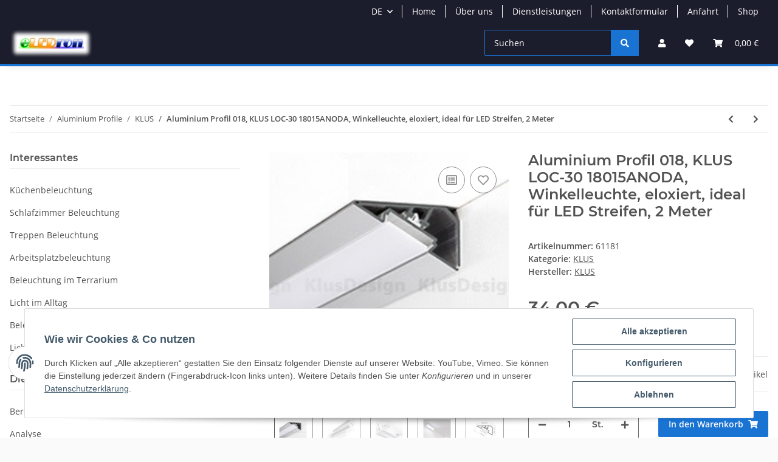

--- FILE ---
content_type: text/html; charset=utf-8
request_url: https://www.eledron.de/Aluminium-Profil-018-KLUS-LOC-30-18015ANODA-Winkelleuchte-eloxiert-ideal-fuer-LED-Streifen-2-Meter
body_size: 43339
content:
<!DOCTYPE html>
<html lang="de" itemscope itemtype="https://schema.org/ItemPage">
    
    <head>
        
            <meta http-equiv="content-type" content="text/html; charset=utf-8">
            <meta name="description" itemprop="description" content="led, leds, led birne, led birnen, Philips, Civilight, Aachen, licht, lampen, leuchten,Paulmann, itp taschenlampen, led taschenlampe, led taschenlampen, rgb,">
                        <meta name="viewport" content="width=device-width, initial-scale=1.0">
            <meta http-equiv="X-UA-Compatible" content="IE=edge">
                        <meta name="robots" content="index, follow">

            <meta itemprop="url" content="https://www.eledron.de/Aluminium-Profil-018-KLUS-LOC-30-18015ANODA-Winkelleuchte-eloxiert-ideal-fuer-LED-Streifen-2-Meter">
            
                <meta name="theme-color" content="#1C1D2C">
            
            <meta property="og:type" content="website">
            <meta property="og:site_name" content="Aluminium Profil 018, KLUS LOC-30 18015ANODA, Winkelleuchte, eloxiert, 34,00 €">
            <meta property="og:title" content="Aluminium Profil 018, KLUS LOC-30 18015ANODA, Winkelleuchte, eloxiert, 34,00 €">
            <meta property="og:description" content="led, leds, led birne, led birnen, Philips, Civilight, Aachen, licht, lampen, leuchten,Paulmann, itp taschenlampen, led taschenlampe, led taschenlampen, rgb,">
            <meta property="og:url" content="https://www.eledron.de/Aluminium-Profil-018-KLUS-LOC-30-18015ANODA-Winkelleuchte-eloxiert-ideal-fuer-LED-Streifen-2-Meter">

                                    
                            <meta itemprop="image" content="https://www.eledron.de/media/image/product/2624/lg/aluminium-profil-018-klus-loc-30-18015anoda-winkelleuchte-eloxiert-ideal-fuer-led-streifen-2-meter.jpg">
                <meta property="og:image" content="https://www.eledron.de/media/image/product/2624/lg/aluminium-profil-018-klus-loc-30-18015anoda-winkelleuchte-eloxiert-ideal-fuer-led-streifen-2-meter.jpg">
                <meta property="og:image:width" content="220">
                <meta property="og:image:height" content="220">
                    

        <title itemprop="name">Aluminium Profil 018, KLUS LOC-30 18015ANODA, Winkelleuchte, eloxiert, 34,00 €</title>

                    <link rel="canonical" href="https://www.eledron.de/Aluminium-Profil-018-KLUS-LOC-30-18015ANODA-Winkelleuchte-eloxiert-ideal-fuer-LED-Streifen-2-Meter">
        
        

        
            <link type="image/x-icon" href="https://www.eledron.de/templates/NOVA/themes/base/images/favicon.ico" rel="icon">
        

        
                                                    
                <style id="criticalCSS">
                    
                        :root{--blue: #007bff;--indigo: #6610f2;--purple: #6f42c1;--pink: #e83e8c;--red: #dc3545;--orange: #fd7e14;--yellow: #ffc107;--green: #28a745;--teal: #20c997;--cyan: #17a2b8;--white: #ffffff;--gray: #707070;--gray-dark: #343a40;--primary: #1973D3;--secondary: #1973D3;--success: #1C871E;--info: #525252;--warning: #f39932;--danger: #b90000;--light: #fafafa;--dark: #525252;--gray: #707070;--gray-light: #fafafa;--gray-medium: #ebebeb;--gray-dark: #9b9b9b;--gray-darker: #525252;--breakpoint-xs: 0;--breakpoint-sm: 576px;--breakpoint-md: 768px;--breakpoint-lg: 992px;--breakpoint-xl: 1300px;--font-family-sans-serif: "Open Sans", sans-serif;--font-family-monospace: SFMono-Regular, Menlo, Monaco, Consolas, "Liberation Mono", "Courier New", monospace}*,*::before,*::after{box-sizing:border-box}html{font-family:sans-serif;line-height:1.15;-webkit-text-size-adjust:100%;-webkit-tap-highlight-color:rgba(0, 0, 0, 0)}article,aside,figcaption,figure,footer,header,hgroup,main,nav,section{display:block}body{margin:0;font-family:"Open Sans", sans-serif;font-size:0.875rem;font-weight:400;line-height:1.5;color:#525252;text-align:left;background-color:#fafafa}[tabindex="-1"]:focus:not(:focus-visible){outline:0 !important}hr{box-sizing:content-box;height:0;overflow:visible}h1,h2,h3,h4,h5,h6{margin-top:0;margin-bottom:1rem}p{margin-top:0;margin-bottom:1rem}abbr[title],abbr[data-original-title]{text-decoration:underline;text-decoration:underline dotted;cursor:help;border-bottom:0;text-decoration-skip-ink:none}address{margin-bottom:1rem;font-style:normal;line-height:inherit}ol,ul,dl{margin-top:0;margin-bottom:1rem}ol ol,ul ul,ol ul,ul ol{margin-bottom:0}dt{font-weight:700}dd{margin-bottom:0.5rem;margin-left:0}blockquote{margin:0 0 1rem}b,strong{font-weight:bolder}small{font-size:80%}sub,sup{position:relative;font-size:75%;line-height:0;vertical-align:baseline}sub{bottom:-0.25em}sup{top:-0.5em}a{color:#525252;text-decoration:underline;background-color:transparent}a:hover{color:#1973D3;text-decoration:none}a:not([href]):not([class]){color:inherit;text-decoration:none}a:not([href]):not([class]):hover{color:inherit;text-decoration:none}pre,code,kbd,samp{font-family:SFMono-Regular, Menlo, Monaco, Consolas, "Liberation Mono", "Courier New", monospace;font-size:1em}pre{margin-top:0;margin-bottom:1rem;overflow:auto;-ms-overflow-style:scrollbar}figure{margin:0 0 1rem}img{vertical-align:middle;border-style:none}svg{overflow:hidden;vertical-align:middle}table{border-collapse:collapse}caption{padding-top:0.75rem;padding-bottom:0.75rem;color:#707070;text-align:left;caption-side:bottom}th{text-align:inherit;text-align:-webkit-match-parent}label{display:inline-block;margin-bottom:0.5rem}button{border-radius:0}button:focus:not(:focus-visible){outline:0}input,button,select,optgroup,textarea{margin:0;font-family:inherit;font-size:inherit;line-height:inherit}button,input{overflow:visible}button,select{text-transform:none}[role="button"]{cursor:pointer}select{word-wrap:normal}button,[type="button"],[type="reset"],[type="submit"]{-webkit-appearance:button}button:not(:disabled),[type="button"]:not(:disabled),[type="reset"]:not(:disabled),[type="submit"]:not(:disabled){cursor:pointer}button::-moz-focus-inner,[type="button"]::-moz-focus-inner,[type="reset"]::-moz-focus-inner,[type="submit"]::-moz-focus-inner{padding:0;border-style:none}input[type="radio"],input[type="checkbox"]{box-sizing:border-box;padding:0}textarea{overflow:auto;resize:vertical}fieldset{min-width:0;padding:0;margin:0;border:0}legend{display:block;width:100%;max-width:100%;padding:0;margin-bottom:0.5rem;font-size:1.5rem;line-height:inherit;color:inherit;white-space:normal}progress{vertical-align:baseline}[type="number"]::-webkit-inner-spin-button,[type="number"]::-webkit-outer-spin-button{height:auto}[type="search"]{outline-offset:-2px;-webkit-appearance:none}[type="search"]::-webkit-search-decoration{-webkit-appearance:none}::-webkit-file-upload-button{font:inherit;-webkit-appearance:button}output{display:inline-block}summary{display:list-item;cursor:pointer}template{display:none}[hidden]{display:none !important}.img-fluid{max-width:100%;height:auto}.img-thumbnail{padding:0.25rem;background-color:#fafafa;border:1px solid #dee2e6;border-radius:0.125rem;box-shadow:0 1px 2px rgba(0, 0, 0, 0.075);max-width:100%;height:auto}.figure{display:inline-block}.figure-img{margin-bottom:0.5rem;line-height:1}.figure-caption{font-size:90%;color:#707070}code{font-size:87.5%;color:#e83e8c;word-wrap:break-word}a>code{color:inherit}kbd{padding:0.2rem 0.4rem;font-size:87.5%;color:#ffffff;background-color:#212529;border-radius:0.125rem;box-shadow:inset 0 -0.1rem 0 rgba(0, 0, 0, 0.25)}kbd kbd{padding:0;font-size:100%;font-weight:700;box-shadow:none}pre{display:block;font-size:87.5%;color:#212529}pre code{font-size:inherit;color:inherit;word-break:normal}.pre-scrollable{max-height:340px;overflow-y:scroll}.container,.container-fluid,.container-sm,.container-md,.container-lg,.container-xl{width:100%;padding-right:1rem;padding-left:1rem;margin-right:auto;margin-left:auto}@media (min-width:576px){.container,.container-sm{max-width:97vw}}@media (min-width:768px){.container,.container-sm,.container-md{max-width:720px}}@media (min-width:992px){.container,.container-sm,.container-md,.container-lg{max-width:960px}}@media (min-width:1300px){.container,.container-sm,.container-md,.container-lg,.container-xl{max-width:1250px}}.row{display:flex;flex-wrap:wrap;margin-right:-1rem;margin-left:-1rem}.no-gutters{margin-right:0;margin-left:0}.no-gutters>.col,.no-gutters>[class*="col-"]{padding-right:0;padding-left:0}.col-1,.col-2,.col-3,.col-4,.col-5,.col-6,.col-7,.col-8,.col-9,.col-10,.col-11,.col-12,.col,.col-auto,.col-sm-1,.col-sm-2,.col-sm-3,.col-sm-4,.col-sm-5,.col-sm-6,.col-sm-7,.col-sm-8,.col-sm-9,.col-sm-10,.col-sm-11,.col-sm-12,.col-sm,.col-sm-auto,.col-md-1,.col-md-2,.col-md-3,.col-md-4,.col-md-5,.col-md-6,.col-md-7,.col-md-8,.col-md-9,.col-md-10,.col-md-11,.col-md-12,.col-md,.col-md-auto,.col-lg-1,.col-lg-2,.col-lg-3,.col-lg-4,.col-lg-5,.col-lg-6,.col-lg-7,.col-lg-8,.col-lg-9,.col-lg-10,.col-lg-11,.col-lg-12,.col-lg,.col-lg-auto,.col-xl-1,.col-xl-2,.col-xl-3,.col-xl-4,.col-xl-5,.col-xl-6,.col-xl-7,.col-xl-8,.col-xl-9,.col-xl-10,.col-xl-11,.col-xl-12,.col-xl,.col-xl-auto{position:relative;width:100%;padding-right:1rem;padding-left:1rem}.col{flex-basis:0;flex-grow:1;max-width:100%}.row-cols-1>*{flex:0 0 100%;max-width:100%}.row-cols-2>*{flex:0 0 50%;max-width:50%}.row-cols-3>*{flex:0 0 33.3333333333%;max-width:33.3333333333%}.row-cols-4>*{flex:0 0 25%;max-width:25%}.row-cols-5>*{flex:0 0 20%;max-width:20%}.row-cols-6>*{flex:0 0 16.6666666667%;max-width:16.6666666667%}.col-auto{flex:0 0 auto;width:auto;max-width:100%}.col-1{flex:0 0 8.33333333%;max-width:8.33333333%}.col-2{flex:0 0 16.66666667%;max-width:16.66666667%}.col-3{flex:0 0 25%;max-width:25%}.col-4{flex:0 0 33.33333333%;max-width:33.33333333%}.col-5{flex:0 0 41.66666667%;max-width:41.66666667%}.col-6{flex:0 0 50%;max-width:50%}.col-7{flex:0 0 58.33333333%;max-width:58.33333333%}.col-8{flex:0 0 66.66666667%;max-width:66.66666667%}.col-9{flex:0 0 75%;max-width:75%}.col-10{flex:0 0 83.33333333%;max-width:83.33333333%}.col-11{flex:0 0 91.66666667%;max-width:91.66666667%}.col-12{flex:0 0 100%;max-width:100%}.order-first{order:-1}.order-last{order:13}.order-0{order:0}.order-1{order:1}.order-2{order:2}.order-3{order:3}.order-4{order:4}.order-5{order:5}.order-6{order:6}.order-7{order:7}.order-8{order:8}.order-9{order:9}.order-10{order:10}.order-11{order:11}.order-12{order:12}.offset-1{margin-left:8.33333333%}.offset-2{margin-left:16.66666667%}.offset-3{margin-left:25%}.offset-4{margin-left:33.33333333%}.offset-5{margin-left:41.66666667%}.offset-6{margin-left:50%}.offset-7{margin-left:58.33333333%}.offset-8{margin-left:66.66666667%}.offset-9{margin-left:75%}.offset-10{margin-left:83.33333333%}.offset-11{margin-left:91.66666667%}@media (min-width:576px){.col-sm{flex-basis:0;flex-grow:1;max-width:100%}.row-cols-sm-1>*{flex:0 0 100%;max-width:100%}.row-cols-sm-2>*{flex:0 0 50%;max-width:50%}.row-cols-sm-3>*{flex:0 0 33.3333333333%;max-width:33.3333333333%}.row-cols-sm-4>*{flex:0 0 25%;max-width:25%}.row-cols-sm-5>*{flex:0 0 20%;max-width:20%}.row-cols-sm-6>*{flex:0 0 16.6666666667%;max-width:16.6666666667%}.col-sm-auto{flex:0 0 auto;width:auto;max-width:100%}.col-sm-1{flex:0 0 8.33333333%;max-width:8.33333333%}.col-sm-2{flex:0 0 16.66666667%;max-width:16.66666667%}.col-sm-3{flex:0 0 25%;max-width:25%}.col-sm-4{flex:0 0 33.33333333%;max-width:33.33333333%}.col-sm-5{flex:0 0 41.66666667%;max-width:41.66666667%}.col-sm-6{flex:0 0 50%;max-width:50%}.col-sm-7{flex:0 0 58.33333333%;max-width:58.33333333%}.col-sm-8{flex:0 0 66.66666667%;max-width:66.66666667%}.col-sm-9{flex:0 0 75%;max-width:75%}.col-sm-10{flex:0 0 83.33333333%;max-width:83.33333333%}.col-sm-11{flex:0 0 91.66666667%;max-width:91.66666667%}.col-sm-12{flex:0 0 100%;max-width:100%}.order-sm-first{order:-1}.order-sm-last{order:13}.order-sm-0{order:0}.order-sm-1{order:1}.order-sm-2{order:2}.order-sm-3{order:3}.order-sm-4{order:4}.order-sm-5{order:5}.order-sm-6{order:6}.order-sm-7{order:7}.order-sm-8{order:8}.order-sm-9{order:9}.order-sm-10{order:10}.order-sm-11{order:11}.order-sm-12{order:12}.offset-sm-0{margin-left:0}.offset-sm-1{margin-left:8.33333333%}.offset-sm-2{margin-left:16.66666667%}.offset-sm-3{margin-left:25%}.offset-sm-4{margin-left:33.33333333%}.offset-sm-5{margin-left:41.66666667%}.offset-sm-6{margin-left:50%}.offset-sm-7{margin-left:58.33333333%}.offset-sm-8{margin-left:66.66666667%}.offset-sm-9{margin-left:75%}.offset-sm-10{margin-left:83.33333333%}.offset-sm-11{margin-left:91.66666667%}}@media (min-width:768px){.col-md{flex-basis:0;flex-grow:1;max-width:100%}.row-cols-md-1>*{flex:0 0 100%;max-width:100%}.row-cols-md-2>*{flex:0 0 50%;max-width:50%}.row-cols-md-3>*{flex:0 0 33.3333333333%;max-width:33.3333333333%}.row-cols-md-4>*{flex:0 0 25%;max-width:25%}.row-cols-md-5>*{flex:0 0 20%;max-width:20%}.row-cols-md-6>*{flex:0 0 16.6666666667%;max-width:16.6666666667%}.col-md-auto{flex:0 0 auto;width:auto;max-width:100%}.col-md-1{flex:0 0 8.33333333%;max-width:8.33333333%}.col-md-2{flex:0 0 16.66666667%;max-width:16.66666667%}.col-md-3{flex:0 0 25%;max-width:25%}.col-md-4{flex:0 0 33.33333333%;max-width:33.33333333%}.col-md-5{flex:0 0 41.66666667%;max-width:41.66666667%}.col-md-6{flex:0 0 50%;max-width:50%}.col-md-7{flex:0 0 58.33333333%;max-width:58.33333333%}.col-md-8{flex:0 0 66.66666667%;max-width:66.66666667%}.col-md-9{flex:0 0 75%;max-width:75%}.col-md-10{flex:0 0 83.33333333%;max-width:83.33333333%}.col-md-11{flex:0 0 91.66666667%;max-width:91.66666667%}.col-md-12{flex:0 0 100%;max-width:100%}.order-md-first{order:-1}.order-md-last{order:13}.order-md-0{order:0}.order-md-1{order:1}.order-md-2{order:2}.order-md-3{order:3}.order-md-4{order:4}.order-md-5{order:5}.order-md-6{order:6}.order-md-7{order:7}.order-md-8{order:8}.order-md-9{order:9}.order-md-10{order:10}.order-md-11{order:11}.order-md-12{order:12}.offset-md-0{margin-left:0}.offset-md-1{margin-left:8.33333333%}.offset-md-2{margin-left:16.66666667%}.offset-md-3{margin-left:25%}.offset-md-4{margin-left:33.33333333%}.offset-md-5{margin-left:41.66666667%}.offset-md-6{margin-left:50%}.offset-md-7{margin-left:58.33333333%}.offset-md-8{margin-left:66.66666667%}.offset-md-9{margin-left:75%}.offset-md-10{margin-left:83.33333333%}.offset-md-11{margin-left:91.66666667%}}@media (min-width:992px){.col-lg{flex-basis:0;flex-grow:1;max-width:100%}.row-cols-lg-1>*{flex:0 0 100%;max-width:100%}.row-cols-lg-2>*{flex:0 0 50%;max-width:50%}.row-cols-lg-3>*{flex:0 0 33.3333333333%;max-width:33.3333333333%}.row-cols-lg-4>*{flex:0 0 25%;max-width:25%}.row-cols-lg-5>*{flex:0 0 20%;max-width:20%}.row-cols-lg-6>*{flex:0 0 16.6666666667%;max-width:16.6666666667%}.col-lg-auto{flex:0 0 auto;width:auto;max-width:100%}.col-lg-1{flex:0 0 8.33333333%;max-width:8.33333333%}.col-lg-2{flex:0 0 16.66666667%;max-width:16.66666667%}.col-lg-3{flex:0 0 25%;max-width:25%}.col-lg-4{flex:0 0 33.33333333%;max-width:33.33333333%}.col-lg-5{flex:0 0 41.66666667%;max-width:41.66666667%}.col-lg-6{flex:0 0 50%;max-width:50%}.col-lg-7{flex:0 0 58.33333333%;max-width:58.33333333%}.col-lg-8{flex:0 0 66.66666667%;max-width:66.66666667%}.col-lg-9{flex:0 0 75%;max-width:75%}.col-lg-10{flex:0 0 83.33333333%;max-width:83.33333333%}.col-lg-11{flex:0 0 91.66666667%;max-width:91.66666667%}.col-lg-12{flex:0 0 100%;max-width:100%}.order-lg-first{order:-1}.order-lg-last{order:13}.order-lg-0{order:0}.order-lg-1{order:1}.order-lg-2{order:2}.order-lg-3{order:3}.order-lg-4{order:4}.order-lg-5{order:5}.order-lg-6{order:6}.order-lg-7{order:7}.order-lg-8{order:8}.order-lg-9{order:9}.order-lg-10{order:10}.order-lg-11{order:11}.order-lg-12{order:12}.offset-lg-0{margin-left:0}.offset-lg-1{margin-left:8.33333333%}.offset-lg-2{margin-left:16.66666667%}.offset-lg-3{margin-left:25%}.offset-lg-4{margin-left:33.33333333%}.offset-lg-5{margin-left:41.66666667%}.offset-lg-6{margin-left:50%}.offset-lg-7{margin-left:58.33333333%}.offset-lg-8{margin-left:66.66666667%}.offset-lg-9{margin-left:75%}.offset-lg-10{margin-left:83.33333333%}.offset-lg-11{margin-left:91.66666667%}}@media (min-width:1300px){.col-xl{flex-basis:0;flex-grow:1;max-width:100%}.row-cols-xl-1>*{flex:0 0 100%;max-width:100%}.row-cols-xl-2>*{flex:0 0 50%;max-width:50%}.row-cols-xl-3>*{flex:0 0 33.3333333333%;max-width:33.3333333333%}.row-cols-xl-4>*{flex:0 0 25%;max-width:25%}.row-cols-xl-5>*{flex:0 0 20%;max-width:20%}.row-cols-xl-6>*{flex:0 0 16.6666666667%;max-width:16.6666666667%}.col-xl-auto{flex:0 0 auto;width:auto;max-width:100%}.col-xl-1{flex:0 0 8.33333333%;max-width:8.33333333%}.col-xl-2{flex:0 0 16.66666667%;max-width:16.66666667%}.col-xl-3{flex:0 0 25%;max-width:25%}.col-xl-4{flex:0 0 33.33333333%;max-width:33.33333333%}.col-xl-5{flex:0 0 41.66666667%;max-width:41.66666667%}.col-xl-6{flex:0 0 50%;max-width:50%}.col-xl-7{flex:0 0 58.33333333%;max-width:58.33333333%}.col-xl-8{flex:0 0 66.66666667%;max-width:66.66666667%}.col-xl-9{flex:0 0 75%;max-width:75%}.col-xl-10{flex:0 0 83.33333333%;max-width:83.33333333%}.col-xl-11{flex:0 0 91.66666667%;max-width:91.66666667%}.col-xl-12{flex:0 0 100%;max-width:100%}.order-xl-first{order:-1}.order-xl-last{order:13}.order-xl-0{order:0}.order-xl-1{order:1}.order-xl-2{order:2}.order-xl-3{order:3}.order-xl-4{order:4}.order-xl-5{order:5}.order-xl-6{order:6}.order-xl-7{order:7}.order-xl-8{order:8}.order-xl-9{order:9}.order-xl-10{order:10}.order-xl-11{order:11}.order-xl-12{order:12}.offset-xl-0{margin-left:0}.offset-xl-1{margin-left:8.33333333%}.offset-xl-2{margin-left:16.66666667%}.offset-xl-3{margin-left:25%}.offset-xl-4{margin-left:33.33333333%}.offset-xl-5{margin-left:41.66666667%}.offset-xl-6{margin-left:50%}.offset-xl-7{margin-left:58.33333333%}.offset-xl-8{margin-left:66.66666667%}.offset-xl-9{margin-left:75%}.offset-xl-10{margin-left:83.33333333%}.offset-xl-11{margin-left:91.66666667%}}.nav{display:flex;flex-wrap:wrap;padding-left:0;margin-bottom:0;list-style:none}.nav-link{display:block;padding:0.5rem 1rem;text-decoration:none}.nav-link:hover,.nav-link:focus{text-decoration:none}.nav-link.disabled{color:#707070;pointer-events:none;cursor:default}.nav-tabs{border-bottom:1px solid #dee2e6}.nav-tabs .nav-link{margin-bottom:-1px;border:1px solid transparent;border-top-left-radius:0;border-top-right-radius:0}.nav-tabs .nav-link:hover,.nav-tabs .nav-link:focus{border-color:transparent}.nav-tabs .nav-link.disabled{color:#707070;background-color:transparent;border-color:transparent}.nav-tabs .nav-link.active,.nav-tabs .nav-item.show .nav-link{color:#525252;background-color:transparent;border-color:#1973D3}.nav-tabs .dropdown-menu{margin-top:-1px;border-top-left-radius:0;border-top-right-radius:0}.nav-pills .nav-link{border-radius:0.125rem}.nav-pills .nav-link.active,.nav-pills .show>.nav-link{color:#ffffff;background-color:#1973D3}.nav-fill>.nav-link,.nav-fill .nav-item{flex:1 1 auto;text-align:center}.nav-justified>.nav-link,.nav-justified .nav-item{flex-basis:0;flex-grow:1;text-align:center}.tab-content>.tab-pane{display:none}.tab-content>.active{display:block}.navbar{position:relative;display:flex;flex-wrap:wrap;align-items:center;justify-content:space-between;padding:0.4rem 1rem}.navbar .container,.navbar .container-fluid,.navbar .container-sm,.navbar .container-md,.navbar .container-lg,.navbar .container-xl,.navbar>.container-sm,.navbar>.container-md,.navbar>.container-lg,.navbar>.container-xl{display:flex;flex-wrap:wrap;align-items:center;justify-content:space-between}.navbar-brand{display:inline-block;padding-top:0.40625rem;padding-bottom:0.40625rem;margin-right:1rem;font-size:1rem;line-height:inherit;white-space:nowrap}.navbar-brand:hover,.navbar-brand:focus{text-decoration:none}.navbar-nav{display:flex;flex-direction:column;padding-left:0;margin-bottom:0;list-style:none}.navbar-nav .nav-link{padding-right:0;padding-left:0}.navbar-nav .dropdown-menu{position:static;float:none}.navbar-text{display:inline-block;padding-top:0.5rem;padding-bottom:0.5rem}.navbar-collapse{flex-basis:100%;flex-grow:1;align-items:center}.navbar-toggler{padding:0.25rem 0.75rem;font-size:1rem;line-height:1;background-color:transparent;border:1px solid transparent;border-radius:0.125rem}.navbar-toggler:hover,.navbar-toggler:focus{text-decoration:none}.navbar-toggler-icon{display:inline-block;width:1.5em;height:1.5em;vertical-align:middle;content:"";background:50% / 100% 100% no-repeat}.navbar-nav-scroll{max-height:75vh;overflow-y:auto}@media (max-width:575.98px){.navbar-expand-sm>.container,.navbar-expand-sm>.container-fluid,.navbar-expand-sm>.container-sm,.navbar-expand-sm>.container-md,.navbar-expand-sm>.container-lg,.navbar-expand-sm>.container-xl{padding-right:0;padding-left:0}}@media (min-width:576px){.navbar-expand-sm{flex-flow:row nowrap;justify-content:flex-start}.navbar-expand-sm .navbar-nav{flex-direction:row}.navbar-expand-sm .navbar-nav .dropdown-menu{position:absolute}.navbar-expand-sm .navbar-nav .nav-link{padding-right:1.5rem;padding-left:1.5rem}.navbar-expand-sm>.container,.navbar-expand-sm>.container-fluid,.navbar-expand-sm>.container-sm,.navbar-expand-sm>.container-md,.navbar-expand-sm>.container-lg,.navbar-expand-sm>.container-xl{flex-wrap:nowrap}.navbar-expand-sm .navbar-nav-scroll{overflow:visible}.navbar-expand-sm .navbar-collapse{display:flex !important;flex-basis:auto}.navbar-expand-sm .navbar-toggler{display:none}}@media (max-width:767.98px){.navbar-expand-md>.container,.navbar-expand-md>.container-fluid,.navbar-expand-md>.container-sm,.navbar-expand-md>.container-md,.navbar-expand-md>.container-lg,.navbar-expand-md>.container-xl{padding-right:0;padding-left:0}}@media (min-width:768px){.navbar-expand-md{flex-flow:row nowrap;justify-content:flex-start}.navbar-expand-md .navbar-nav{flex-direction:row}.navbar-expand-md .navbar-nav .dropdown-menu{position:absolute}.navbar-expand-md .navbar-nav .nav-link{padding-right:1.5rem;padding-left:1.5rem}.navbar-expand-md>.container,.navbar-expand-md>.container-fluid,.navbar-expand-md>.container-sm,.navbar-expand-md>.container-md,.navbar-expand-md>.container-lg,.navbar-expand-md>.container-xl{flex-wrap:nowrap}.navbar-expand-md .navbar-nav-scroll{overflow:visible}.navbar-expand-md .navbar-collapse{display:flex !important;flex-basis:auto}.navbar-expand-md .navbar-toggler{display:none}}@media (max-width:991.98px){.navbar-expand-lg>.container,.navbar-expand-lg>.container-fluid,.navbar-expand-lg>.container-sm,.navbar-expand-lg>.container-md,.navbar-expand-lg>.container-lg,.navbar-expand-lg>.container-xl{padding-right:0;padding-left:0}}@media (min-width:992px){.navbar-expand-lg{flex-flow:row nowrap;justify-content:flex-start}.navbar-expand-lg .navbar-nav{flex-direction:row}.navbar-expand-lg .navbar-nav .dropdown-menu{position:absolute}.navbar-expand-lg .navbar-nav .nav-link{padding-right:1.5rem;padding-left:1.5rem}.navbar-expand-lg>.container,.navbar-expand-lg>.container-fluid,.navbar-expand-lg>.container-sm,.navbar-expand-lg>.container-md,.navbar-expand-lg>.container-lg,.navbar-expand-lg>.container-xl{flex-wrap:nowrap}.navbar-expand-lg .navbar-nav-scroll{overflow:visible}.navbar-expand-lg .navbar-collapse{display:flex !important;flex-basis:auto}.navbar-expand-lg .navbar-toggler{display:none}}@media (max-width:1299.98px){.navbar-expand-xl>.container,.navbar-expand-xl>.container-fluid,.navbar-expand-xl>.container-sm,.navbar-expand-xl>.container-md,.navbar-expand-xl>.container-lg,.navbar-expand-xl>.container-xl{padding-right:0;padding-left:0}}@media (min-width:1300px){.navbar-expand-xl{flex-flow:row nowrap;justify-content:flex-start}.navbar-expand-xl .navbar-nav{flex-direction:row}.navbar-expand-xl .navbar-nav .dropdown-menu{position:absolute}.navbar-expand-xl .navbar-nav .nav-link{padding-right:1.5rem;padding-left:1.5rem}.navbar-expand-xl>.container,.navbar-expand-xl>.container-fluid,.navbar-expand-xl>.container-sm,.navbar-expand-xl>.container-md,.navbar-expand-xl>.container-lg,.navbar-expand-xl>.container-xl{flex-wrap:nowrap}.navbar-expand-xl .navbar-nav-scroll{overflow:visible}.navbar-expand-xl .navbar-collapse{display:flex !important;flex-basis:auto}.navbar-expand-xl .navbar-toggler{display:none}}.navbar-expand{flex-flow:row nowrap;justify-content:flex-start}.navbar-expand>.container,.navbar-expand>.container-fluid,.navbar-expand>.container-sm,.navbar-expand>.container-md,.navbar-expand>.container-lg,.navbar-expand>.container-xl{padding-right:0;padding-left:0}.navbar-expand .navbar-nav{flex-direction:row}.navbar-expand .navbar-nav .dropdown-menu{position:absolute}.navbar-expand .navbar-nav .nav-link{padding-right:1.5rem;padding-left:1.5rem}.navbar-expand>.container,.navbar-expand>.container-fluid,.navbar-expand>.container-sm,.navbar-expand>.container-md,.navbar-expand>.container-lg,.navbar-expand>.container-xl{flex-wrap:nowrap}.navbar-expand .navbar-nav-scroll{overflow:visible}.navbar-expand .navbar-collapse{display:flex !important;flex-basis:auto}.navbar-expand .navbar-toggler{display:none}.navbar-light .navbar-brand{color:rgba(0, 0, 0, 0.9)}.navbar-light .navbar-brand:hover,.navbar-light .navbar-brand:focus{color:rgba(0, 0, 0, 0.9)}.navbar-light .navbar-nav .nav-link{color:#525252}.navbar-light .navbar-nav .nav-link:hover,.navbar-light .navbar-nav .nav-link:focus{color:#1973D3}.navbar-light .navbar-nav .nav-link.disabled{color:rgba(0, 0, 0, 0.3)}.navbar-light .navbar-nav .show>.nav-link,.navbar-light .navbar-nav .active>.nav-link,.navbar-light .navbar-nav .nav-link.show,.navbar-light .navbar-nav .nav-link.active{color:rgba(0, 0, 0, 0.9)}.navbar-light .navbar-toggler{color:#525252;border-color:rgba(0, 0, 0, 0.1)}.navbar-light .navbar-toggler-icon{background-image:url("data:image/svg+xml,%3csvg xmlns='http://www.w3.org/2000/svg' width='30' height='30' viewBox='0 0 30 30'%3e%3cpath stroke='%23525252' stroke-linecap='round' stroke-miterlimit='10' stroke-width='2' d='M4 7h22M4 15h22M4 23h22'/%3e%3c/svg%3e")}.navbar-light .navbar-text{color:#525252}.navbar-light .navbar-text a{color:rgba(0, 0, 0, 0.9)}.navbar-light .navbar-text a:hover,.navbar-light .navbar-text a:focus{color:rgba(0, 0, 0, 0.9)}.navbar-dark .navbar-brand{color:#ffffff}.navbar-dark .navbar-brand:hover,.navbar-dark .navbar-brand:focus{color:#ffffff}.navbar-dark .navbar-nav .nav-link{color:rgba(255, 255, 255, 0.5)}.navbar-dark .navbar-nav .nav-link:hover,.navbar-dark .navbar-nav .nav-link:focus{color:rgba(255, 255, 255, 0.75)}.navbar-dark .navbar-nav .nav-link.disabled{color:rgba(255, 255, 255, 0.25)}.navbar-dark .navbar-nav .show>.nav-link,.navbar-dark .navbar-nav .active>.nav-link,.navbar-dark .navbar-nav .nav-link.show,.navbar-dark .navbar-nav .nav-link.active{color:#ffffff}.navbar-dark .navbar-toggler{color:rgba(255, 255, 255, 0.5);border-color:rgba(255, 255, 255, 0.1)}.navbar-dark .navbar-toggler-icon{background-image:url("data:image/svg+xml,%3csvg xmlns='http://www.w3.org/2000/svg' width='30' height='30' viewBox='0 0 30 30'%3e%3cpath stroke='rgba%28255, 255, 255, 0.5%29' stroke-linecap='round' stroke-miterlimit='10' stroke-width='2' d='M4 7h22M4 15h22M4 23h22'/%3e%3c/svg%3e")}.navbar-dark .navbar-text{color:rgba(255, 255, 255, 0.5)}.navbar-dark .navbar-text a{color:#ffffff}.navbar-dark .navbar-text a:hover,.navbar-dark .navbar-text a:focus{color:#ffffff}.fa,.fas,.far,.fal{display:inline-block}h1,h2,h3,h4,h5,h6,.h1,.h2,.h3,.productlist-filter-headline,.sidepanel-left .box-normal .box-normal-link,.h4,.h5,.h6{margin-bottom:1rem;font-family:Montserrat, sans-serif;font-weight:400;line-height:1.2;color:#525252}h1,.h1{font-size:1.875rem}h2,.h2{font-size:1.5rem}h3,.h3,.productlist-filter-headline,.sidepanel-left .box-normal .box-normal-link{font-size:1rem}h4,.h4{font-size:0.875rem}h5,.h5{font-size:0.875rem}h6,.h6{font-size:0.875rem}.banner .img-fluid{width:100%}.label-slide .form-group:not(.exclude-from-label-slide):not(.checkbox) label{display:none}.modal{display:none}.carousel-thumbnails .slick-arrow{opacity:0}.consent-modal:not(.active){display:none}.consent-banner-icon{width:1em;height:1em}.mini>#consent-banner{display:none}html{overflow-y:scroll}.dropdown-menu{display:none}.dropdown-toggle::after{content:"";margin-left:0.5rem;display:inline-block}.list-unstyled,.list-icons{padding-left:0;list-style:none}.input-group{position:relative;display:flex;flex-wrap:wrap;align-items:stretch;width:100%}.input-group>.form-control{flex:1 1 auto;width:1%}#main-wrapper,#header-top-bar,header{background:#ffffff}.container-fluid-xl{max-width:103.125rem}.nav-dividers .nav-item{position:relative}.nav-dividers .nav-item:not(:last-child)::after{content:"";position:absolute;right:0;top:0.5rem;height:calc(100% - 1rem);border-right:0.0625rem solid currentColor}.nav-link{text-decoration:none}.nav-scrollbar{overflow:hidden;display:flex;align-items:center}.nav-scrollbar .nav,.nav-scrollbar .navbar-nav{flex-wrap:nowrap}.nav-scrollbar .nav-item{white-space:nowrap}.nav-scrollbar-inner{overflow-x:auto;padding-bottom:1.5rem;align-self:flex-start}#shop-nav{align-items:center;flex-shrink:0;margin-left:auto}@media (max-width:767.98px){#shop-nav .nav-link{padding-left:0.7rem;padding-right:0.7rem}}.has-left-sidebar .breadcrumb-container{padding-left:0;padding-right:0}.breadcrumb{display:flex;flex-wrap:wrap;padding:0.5rem 0;margin-bottom:0;list-style:none;background-color:transparent;border-radius:0}.breadcrumb-item+.breadcrumb-item{padding-left:0.5rem}.breadcrumb-item+.breadcrumb-item::before{display:inline-block;padding-right:0.5rem;color:#707070;content:"/"}.breadcrumb-item.active{color:#525252;font-weight:700}.breadcrumb-item.first::before{display:none}.breadcrumb-wrapper{margin-bottom:2rem}@media (min-width:992px){.breadcrumb-wrapper{border-style:solid;border-color:#ebebeb;border-width:1px 0}}.breadcrumb{font-size:0.8125rem}.breadcrumb a{text-decoration:none}.breadcrumb-back{padding-right:1rem;margin-right:1rem;border-right:1px solid #ebebeb}.breadcrumb-item{display:none}@media (min-width:768px){.breadcrumb-item{display:flex}}@media (min-width:768px){.breadcrumb-arrow{display:none}}#header-top-bar{position:relative;background-color:#ffffff;z-index:1021;flex-direction:row-reverse}#header-top-bar,header{background-color:#1C1D2C;color:#ffffff}#header-top-bar a,header a{text-decoration:none;color:#ffffff}#header-top-bar a:hover:not(.dropdown-item):not(.btn),header a:hover:not(.dropdown-item):not(.btn){color:#1973D3}#header-top-bar .nav-mobile-heading,header .nav-mobile-heading{background-color:#1C1D2C}.img-aspect-ratio{width:100%;height:auto}header{box-shadow:0 1rem 0.5625rem -0.75rem rgba(0, 0, 0, 0.06);position:relative;z-index:1020}header .form-control,header .form-control:focus{background-color:#1C1D2C;color:#ffffff}header .navbar{padding:0;position:static}@media (min-width:992px){header{padding-bottom:0}header .navbar-brand{margin-right:3rem}}header .navbar-brand{padding-top:0.4rem;padding-bottom:0.4rem}header .navbar-brand img{height:2rem;width:auto}header .navbar-toggler{color:#525252}header .nav-right .dropdown-menu{margin-top:-0.03125rem;box-shadow:inset 0 1rem 0.5625rem -0.75rem rgba(0, 0, 0, 0.06)}@media (min-width:992px){header .navbar-brand{padding-top:0.6rem;padding-bottom:0.6rem}header .navbar-brand img{height:3.125rem}header .navbar-collapse{height:4.3125rem}header .navbar-nav>.nav-item>.nav-link{position:relative;padding:1.5rem}header .navbar-nav>.nav-item>.nav-link::before{content:"";position:absolute;bottom:0;left:50%;transform:translateX(-50%);border-width:0 0 6px;border-color:#1973D3;border-style:solid;transition:width 0.4s;width:0}header .navbar-nav>.nav-item.active>.nav-link::before,header .navbar-nav>.nav-item:hover>.nav-link::before,header .navbar-nav>.nav-item.hover>.nav-link::before{width:100%}header .navbar-nav>.nav-item .nav{flex-wrap:wrap}header .navbar-nav .nav .nav-link{padding:0}header .navbar-nav .nav .nav-link::after{display:none}header .navbar-nav .dropdown .nav-item{width:100%}header .nav-mobile-body{align-self:flex-start;width:100%}header .nav-scrollbar-inner{width:100%}header .nav-right .nav-link{padding-top:1.5rem;padding-bottom:1.5rem}}.btn{display:inline-block;font-weight:600;color:#525252;text-align:center;vertical-align:middle;user-select:none;background-color:transparent;border:1px solid transparent;padding:0.625rem 0.9375rem;font-size:0.875rem;line-height:1.5;border-radius:0.125rem}.btn.disabled,.btn:disabled{opacity:0.65;box-shadow:none}.btn:not(:disabled):not(.disabled):active,.btn:not(:disabled):not(.disabled).active{box-shadow:none}.form-control{display:block;width:100%;height:calc(1.5em + 1.25rem + 2px);padding:0.625rem 0.9375rem;font-size:0.875rem;font-weight:400;line-height:1.5;color:#525252;background-color:#ffffff;background-clip:padding-box;border:1px solid #707070;border-radius:0.125rem;box-shadow:inset 0 1px 1px rgba(0, 0, 0, 0.075);transition:border-color 0.15s ease-in-out, box-shadow 0.15s ease-in-out}@media (prefers-reduced-motion:reduce){.form-control{transition:none}}.square{display:flex;position:relative}.square::before{content:"";display:inline-block;padding-bottom:100%}.pagination{margin:0;align-items:center}.productlist-page-nav,.productlist-page-nav-header-m{align-items:center}.productlist-page-nav .productlist-item-info{margin-left:auto}#product-offer .product-info ul.info-essential{margin:2rem 0;padding-left:0;list-style:none}.price_wrapper{margin-bottom:1.5rem}.price_wrapper .price{display:inline-block}.price_wrapper .bulk-prices{margin-top:1rem}.price_wrapper .bulk-prices .bulk-price{margin-right:0.25rem}#product-offer .product-info{border:0}#product-offer .product-info .bordered-top-bottom{padding:1rem;border-top:1px solid #fafafa;border-bottom:1px solid #fafafa}#product-offer .product-info ul.info-essential{margin:2rem 0}#product-offer .product-info .shortdesc{margin-bottom:1rem}#product-offer .product-info .product-offer{margin-bottom:2rem}#product-offer .product-info .product-offer>.row{margin-bottom:1.5rem}#product-offer .product-info .stock-information{border-top:1px solid #ebebeb;border-bottom:1px solid #ebebeb;align-items:flex-end}#product-offer .product-info .stock-information.stock-information-p{padding-top:1rem;padding-bottom:1rem}@media (max-width:767.98px){#product-offer .product-info .stock-information{margin-top:1rem}}#product-offer .product-info .question-on-item{margin-left:auto}#product-offer .product-info .question-on-item .question{padding:0}.flex-row-reverse{flex-direction:row-reverse !important}.flex-column{flex-direction:column !important}.justify-content-start{justify-content:flex-start !important}.collapse:not(.show){display:none}.d-none{display:none !important}.d-block{display:block !important}.d-flex{display:flex !important}.d-inline-block{display:inline-block !important}@media (min-width:992px){.d-lg-none{display:none !important}.d-lg-block{display:block !important}.d-lg-flex{display:flex !important}}@media (min-width:768px){.d-md-none{display:none !important}.d-md-block{display:block !important}.d-md-flex{display:flex !important}.d-md-inline-block{display:inline-block !important}}@media (min-width:992px){.justify-content-lg-end{justify-content:flex-end !important}}.list-gallery{display:flex;flex-direction:column}.list-gallery .second-wrapper{position:absolute;top:0;left:0;width:100%;height:100%}.list-gallery img.second{opacity:0}.form-group{margin-bottom:1rem}.btn-secondary{background-color:#1973D3;color:#fafafa}.btn-outline-secondary{color:#1973D3;border-color:#1973D3}.btn-group{display:inline-flex}.productlist-filter-headline{border-bottom:1px solid #ebebeb;padding-bottom:0.5rem;margin-bottom:1rem}hr{margin-top:1rem;margin-bottom:1rem;border:0;border-top:1px solid #ebebeb}.badge-circle-1{background-color:#ffffff}#content{padding-bottom:3rem}#content-wrapper{margin-top:0}#content-wrapper.has-fluid{padding-top:1rem}#content-wrapper:not(.has-fluid){padding-top:2rem}@media (min-width:992px){#content-wrapper:not(.has-fluid){padding-top:4rem}}aside h4{margin-bottom:1rem}aside .card{border:none;box-shadow:none;background-color:transparent}aside .card .card-title{margin-bottom:0.5rem;font-size:1.5rem;font-weight:600}aside .card.card-default .card-heading{border-bottom:none;padding-left:0;padding-right:0}aside .card.card-default>.card-heading>.card-title{color:#525252;font-weight:600;border-bottom:1px solid #ebebeb;padding:10px 0}aside .card>.card-body{padding:0}aside .card>.card-body .card-title{font-weight:600}aside .nav-panel .nav{flex-wrap:initial}aside .nav-panel>.nav>.active>.nav-link{border-bottom:0.375rem solid #1973D3;cursor:pointer}aside .nav-panel .active>.nav-link{font-weight:700}aside .nav-panel .nav-link[aria-expanded=true] i.fa-chevron-down{transform:rotate(180deg)}aside .nav-panel .nav-link,aside .nav-panel .nav-item{clear:left}aside .box .nav-link,aside .box .nav a,aside .box .dropdown-menu .dropdown-item{text-decoration:none;white-space:normal}aside .box .nav-link{padding-left:0;padding-right:0}aside .box .snippets-categories-nav-link-child{padding-left:0.5rem;padding-right:0.5rem}aside .box-monthlynews a .value{text-decoration:underline}aside .box-monthlynews a .value:hover{text-decoration:none}.box-categories .dropdown .collapse,.box-linkgroup .dropdown .collapse{background:#fafafa}.box-categories .nav-link{cursor:pointer}.box_login .register{text-decoration:underline}.box_login .register:hover{text-decoration:none}.box_login .register .fa{color:#1973D3}.box_login .resetpw{text-decoration:underline}.box_login .resetpw:hover{text-decoration:none}.jqcloud-word.w0{color:#75abe5;font-size:70%}.jqcloud-word.w1{color:#63a0e1;font-size:100%}.jqcloud-word.w2{color:#5095de;font-size:130%}.jqcloud-word.w3{color:#3e89da;font-size:160%}.jqcloud-word.w4{color:#2b7ed7;font-size:190%}.jqcloud-word.w5{color:#1973d3;font-size:220%}.jqcloud-word.w6{color:#176ac2;font-size:250%}.jqcloud-word.w7{color:#1561b1;font-size:280%}.jqcloud{line-height:normal;overflow:hidden;position:relative}.jqcloud-word a{color:inherit !important;font-size:inherit !important;text-decoration:none !important}.jqcloud-word a:hover{color:#1973D3 !important}.searchcloud{width:100%;height:200px}#footer-boxes .card{background:transparent;border:0}#footer-boxes .card a{text-decoration:none}@media (min-width:768px){.box-normal{margin-bottom:1.5rem}}.box-normal .box-normal-link{text-decoration:none;font-weight:700;margin-bottom:0.5rem}@media (min-width:768px){.box-normal .box-normal-link{display:none}}.box-filter-hr{margin-top:0.5rem;margin-bottom:0.5rem}.box-normal-hr{margin-top:1rem;margin-bottom:1rem;display:flex}@media (min-width:768px){.box-normal-hr{display:none}}.box-last-seen .box-last-seen-item{margin-bottom:1rem}.box-nav-item{margin-top:0.5rem}@media (min-width:768px){.box-nav-item{margin-top:0}}.box-login .box-login-resetpw{margin-bottom:0.5rem;padding-left:0;padding-right:0;display:block}.box-slider{margin-bottom:1.5rem}.box-link-wrapper{align-items:center;display:flex}.box-link-wrapper i.snippets-filter-item-icon-right{color:#707070}.box-link-wrapper .badge{margin-left:auto}.box-delete-button{text-align:right;white-space:nowrap}.box-delete-button .remove{float:right}.box-filter-price .box-filter-price-collapse{padding-bottom:1.5rem}.hr-no-top{margin-top:0;margin-bottom:1rem}.characteristic-collapse-btn-inner img{margin-right:0.25rem}#search{margin-right:1rem;display:none}@media (min-width:992px){#search{display:block}}#footer{background-color:#1C1D2C;color:#ffffff}.toggler-logo-wrapper{float:left}@media (max-width:991.98px){.toggler-logo-wrapper{position:absolute}.toggler-logo-wrapper .logo-wrapper{float:left}.toggler-logo-wrapper .burger-menu-wrapper{float:left;padding-top:1rem}}.navbar .container{display:block}.lazyloading{color:transparent;width:auto;height:auto;max-width:40px;max-height:40px}.lazyload{opacity:0 !important}
                    
                    
                                                                            @media (min-width: 992px) {
                                header .navbar-brand img {
                                    height: 49px;
                                }
                                                                    nav.navbar {
                                        height: calc(49px + 1.2rem);
                                    }
                                                            }
                                            
                </style>
            
                                                            <link rel="preload" href="https://www.eledron.de/templates/NOVA/themes/midnight/midnight.css?v=1.2.1" as="style" onload="this.onload=null;this.rel='stylesheet'">
                                    <link rel="preload" href="https://www.eledron.de/templates/NOVA/themes/midnight/custom.css?v=1.2.1" as="style" onload="this.onload=null;this.rel='stylesheet'">
                                                                            <link rel="preload" href="https://www.eledron.de/plugins/exs_cin_efxl_simple_5/frontend/css/cin_efxl_simple.css?v=1.2.1" as="style" onload="this.onload=null;this.rel='stylesheet'">
                                    
                <noscript>
                                            <link rel="stylesheet" href="https://www.eledron.de/templates/NOVA/themes/midnight/midnight.css?v=1.2.1">
                                            <link rel="stylesheet" href="https://www.eledron.de/templates/NOVA/themes/midnight/custom.css?v=1.2.1">
                                                                                            <link href="https://www.eledron.de/plugins/exs_cin_efxl_simple_5/frontend/css/cin_efxl_simple.css?v=1.2.1" rel="stylesheet">
                                                            </noscript>
            
                                    <script>
                /*! loadCSS rel=preload polyfill. [c]2017 Filament Group, Inc. MIT License */
                (function (w) {
                    "use strict";
                    if (!w.loadCSS) {
                        w.loadCSS = function (){};
                    }
                    var rp = loadCSS.relpreload = {};
                    rp.support                  = (function () {
                        var ret;
                        try {
                            ret = w.document.createElement("link").relList.supports("preload");
                        } catch (e) {
                            ret = false;
                        }
                        return function () {
                            return ret;
                        };
                    })();
                    rp.bindMediaToggle          = function (link) {
                        var finalMedia = link.media || "all";

                        function enableStylesheet() {
                            if (link.addEventListener) {
                                link.removeEventListener("load", enableStylesheet);
                            } else if (link.attachEvent) {
                                link.detachEvent("onload", enableStylesheet);
                            }
                            link.setAttribute("onload", null);
                            link.media = finalMedia;
                        }

                        if (link.addEventListener) {
                            link.addEventListener("load", enableStylesheet);
                        } else if (link.attachEvent) {
                            link.attachEvent("onload", enableStylesheet);
                        }
                        setTimeout(function () {
                            link.rel   = "stylesheet";
                            link.media = "only x";
                        });
                        setTimeout(enableStylesheet, 3000);
                    };

                    rp.poly = function () {
                        if (rp.support()) {
                            return;
                        }
                        var links = w.document.getElementsByTagName("link");
                        for (var i = 0; i < links.length; i++) {
                            var link = links[i];
                            if (link.rel === "preload" && link.getAttribute("as") === "style" && !link.getAttribute("data-loadcss")) {
                                link.setAttribute("data-loadcss", true);
                                rp.bindMediaToggle(link);
                            }
                        }
                    };

                    if (!rp.support()) {
                        rp.poly();

                        var run = w.setInterval(rp.poly, 500);
                        if (w.addEventListener) {
                            w.addEventListener("load", function () {
                                rp.poly();
                                w.clearInterval(run);
                            });
                        } else if (w.attachEvent) {
                            w.attachEvent("onload", function () {
                                rp.poly();
                                w.clearInterval(run);
                            });
                        }
                    }

                    if (typeof exports !== "undefined") {
                        exports.loadCSS = loadCSS;
                    }
                    else {
                        w.loadCSS = loadCSS;
                    }
                }(typeof global !== "undefined" ? global : this));
            </script>
                                        <link rel="alternate" type="application/rss+xml" title="Newsfeed eLEDron e.K. Fachhandel für innovative LED Produkte" href="https://www.eledron.de/rss.xml">
                                                                                    <link rel="alternate" hreflang="de" href="https://www.eledron.de/Aluminium-Profil-018-KLUS-LOC-30-18015ANODA-Winkelleuchte-eloxiert-ideal-fuer-LED-Streifen-2-Meter">
                                    <link rel="alternate" hreflang="en" href="https://www.eledron.de/Aluminum-profile-anodised-ideal-for-LED-strips-1-meter_22">
                                    

                

        <script src="https://www.eledron.de/templates/NOVA/js/jquery-3.5.1.min.js"></script>

                                                                            <script defer src="https://www.eledron.de/templates/NOVA/js/bootstrap-toolkit.js?v=1.2.1"></script>
                            <script defer src="https://www.eledron.de/templates/NOVA/js/popper.min.js?v=1.2.1"></script>
                            <script defer src="https://www.eledron.de/templates/NOVA/js/bootstrap.bundle.min.js?v=1.2.1"></script>
                            <script defer src="https://www.eledron.de/templates/NOVA/js/slick.min.js?v=1.2.1"></script>
                            <script defer src="https://www.eledron.de/templates/NOVA/js/eModal.min.js?v=1.2.1"></script>
                            <script defer src="https://www.eledron.de/templates/NOVA/js/jquery.nivo.slider.pack.js?v=1.2.1"></script>
                            <script defer src="https://www.eledron.de/templates/NOVA/js/bootstrap-select.min.js?v=1.2.1"></script>
                            <script defer src="https://www.eledron.de/templates/NOVA/js/jtl.evo.js?v=1.2.1"></script>
                            <script defer src="https://www.eledron.de/templates/NOVA/js/typeahead.bundle.min.js?v=1.2.1"></script>
                            <script defer src="https://www.eledron.de/templates/NOVA/js/wow.min.js?v=1.2.1"></script>
                            <script defer src="https://www.eledron.de/templates/NOVA/js/colcade.js?v=1.2.1"></script>
                            <script defer src="https://www.eledron.de/templates/NOVA/js/global.js?v=1.2.1"></script>
                            <script defer src="https://www.eledron.de/templates/NOVA/js/slick-lightbox.min.js?v=1.2.1"></script>
                            <script defer src="https://www.eledron.de/templates/NOVA/js/jquery.serialize-object.min.js?v=1.2.1"></script>
                            <script defer src="https://www.eledron.de/templates/NOVA/js/jtl.io.js?v=1.2.1"></script>
                            <script defer src="https://www.eledron.de/templates/NOVA/js/jtl.article.js?v=1.2.1"></script>
                            <script defer src="https://www.eledron.de/templates/NOVA/js/jtl.basket.js?v=1.2.1"></script>
                            <script defer src="https://www.eledron.de/templates/NOVA/js/parallax.min.js?v=1.2.1"></script>
                            <script defer src="https://www.eledron.de/templates/NOVA/js/jqcloud.js?v=1.2.1"></script>
                            <script defer src="https://www.eledron.de/templates/NOVA/js/nouislider.min.js?v=1.2.1"></script>
                            <script defer src="https://www.eledron.de/templates/NOVA/js/consent.js?v=1.2.1"></script>
                            <script defer src="https://www.eledron.de/templates/NOVA/js/consent.youtube.js?v=1.2.1"></script>
                                
                    <script defer src="https://www.eledron.de/templates/NOVA/js/custom.js?v=1.2.1"></script>
        
        

        
                            <link rel="preload" href="https://www.eledron.de/templates/NOVA/themes/base/fonts/opensans/open-sans-600.woff2" as="font" crossorigin>
                <link rel="preload" href="https://www.eledron.de/templates/NOVA/themes/base/fonts/opensans/open-sans-regular.woff2" as="font" crossorigin>
                <link rel="preload" href="https://www.eledron.de/templates/NOVA/themes/base/fonts/montserrat/Montserrat-SemiBold.woff2" as="font" crossorigin>
                        <link rel="preload" href="https://www.eledron.de/templates/NOVA/themes/base/fontawesome/webfonts/fa-solid-900.woff2" as="font" crossorigin>
            <link rel="preload" href="https://www.eledron.de/templates/NOVA/themes/base/fontawesome/webfonts/fa-regular-400.woff2" as="font" crossorigin>
        
        
            <link rel="modulepreload" href="https://www.eledron.de/templates/NOVA/js/app/globals.js" as="script" crossorigin>
            <link rel="modulepreload" href="https://www.eledron.de/templates/NOVA/js/app/snippets/form-counter.js" as="script" crossorigin>
            <link rel="modulepreload" href="https://www.eledron.de/templates/NOVA/js/app/plugins/navscrollbar.js" as="script" crossorigin>
            <link rel="modulepreload" href="https://www.eledron.de/templates/NOVA/js/app/plugins/tabdrop.js" as="script" crossorigin>
            <link rel="modulepreload" href="https://www.eledron.de/templates/NOVA/js/app/views/header.js" as="script" crossorigin>
            <link rel="modulepreload" href="https://www.eledron.de/templates/NOVA/js/app/views/productdetails.js" as="script" crossorigin>
        
                        <script defer src="https://www.eledron.de/templates/NOVA/js/DataTables/datatables.min.js"></script>
        <script type="module" src="https://www.eledron.de/templates/NOVA/js/app/app.js"></script>
        <script>(function(){
            // back-to-list-link mechanics

                            let has_starting_point = window.sessionStorage.getItem('has_starting_point') === 'true';
                let product_id         = Number(window.sessionStorage.getItem('cur_product_id'));
                let page_visits        = Number(window.sessionStorage.getItem('product_page_visits'));
                let no_reload          = performance.getEntriesByType('navigation')[0].type !== 'reload';

                let browseNext         =                         2638;

                let browsePrev         =                         2623;

                let should_render_link = true;

                if (has_starting_point === false) {
                    should_render_link = false;
                } else if (product_id === 0) {
                    product_id  = 2624;
                    page_visits = 1;
                } else if (product_id === 2624) {
                    if (no_reload) {
                        page_visits ++;
                    }
                } else if (product_id === browseNext || product_id === browsePrev) {
                    product_id = 2624;
                    page_visits ++;
                } else {
                    has_starting_point = false;
                    should_render_link = false;
                }

                window.sessionStorage.setItem('has_starting_point', has_starting_point);
                window.sessionStorage.setItem('cur_product_id', product_id);
                window.sessionStorage.setItem('product_page_visits', page_visits);
                window.should_render_backtolist_link = should_render_link;
                    })()</script>
    <base href="https://www.eledron.de/">
<link rel="stylesheet" href="https://www.eledron.de/plugins/exs_cin_efxl_simple_5/frontend/fonts/fonts.css">
<script rel="javascript" src="https://www.eledron.de/plugins/exs_cin_efxl_simple_5/frontend/js/fontfaceobserver.standalone.js"></script><script type="text/javascript">
          var cin = cin || {};
          cin.exs_cin_efxl_simple_5 = {
            frontend : {},
            backend : {},
          };
          </script><script rel="javascript" src="https://www.eledron.de/plugins/exs_cin_efxl_simple_5/frontend/js/svgefxl.js"></script><script defer rel="javascript" src="https://www.eledron.de/plugins/exs_cin_efxl_simple_5/frontend/js/cin_efxl_simple.js"></script>
</head>
    

    
    
        <body class="                     wish-compare-animation-mobile                     wish-compare-animation-desktop                                           is-nova" data-page="1" data-cin_efxl_simple_url="https://www.eledron.de/plugins/exs_cin_efxl_simple_5/frontend/efxl.php" data-cin_efxl_simple_media_url="https://www.eledron.de" data-cin_efxl_simple_show_scale="1" data-cin_efxl_simple_pid="exs_cin_efxl_simple_5" data-cin_efxl_simple_frontend="https://www.eledron.de/plugins/exs_cin_efxl_simple_5/frontend/">
    
                                
                
        
                                        
                    <div id="header-top-bar" class="d-none topbar-wrapper   d-lg-flex">
                        <div class="container-fluid container-fluid-xl d-lg-flex flex-row-reverse">
                            
    <ul class="nav topbar-main nav-dividers
                    ">
    
            

                        <li class="nav-item dropdown language-dropdown ">
    <a class="nav-link nav-link-custom
         dropdown-toggle        " href="#" data-toggle="dropdown" aria-haspopup="true" aria-expanded="false" role="button">
                                                        
                        DE
                    
                                                                
    </a>
    <div class="dropdown-menu
         dropdown-menu-right    ">
                                    
                    <a target="_self" href="https://www.eledron.de/Aluminium-Profil-018-KLUS-LOC-30-18015ANODA-Winkelleuchte-eloxiert-ideal-fuer-LED-Streifen-2-Meter" class="dropdown-item link-lang active" rel="nofollow" data-iso="ger">
                        DE
                    
</a>
                
                            
                    <a target="_self" href="https://www.eledron.de/Aluminum-profile-anodised-ideal-for-LED-strips-1-meter_22" class="dropdown-item link-lang" rel="nofollow" data-iso="eng">
                        EN
                    
</a>
                
                    
    </div>
</li>
    
<li class="nav-item">
    <a class="nav-link         " title="Herzlich willkommen bei eLEDron " target="_self" href="https://www.eledron.de/Startseite">
    Home
    </a>
</li>
<li class="nav-item">
    <a class="nav-link         " title="Licht ist unsere Mission" target="_self" href="https://www.eledron.de/Ueber-uns">
    Über uns
    </a>
</li>
<li class="nav-item">
    <a class="nav-link         " title="Unsere Dienstleistungen im Überblick" target="_self" href="https://www.eledron.de/Dienstleistungen">
    Dienstleistungen
    </a>
</li>
<li class="nav-item">
    <a class="nav-link         " title="Kontaktformular" target="_self" href="https://www.eledron.de/Kontaktformular">
    Kontaktformular
    </a>
</li>
<li class="nav-item">
    <a class="nav-link         " title="Anfahrt" target="_self" href="https://www.eledron.de/Anfahrt-1">
    Anfahrt
    </a>
</li>
<li class="nav-item">
    <a class="nav-link         " title="" target="_self" href="https://www.eledron.de/Shop">
    Shop
    </a>
</li>

</ul>

                        </div>
                    </div>
                
                        <header class="d-print-none                         sticky-top                        fixed-navbar theme-midnight" id="jtl-nav-wrapper">
                                    
                        <div class="container-fluid container-fluid-xl">
                        
                            
                                
    <div class="toggler-logo-wrapper">
        
            <button id="burger-menu" class="burger-menu-wrapper navbar-toggler collapsed " type="button" data-toggle="collapse" data-target="#mainNavigation" aria-controls="mainNavigation" aria-expanded="false" aria-label="Toggle navigation">
                <span class="navbar-toggler-icon"></span>
            </button>
        

        
            <div id="logo" class="logo-wrapper" itemprop="publisher" itemscope itemtype="https://schema.org/Organization">
                <span itemprop="name" class="d-none">eLEDron e.K.</span>
                <meta itemprop="url" content="https://www.eledron.de/">
                <meta itemprop="logo" content="https://www.eledron.de/bilder/intern/shoplogo/blur_edges 2.png">
                <a href="https://www.eledron.de/" title="eLEDron e.K. Fachhandel für innovative LED Produkte" class="navbar-brand">
                                        
            <img src="https://www.eledron.de/bilder/intern/shoplogo/blur_edges%202.png" class="" id="shop-logo" alt="eLEDron e.K. Fachhandel für innovative LED Produkte" width="180" height="50">
    
                                
</a>            </div>
        
    </div>

                            
                            <nav class="navbar justify-content-start align-items-lg-end navbar-expand-lg
                 navbar-expand-1">
                                                                        
                                        
    <ul id="shop-nav" class="nav nav-right order-lg-last nav-icons
                    ">
            
                            
    
        <li class="nav-item" id="search">
            <div class="search-wrapper">
                <form action="https://www.eledron.de/search/" method="get">
                    <div class="form-icon">
                        <div class="input-group " role="group">
                                    <input type="text" class="form-control ac_input" placeholder="Suchen" id="search-header" name="qs" autocomplete="off" aria-label="Suchen">

                            <div class="input-group-append ">
                                                
    
<button type="submit" class="btn  btn-secondary" aria-label="Suchen">
    <span class="fas fa-search"></span>
</button>
                            
    </div>
                            <span class="form-clear d-none"><i class="fas fa-times"></i></span>
                        
    </div>
                    </div>
                </form>
            </div>
        </li>
    
    
            

                    
        
                    
        
            
                        <li class="nav-item dropdown language-dropdown d-flex d-lg-none">
    <a class="nav-link nav-link-custom
         dropdown-toggle        " href="#" data-toggle="dropdown" aria-haspopup="true" aria-expanded="false" role="button">
                                                        
                        DE
                    
                                                                
    </a>
    <div class="dropdown-menu
         dropdown-menu-right    ">
                                    
                    <a target="_self" href="https://www.eledron.de/Aluminium-Profil-018-KLUS-LOC-30-18015ANODA-Winkelleuchte-eloxiert-ideal-fuer-LED-Streifen-2-Meter" class="dropdown-item link-lang active" rel="nofollow" data-iso="ger">
                        DE
                    
</a>
                
                            
                    <a target="_self" href="https://www.eledron.de/Aluminum-profile-anodised-ideal-for-LED-strips-1-meter_22" class="dropdown-item link-lang" rel="nofollow" data-iso="eng">
                        EN
                    
</a>
                
                    
    </div>
</li>
    
        
        
            
    <li class="nav-item dropdown account-icon-dropdown" aria-expanded="false">
    <a class="nav-link nav-link-custom
                " href="#" data-toggle="dropdown" aria-haspopup="true" aria-expanded="false" role="button" aria-label="Mein Konto">
        <span class="fas fa-user"></span>
    </a>
    <div class="dropdown-menu
         dropdown-menu-right    ">
                            
                <div class="dropdown-body lg-min-w-lg">
                    <form class="jtl-validate label-slide" target="_self" action="https://www.eledron.de/Mein-Konto" method="post">
    <input type="hidden" class="jtl_token" name="jtl_token" value="b41182689f3e1cd4a259a289ec4f77c3c7c4ecb5368553f29849e18e315d0b91">
                            
                            <fieldset id="quick-login">
                                
                                        <div id="696a6d23e1c31" aria-labelledby="form-group-label-696a6d23e1c31" class="form-group " role="group">
                    <div class="d-flex flex-column-reverse">
                                                                        <input type="email" class="form-control  form-control-sm" placeholder=" " id="email_quick" required name="email" autocomplete="email">

                                    
                <label id="form-group-label-696a6d23e1c31" for="email_quick" class="col-form-label pt-0">
                    E-Mail-Adresse
                </label>
            </div>
            </div>
                                
                                
                                        <div id="696a6d23e1cb7" aria-labelledby="form-group-label-696a6d23e1cb7" class="form-group account-icon-dropdown-pass" role="group">
                    <div class="d-flex flex-column-reverse">
                                                                        <input type="password" class="form-control  form-control-sm" placeholder=" " id="password_quick" required name="passwort" autocomplete="current-password">

                                    
                <label id="form-group-label-696a6d23e1cb7" for="password_quick" class="col-form-label pt-0">
                    Passwort
                </label>
            </div>
            </div>
                                
                                
                                                                    
                                
                                        <fieldset class="form-group " id="696a6d23e1d41">
                                <div>
                                                        <input type="hidden" class="form-control " value="1" name="login">

                                                                                    
    
<button type="submit" class="btn  btn-primary btn-sm btn-block" id="submit-btn">
    Anmelden
</button>
                                    
                            </div>
            </fieldset>
                                
                            </fieldset>
                        
                    
</form>
                    
                        <a href="https://www.eledron.de/Passwort-vergessen" title="Passwort vergessen" rel="nofollow">
                                Passwort vergessen
                        
</a>                    
                </div>
                
                    <div class="dropdown-footer">
                        Neu hier?
                        <a href="https://www.eledron.de/Registrieren" title="Jetzt registrieren!" rel="nofollow">
                                Jetzt registrieren!
                        
</a>                    </div>
                
            
            
    </div>
</li>

        
                                    
                    
        <li id="shop-nav-compare" title="Vergleichsliste" class="nav-item dropdown d-none">
        
            <a href="#" class="nav-link" aria-haspopup="true" aria-expanded="false" aria-label="Vergleichsliste" data-toggle="dropdown">
                    <i class="fas fa-list">
                    <span id="comparelist-badge" class="fa-sup" title="0">
                        0
                    </span>
                </i>
            
</a>        
        
            <div id="comparelist-dropdown-container" class="dropdown-menu dropdown-menu-right lg-min-w-lg">
                <div id="comparelist-dropdown-content">
                    
                        
    
        <div class="comparelist-dropdown-table table-responsive max-h-sm lg-max-h">
                    </div>
    
    
        <div class="comparelist-dropdown-table-body dropdown-body">
                            
                    Bitte fügen Sie mindestens zwei Artikel zur Vergleichsliste hinzu.
                
                    </div>
    

                    
                </div>
            </div>
        
    </li>

                
                        
                
                            <li id="shop-nav-wish" class="nav-item dropdown ">
            
                <a href="#" class="nav-link" aria-expanded="false" aria-label="Wunschzettel" data-toggle="dropdown">
                        <i class="fas fa-heart">
                        <span id="badge-wl-count" class="fa-sup  d-none" title="0">
                            0
                        </span>
                    </i>
                
</a>            
            
                <div id="nav-wishlist-collapse" class="dropdown-menu dropdown-menu-right lg-min-w-lg">
                    <div id="wishlist-dropdown-container">
                        
                            
    
        
        <div class="wishlist-dropdown-footer dropdown-body">
            
                    
    
<a class="btn  btn-primary btn-sm btn-block" href="https://www.eledron.de/Wunschliste?newWL=1">
                        Wunschzettel erstellen
                
</a>
            
        </div>
    

                        
                    </div>
                </div>
            
        </li>
    
            
                
            
    <li class="cart-icon-dropdown nav-item dropdown ">
        
            <a href="#" class="nav-link" aria-expanded="false" aria-label="Warenkorb" data-toggle="dropdown">
                    
                    <i class="fas fa-shopping-cart cart-icon-dropdown-icon">
                                            </i>
                
                
                    <span class="cart-icon-dropdown-price">0,00 €</span>
                
            
</a>        
        
            
    <div class="cart-dropdown dropdown-menu dropdown-menu-right lg-min-w-lg">
                
                    
                    
                <a target="_self" href="https://www.eledron.de/Warenkorb" class="dropdown-item cart-dropdown-empty" rel="nofollow" title="Es befinden sich keine Artikel im Warenkorb.">
                    Es befinden sich keine Artikel im Warenkorb.
                
</a>
            
            </div>

        
    </li>

        
    
</ul>

                                    

                                    
                                        
    <div id="mainNavigation" class="collapse navbar-collapse nav-scrollbar">
        
            <div class="nav-mobile-header d-lg-none">
                

<div class="row align-items-center-util">
                    
<div class="col nav-mobile-header-toggler">
                
                    <button class="navbar-toggler collapsed" type="button" data-toggle="collapse" data-target="#mainNavigation" aria-controls="mainNavigation" aria-expanded="false" aria-label="Toggle navigation">
                        <span class="navbar-toggler-icon"></span>
                    </button>
                
                
</div>
                
<div class="col col-auto nav-mobile-header-name ml-auto-util">
                    <span class="nav-offcanvas-title">Menü</span>
                
                    <a href="#" class="nav-offcanvas-title d-none" data-menu-back="">
                            <span class="fas fa-chevron-left icon-mr-2"></span>
                        <span>Zurück</span>
                    
</a>                
                
</div>
                
</div>
                <hr class="nav-mobile-header-hr">
            </div>
        
        
            <div class="nav-mobile-body">
                <ul class="navbar-nav nav-scrollbar-inner mr-auto">
                                    
                    
    <li class="nav-item nav-scrollbar-item dropdown dropdown-full d-lg-none">
<a href="https://www.eledron.de/Mi-Light" title="Mi Light" class="nav-link dropdown-toggle" target="_self" data-category-id="540">
    <span class="nav-mobile-heading">Mi Light</span>
</a><div class="dropdown-menu"><div class="dropdown-body">
<div class="container subcategory-wrapper">
    

<div class="row lg-row-lg nav">
            
<div class="col nav-item-lg-m nav-item dropdown d-lg-none col-lg-4 col-xl-3">
<a href="https://www.eledron.de/Mi-Light" rel="nofollow">
    <strong class="nav-mobile-heading">Mi Light anzeigen</strong>
</a>
</div>
        
<div class="col nav-item-lg-m nav-item dropdown col-lg-4 col-xl-3">

    
            
    
        <a href="https://www.eledron.de/Nach-Farben" class="categories-recursive-link d-lg-block submenu-headline submenu-headline-toplevel 1 nav-link dropdown-toggle" aria-expanded="false" data-category-id="563">
                            <span class="text-truncate d-block">
                Nach Farben            </span>
        
</a>    
            
            <div class="categories-recursive-dropdown dropdown-menu">
                <ul class="nav 
                    ">
                        
                        <li class="nav-item d-lg-none">
                            <a href="https://www.eledron.de/Nach-Farben">
                                    <strong class="nav-mobile-heading">
                                    Nach Farben anzeigen
                                </strong>
                            
</a>                        </li>
                    
                    
                                                                                    
                                    <li class="nav-item" data-category-id="545">
    <a class="nav-link         " target="_self" href="https://www.eledron.de/Einfarbig_1">
                                            <span class="text-truncate d-block">
                                            Einfarbig                                        </span>
                                    
    </a>
</li>
                                
                                                                                                                
                                    <li class="nav-item" data-category-id="546">
    <a class="nav-link         " target="_self" href="https://www.eledron.de/CCT-dual-Weiss">
                                            <span class="text-truncate d-block">
                                            CCT- dual Weiß                                        </span>
                                    
    </a>
</li>
                                
                                                                                                                
                                    <li class="nav-item" data-category-id="549">
    <a class="nav-link         " target="_self" href="https://www.eledron.de/RGB_6">
                                            <span class="text-truncate d-block">
                                            RGB                                        </span>
                                    
    </a>
</li>
                                
                                                                                                                
                                    <li class="nav-item" data-category-id="547">
    <a class="nav-link         " target="_self" href="https://www.eledron.de/RGBW-WW_2">
                                            <span class="text-truncate d-block">
                                            RGBW-WW                                        </span>
                                    
    </a>
</li>
                                
                                                                                                                
                                    <li class="nav-item" data-category-id="548">
    <a class="nav-link         " target="_self" href="https://www.eledron.de/RGB-CCT">
                                            <span class="text-truncate d-block">
                                            RGB + CCT                                        </span>
                                    
    </a>
</li>
                                
                                                                        
                
</ul>
            </div>
        
    

</div>
        
<div class="col nav-item-lg-m nav-item dropdown col-lg-4 col-xl-3">

    
            
    
        <a href="https://www.eledron.de/Nach-Produktart" class="categories-recursive-link d-lg-block submenu-headline submenu-headline-toplevel 1 nav-link dropdown-toggle" aria-expanded="false" data-category-id="564">
                            <span class="text-truncate d-block">
                Nach Produktart            </span>
        
</a>    
            
            <div class="categories-recursive-dropdown dropdown-menu">
                <ul class="nav 
                    ">
                        
                        <li class="nav-item d-lg-none">
                            <a href="https://www.eledron.de/Nach-Produktart">
                                    <strong class="nav-mobile-heading">
                                    Nach Produktart anzeigen
                                </strong>
                            
</a>                        </li>
                    
                    
                                                                                    
                                    <li class="nav-item" data-category-id="566">
    <a class="nav-link         " target="_self" href="https://www.eledron.de/LED-Birnen">
                                            <span class="text-truncate d-block">
                                            LED Birnen                                        </span>
                                    
    </a>
</li>
                                
                                                                                                                
                                    <li class="nav-item" data-category-id="565">
    <a class="nav-link         " target="_self" href="https://www.eledron.de/LED-Downlights-Panels">
                                            <span class="text-truncate d-block">
                                            LED Downlights / Panels                                        </span>
                                    
    </a>
</li>
                                
                                                                                                                
                                    <li class="nav-item" data-category-id="567">
    <a class="nav-link         " target="_self" href="https://www.eledron.de/Steuerung-fuer-LED-Streifen">
                                            <span class="text-truncate d-block">
                                            Steuerung für LED Streifen                                        </span>
                                    
    </a>
</li>
                                
                                                                        
                
</ul>
            </div>
        
    

</div>
        
<div class="col nav-item-lg-m nav-item dropdown col-lg-4 col-xl-3">

    
            
    
        <a href="https://www.eledron.de/Steuerung-und-Zubehoer" class="categories-recursive-link d-lg-block submenu-headline submenu-headline-toplevel 1 nav-link dropdown-toggle" aria-expanded="false" data-category-id="550">
                            <span class="text-truncate d-block">
                Steuerung und Zubehör            </span>
        
</a>    
            
            <div class="categories-recursive-dropdown dropdown-menu">
                <ul class="nav 
                    ">
                        
                        <li class="nav-item d-lg-none">
                            <a href="https://www.eledron.de/Steuerung-und-Zubehoer">
                                    <strong class="nav-mobile-heading">
                                    Steuerung und Zubehör anzeigen
                                </strong>
                            
</a>                        </li>
                    
                    
                                                                                    
                                    <li class="nav-item" data-category-id="551">
    <a class="nav-link         " target="_self" href="https://www.eledron.de/Einfarbig_2">
                                            <span class="text-truncate d-block">
                                            Einfarbig                                        </span>
                                    
    </a>
</li>
                                
                                                                                                                
                                    <li class="nav-item" data-category-id="552">
    <a class="nav-link         " target="_self" href="https://www.eledron.de/CCT">
                                            <span class="text-truncate d-block">
                                            CCT                                        </span>
                                    
    </a>
</li>
                                
                                                                                                                
                                    <li class="nav-item" data-category-id="553">
    <a class="nav-link         " target="_self" href="https://www.eledron.de/RGB_7">
                                            <span class="text-truncate d-block">
                                            RGB                                        </span>
                                    
    </a>
</li>
                                
                                                                                                                
                                    <li class="nav-item" data-category-id="554">
    <a class="nav-link         " target="_self" href="https://www.eledron.de/RGBW-WW_4">
                                            <span class="text-truncate d-block">
                                            RGBW-WW                                        </span>
                                    
    </a>
</li>
                                
                                                                                                                
                                    <li class="nav-item" data-category-id="555">
    <a class="nav-link         " target="_self" href="https://www.eledron.de/RGB-CCT_1">
                                            <span class="text-truncate d-block">
                                            RGB + CCT                                        </span>
                                    
    </a>
</li>
                                
                                                                                                                
                                    <li class="nav-item" data-category-id="570">
    <a class="nav-link         " target="_self" href="https://www.eledron.de/LED-Streifen">
                                            <span class="text-truncate d-block">
                                            LED Streifen                                        </span>
                                    
    </a>
</li>
                                
                                                                        
                
</ul>
            </div>
        
    

</div>

</div>

</div>
</div></div>
</li>
<li class="nav-item nav-scrollbar-item dropdown dropdown-full d-lg-none">
<a href="https://www.eledron.de/TEST_1" title="TEST" class="nav-link dropdown-toggle" target="_self" data-category-id="1050">
    <span class="nav-mobile-heading">TEST</span>
</a><div class="dropdown-menu"><div class="dropdown-body">
<div class="container subcategory-wrapper">
    

<div class="row lg-row-lg nav">
            
<div class="col nav-item-lg-m nav-item dropdown d-lg-none col-lg-4 col-xl-3">
<a href="https://www.eledron.de/TEST_1" rel="nofollow">
    <strong class="nav-mobile-heading">TEST anzeigen</strong>
</a>
</div>
        
<div class="col nav-item-lg-m nav-item  col-lg-4 col-xl-3">

    
            
    
        <a href="https://www.eledron.de/001-Konfigurator-Test" class="categories-recursive-link d-lg-block submenu-headline submenu-headline-toplevel 1 " aria-expanded="false" data-category-id="890">
                            <span class="text-truncate d-block">
                001 Konfigurator Test            </span>
        
</a>    
    

</div>
        
<div class="col nav-item-lg-m nav-item  col-lg-4 col-xl-3">

    
            
    
        <a href="https://www.eledron.de/Stueckliste-BOM-Bill-of-Materials" class="categories-recursive-link d-lg-block submenu-headline submenu-headline-toplevel 1 " aria-expanded="false" data-category-id="1051">
                            <span class="text-truncate d-block">
                Stückliste (BOM – Bill of Materials)            </span>
        
</a>    
    

</div>

</div>

</div>
</div></div>
</li>
<li class="nav-item nav-scrollbar-item dropdown dropdown-full d-lg-none">
<a href="https://www.eledron.de/LED-Panele-Panels" title="LED Panele / Panels" class="nav-link dropdown-toggle" target="_self" data-category-id="306">
    <span class="nav-mobile-heading">LED Panele / Panels</span>
</a><div class="dropdown-menu"><div class="dropdown-body">
<div class="container subcategory-wrapper">
    

<div class="row lg-row-lg nav">
            
<div class="col nav-item-lg-m nav-item dropdown d-lg-none col-lg-4 col-xl-3">
<a href="https://www.eledron.de/LED-Panele-Panels" rel="nofollow">
    <strong class="nav-mobile-heading">LED Panele / Panels anzeigen</strong>
</a>
</div>
        
<div class="col nav-item-lg-m nav-item  col-lg-4 col-xl-3">

    
            
    
        <a href="https://www.eledron.de/Pendel-LED-Panel" class="categories-recursive-link d-lg-block submenu-headline submenu-headline-toplevel 1 " aria-expanded="false" data-category-id="748">
                            <span class="text-truncate d-block">
                Pendel LED-Panel            </span>
        
</a>    
    

</div>
        
<div class="col nav-item-lg-m nav-item  col-lg-4 col-xl-3">

    
            
    
        <a href="https://www.eledron.de/Rund-Aufbau" class="categories-recursive-link d-lg-block submenu-headline submenu-headline-toplevel 1 " aria-expanded="false" data-category-id="580">
                            <span class="text-truncate d-block">
                Rund - Aufbau            </span>
        
</a>    
    

</div>
        
<div class="col nav-item-lg-m nav-item  col-lg-4 col-xl-3">

    
            
    
        <a href="https://www.eledron.de/Rund-Einbau" class="categories-recursive-link d-lg-block submenu-headline submenu-headline-toplevel 1 " aria-expanded="false" data-category-id="308">
                            <span class="text-truncate d-block">
                Rund - Einbau            </span>
        
</a>    
    

</div>
        
<div class="col nav-item-lg-m nav-item  col-lg-4 col-xl-3">

    
            
    
        <a href="https://www.eledron.de/Quadratisch-Einbau" class="categories-recursive-link d-lg-block submenu-headline submenu-headline-toplevel 1 " aria-expanded="false" data-category-id="342">
                            <span class="text-truncate d-block">
                Quadratisch -  Einbau            </span>
        
</a>    
    

</div>
        
<div class="col nav-item-lg-m nav-item  col-lg-4 col-xl-3">

    
            
    
        <a href="https://www.eledron.de/Rechteck-Aufbau" class="categories-recursive-link d-lg-block submenu-headline submenu-headline-toplevel 1 " aria-expanded="false" data-category-id="582">
                            <span class="text-truncate d-block">
                Rechteck - Aufbau            </span>
        
</a>    
    

</div>
        
<div class="col nav-item-lg-m nav-item  col-lg-4 col-xl-3">

    
            
    
        <a href="https://www.eledron.de/Quadratisch-Aufbau" class="categories-recursive-link d-lg-block submenu-headline submenu-headline-toplevel 1 " aria-expanded="false" data-category-id="581">
                            <span class="text-truncate d-block">
                Quadratisch -  Aufbau            </span>
        
</a>    
    

</div>
        
<div class="col nav-item-lg-m nav-item  col-lg-4 col-xl-3">

    
            
    
        <a href="https://www.eledron.de/Rasterdecke-LED-Panels" class="categories-recursive-link d-lg-block submenu-headline submenu-headline-toplevel 1 " aria-expanded="false" data-category-id="343">
                            <span class="text-truncate d-block">
                Rasterdecke LED Panels            </span>
        
</a>    
    

</div>
        
<div class="col nav-item-lg-m nav-item  col-lg-4 col-xl-3">

    
            
    
        <a href="https://www.eledron.de/Zubehoer_1" class="categories-recursive-link d-lg-block submenu-headline submenu-headline-toplevel 1 " aria-expanded="false" data-category-id="503">
                            <span class="text-truncate d-block">
                Zubehör            </span>
        
</a>    
    

</div>

</div>

</div>
</div></div>
</li>
<li class="nav-item nav-scrollbar-item dropdown dropdown-full d-lg-none">
<a href="https://www.eledron.de/LED-Leuchtmittel-230V" title="LED Leuchtmittel 230V" class="nav-link dropdown-toggle" target="_self" data-category-id="2">
    <span class="nav-mobile-heading">LED Leuchtmittel 230V</span>
</a><div class="dropdown-menu"><div class="dropdown-body">
<div class="container subcategory-wrapper">
    

<div class="row lg-row-lg nav">
            
<div class="col nav-item-lg-m nav-item dropdown d-lg-none col-lg-4 col-xl-3">
<a href="https://www.eledron.de/LED-Leuchtmittel-230V" rel="nofollow">
    <strong class="nav-mobile-heading">LED Leuchtmittel 230V anzeigen</strong>
</a>
</div>
        
<div class="col nav-item-lg-m nav-item  col-lg-4 col-xl-3">

    
            
    
        <a href="https://www.eledron.de/Fassungen_1" class="categories-recursive-link d-lg-block submenu-headline submenu-headline-toplevel 1 " aria-expanded="false" data-category-id="512">
                            <span class="text-truncate d-block">
                Fassungen            </span>
        
</a>    
    

</div>

</div>

</div>
</div></div>
</li>
<li class="nav-item nav-scrollbar-item dropdown dropdown-full d-lg-none">
<a href="https://www.eledron.de/LED-Streifen-Strips" title="LED Streifen/ Strips" class="nav-link dropdown-toggle" target="_self" data-category-id="32">
    <span class="nav-mobile-heading">LED Streifen/ Strips</span>
</a><div class="dropdown-menu"><div class="dropdown-body">
<div class="container subcategory-wrapper">
    

<div class="row lg-row-lg nav">
            
<div class="col nav-item-lg-m nav-item dropdown d-lg-none col-lg-4 col-xl-3">
<a href="https://www.eledron.de/LED-Streifen-Strips" rel="nofollow">
    <strong class="nav-mobile-heading">LED Streifen/ Strips anzeigen</strong>
</a>
</div>
        
<div class="col nav-item-lg-m nav-item  col-lg-4 col-xl-3">

    
            
    
        <a href="https://www.eledron.de/Einfarbig" class="categories-recursive-link d-lg-block submenu-headline submenu-headline-toplevel 1 " aria-expanded="false" data-category-id="42">
                            <span class="text-truncate d-block">
                Einfarbig            </span>
        
</a>    
    

</div>
        
<div class="col nav-item-lg-m nav-item  col-lg-4 col-xl-3">

    
            
    
        <a href="https://www.eledron.de/Led-Netzteile" class="categories-recursive-link d-lg-block submenu-headline submenu-headline-toplevel 1 " aria-expanded="false" data-category-id="156">
                            <span class="text-truncate d-block">
                LED Netzteile            </span>
        
</a>    
    

</div>
        
<div class="col nav-item-lg-m nav-item  col-lg-4 col-xl-3">

    
            
    
        <a href="https://www.eledron.de/Zubehoer" class="categories-recursive-link d-lg-block submenu-headline submenu-headline-toplevel 1 " aria-expanded="false" data-category-id="131">
                            <span class="text-truncate d-block">
                Zubehör            </span>
        
</a>    
    

</div>

</div>

</div>
</div></div>
</li>
<li class="nav-item nav-scrollbar-item dropdown dropdown-full d-lg-none">
<a href="https://www.eledron.de/LED-Lichtbalken" title="LED Lichtbalken" class="nav-link dropdown-toggle" target="_self" data-category-id="119">
    <span class="nav-mobile-heading">LED Lichtbalken</span>
</a><div class="dropdown-menu"><div class="dropdown-body">
<div class="container subcategory-wrapper">
    

<div class="row lg-row-lg nav">
            
<div class="col nav-item-lg-m nav-item dropdown d-lg-none col-lg-4 col-xl-3">
<a href="https://www.eledron.de/LED-Lichtbalken" rel="nofollow">
    <strong class="nav-mobile-heading">LED Lichtbalken anzeigen</strong>
</a>
</div>
        
<div class="col nav-item-lg-m nav-item  col-lg-4 col-xl-3">

    
            
    
        <a href="https://www.eledron.de/Netzteile-Dimmer" class="categories-recursive-link d-lg-block submenu-headline submenu-headline-toplevel 1 " aria-expanded="false" data-category-id="168">
                            <span class="text-truncate d-block">
                Netzteile / Dimmer            </span>
        
</a>    
    

</div>
        
<div class="col nav-item-lg-m nav-item  col-lg-4 col-xl-3">

    
            
    
        <a href="https://www.eledron.de/Zubehoer_2" class="categories-recursive-link d-lg-block submenu-headline submenu-headline-toplevel 1 " aria-expanded="false" data-category-id="132">
                            <span class="text-truncate d-block">
                Zubehör            </span>
        
</a>    
    

</div>

</div>

</div>
</div></div>
</li>
<li class="nav-item nav-scrollbar-item dropdown dropdown-full d-lg-none active">
<a href="https://www.eledron.de/Aluminium-Profile-fuer-LED-Streifen" title="Aluminium Profile" class="nav-link dropdown-toggle" target="_self" data-category-id="338">
    <span class="nav-mobile-heading">Aluminium Profile</span>
</a><div class="dropdown-menu"><div class="dropdown-body">
<div class="container subcategory-wrapper">
    

<div class="row lg-row-lg nav">
            
<div class="col nav-item-lg-m nav-item dropdown d-lg-none col-lg-4 col-xl-3">
<a href="https://www.eledron.de/Aluminium-Profile-fuer-LED-Streifen" rel="nofollow">
    <strong class="nav-mobile-heading">Aluminium Profile anzeigen</strong>
</a>
</div>
        
<div class="col nav-item-lg-m nav-item dropdown col-lg-4 col-xl-3">

    
            
    
        <a href="https://www.eledron.de/KLUS" class="categories-recursive-link d-lg-block submenu-headline submenu-headline-toplevel 1 nav-link dropdown-toggle" aria-expanded="false" data-category-id="434">
                            <span class="text-truncate d-block">
                KLUS            </span>
        
</a>    
            
            <div class="categories-recursive-dropdown dropdown-menu">
                <ul class="nav 
                    ">
                        
                        <li class="nav-item d-lg-none">
                            <a href="https://www.eledron.de/KLUS">
                                    <strong class="nav-mobile-heading">
                                    KLUS anzeigen
                                </strong>
                            
</a>                        </li>
                    
                    
                                                                                    
                                    <li class="nav-item" data-category-id="437">
    <a class="nav-link         " target="_self" href="https://www.eledron.de/001-PDS4">
                                            <span class="text-truncate d-block">
                                            001 - PDS4<span class="more-subcategories"> (1)</span>                                        </span>
                                    
    </a>
</li>
                                
                                                                                                                
                                    <li class="nav-item" data-category-id="439">
    <a class="nav-link         " target="_self" href="https://www.eledron.de/002-MICRO">
                                            <span class="text-truncate d-block">
                                            002 - MICRO<span class="more-subcategories"> (1)</span>                                        </span>
                                    
    </a>
</li>
                                
                                                                                                                
                                    <li class="nav-item" data-category-id="441">
    <a class="nav-link         " target="_self" href="https://www.eledron.de/003-PDS4-K">
                                            <span class="text-truncate d-block">
                                            003 - PDS4-K<span class="more-subcategories"> (1)</span>                                        </span>
                                    
    </a>
</li>
                                
                                                                                                                
                                    <li class="nav-item" data-category-id="443">
    <a class="nav-link         " target="_self" href="https://www.eledron.de/004-MICRO-K">
                                            <span class="text-truncate d-block">
                                            004 - MICRO-K<span class="more-subcategories"> (1)</span>                                        </span>
                                    
    </a>
</li>
                                
                                                                                                                
                                    <li class="nav-item" data-category-id="445">
    <a class="nav-link         " target="_self" href="https://www.eledron.de/005-45">
                                            <span class="text-truncate d-block">
                                            005 - 45<span class="more-subcategories"> (1)</span>                                        </span>
                                    
    </a>
</li>
                                
                                                                                                                
                                    <li class="nav-item" data-category-id="447">
    <a class="nav-link         " target="_self" href="https://www.eledron.de/006-GIP">
                                            <span class="text-truncate d-block">
                                            006 - GIP<span class="more-subcategories"> (1)</span>                                        </span>
                                    
    </a>
</li>
                                
                                                                                                                
                                    <li class="nav-item" data-category-id="449">
    <a class="nav-link         " target="_self" href="https://www.eledron.de/007-PDS-O">
                                            <span class="text-truncate d-block">
                                            007 - PDS-O<span class="more-subcategories"> (1)</span>                                        </span>
                                    
    </a>
</li>
                                
                                                                                                                
                                    <li class="nav-item" data-category-id="451">
    <a class="nav-link         " target="_self" href="https://www.eledron.de/008-REGULOR-ZWK">
                                            <span class="text-truncate d-block">
                                            008 - REGULOR ZWK<span class="more-subcategories"> (1)</span>                                        </span>
                                    
    </a>
</li>
                                
                                                                                                                
                                    <li class="nav-item" data-category-id="453">
    <a class="nav-link         " target="_self" href="https://www.eledron.de/009-PDS-ZM">
                                            <span class="text-truncate d-block">
                                            009 - PDS-ZM<span class="more-subcategories"> (1)</span>                                        </span>
                                    
    </a>
</li>
                                
                                                                                                                
                                    <li class="nav-item" data-category-id="455">
    <a class="nav-link         " target="_self" href="https://www.eledron.de/010-KUBIK-45">
                                            <span class="text-truncate d-block">
                                            010 - KUBIK-45<span class="more-subcategories"> (1)</span>                                        </span>
                                    
    </a>
</li>
                                
                                                                                                                
                                    <li class="nav-item" data-category-id="457">
    <a class="nav-link         " target="_self" href="https://www.eledron.de/011-GLAD-45">
                                            <span class="text-truncate d-block">
                                            011 - GLAD-45<span class="more-subcategories"> (1)</span>                                        </span>
                                    
    </a>
</li>
                                
                                                                                                                
                                    <li class="nav-item" data-category-id="461">
    <a class="nav-link         " target="_self" href="https://www.eledron.de/013-STOS">
                                            <span class="text-truncate d-block">
                                            013 - STOS<span class="more-subcategories"> (1)</span>                                        </span>
                                    
    </a>
</li>
                                
                                                                                                                
                                    <li class="nav-item" data-category-id="463">
    <a class="nav-link         " target="_self" href="https://www.eledron.de/014-TOST">
                                            <span class="text-truncate d-block">
                                            014 - TOST<span class="more-subcategories"> (1)</span>                                        </span>
                                    
    </a>
</li>
                                
                                                                                                                
                                    <li class="nav-item" data-category-id="467">
    <a class="nav-link         " target="_self" href="https://www.eledron.de/016-KOPRO">
                                            <span class="text-truncate d-block">
                                            016 - KOPRO<span class="more-subcategories"> (1)</span>                                        </span>
                                    
    </a>
</li>
                                
                                                                                                                
                                    <li class="nav-item" data-category-id="469">
    <a class="nav-link         " target="_self" href="https://www.eledron.de/017-TRIADA">
                                            <span class="text-truncate d-block">
                                            017 - TRIADA<span class="more-subcategories"> (1)</span>                                        </span>
                                    
    </a>
</li>
                                
                                                                                                                
                                    <li class="nav-item" data-category-id="471">
    <a class="nav-link         " target="_self" href="https://www.eledron.de/018-LOC-30">
                                            <span class="text-truncate d-block">
                                            018 - LOC-30<span class="more-subcategories"> (1)</span>                                        </span>
                                    
    </a>
</li>
                                
                                                                                                                
                                    <li class="nav-item" data-category-id="473">
    <a class="nav-link         " target="_self" href="https://www.eledron.de/019-WERKIN-KPL">
                                            <span class="text-truncate d-block">
                                            019 - WERKIN KPL<span class="more-subcategories"> (1)</span>                                        </span>
                                    
    </a>
</li>
                                
                                                                                                                
                                    <li class="nav-item" data-category-id="476">
    <a class="nav-link         " target="_self" href="https://www.eledron.de/020-TAKO">
                                            <span class="text-truncate d-block">
                                            020 - TAKO<span class="more-subcategories"> (1)</span>                                        </span>
                                    
    </a>
</li>
                                
                                                                                                                
                                    <li class="nav-item" data-category-id="478">
    <a class="nav-link         " target="_self" href="https://www.eledron.de/021-TRIADA-K">
                                            <span class="text-truncate d-block">
                                            021 - TRIADA-K<span class="more-subcategories"> (1)</span>                                        </span>
                                    
    </a>
</li>
                                
                                                                                                                
                                    <li class="nav-item" data-category-id="480">
    <a class="nav-link         " target="_self" href="https://www.eledron.de/022-PAC">
                                            <span class="text-truncate d-block">
                                            022 - PAC<span class="more-subcategories"> (1)</span>                                        </span>
                                    
    </a>
</li>
                                
                                                                                                                
                                    <li class="nav-item" data-category-id="482">
    <a class="nav-link         " target="_self" href="https://www.eledron.de/023-POR">
                                            <span class="text-truncate d-block">
                                            023 - POR<span class="more-subcategories"> (1)</span>                                        </span>
                                    
    </a>
</li>
                                
                                                                                                                
                                    <li class="nav-item" data-category-id="484">
    <a class="nav-link         " target="_self" href="https://www.eledron.de/024-HR">
                                            <span class="text-truncate d-block">
                                            024 - HR<span class="more-subcategories"> (1)</span>                                        </span>
                                    
    </a>
</li>
                                
                                                                                                                
                                    <li class="nav-item" data-category-id="487">
    <a class="nav-link         " target="_self" href="https://www.eledron.de/025-HR-LINE">
                                            <span class="text-truncate d-block">
                                            025 - HR-LINE<span class="more-subcategories"> (1)</span>                                        </span>
                                    
    </a>
</li>
                                
                                                                                                                
                                    <li class="nav-item" data-category-id="489">
    <a class="nav-link         " target="_self" href="https://www.eledron.de/026-LESTO">
                                            <span class="text-truncate d-block">
                                            026 - LESTO<span class="more-subcategories"> (1)</span>                                        </span>
                                    
    </a>
</li>
                                
                                                                                                                
                                    <li class="nav-item" data-category-id="491">
    <a class="nav-link         " target="_self" href="https://www.eledron.de/027-LARKO">
                                            <span class="text-truncate d-block">
                                            027 - LARKO<span class="more-subcategories"> (1)</span>                                        </span>
                                    
    </a>
</li>
                                
                                                                                                                
                                    <li class="nav-item" data-category-id="493">
    <a class="nav-link         " target="_self" href="https://www.eledron.de/028-LOKOM">
                                            <span class="text-truncate d-block">
                                            028 - LOKOM<span class="more-subcategories"> (1)</span>                                        </span>
                                    
    </a>
</li>
                                
                                                                                                                
                                    <li class="nav-item" data-category-id="495">
    <a class="nav-link         " target="_self" href="https://www.eledron.de/029-LIPOD">
                                            <span class="text-truncate d-block">
                                            029 - LIPOD<span class="more-subcategories"> (1)</span>                                        </span>
                                    
    </a>
</li>
                                
                                                                                                                
                                    <li class="nav-item" data-category-id="586">
    <a class="nav-link         " target="_self" href="https://www.eledron.de/030-PIKO">
                                            <span class="text-truncate d-block">
                                            030 - PIKO<span class="more-subcategories"> (1)</span>                                        </span>
                                    
    </a>
</li>
                                
                                                                                                                
                                    <li class="nav-item" data-category-id="588">
    <a class="nav-link         " target="_self" href="https://www.eledron.de/031-LINO">
                                            <span class="text-truncate d-block">
                                            031 - LINO<span class="more-subcategories"> (1)</span>                                        </span>
                                    
    </a>
</li>
                                
                                                                                                                
                                    <li class="nav-item" data-category-id="590">
    <a class="nav-link         " target="_self" href="https://www.eledron.de/032-KOPRO-30">
                                            <span class="text-truncate d-block">
                                            032 - KOPRO 30<span class="more-subcategories"> (1)</span>                                        </span>
                                    
    </a>
</li>
                                
                                                                                                                
                                    <li class="nav-item" data-category-id="592">
    <a class="nav-link         " target="_self" href="https://www.eledron.de/033-OBIT">
                                            <span class="text-truncate d-block">
                                            033 - OBIT<span class="more-subcategories"> (1)</span>                                        </span>
                                    
    </a>
</li>
                                
                                                                                                                
                                    <li class="nav-item" data-category-id="594">
    <a class="nav-link         " target="_self" href="https://www.eledron.de/034-NISA-PLA-KPL">
                                            <span class="text-truncate d-block">
                                            034 - NISA - PLA KPL<span class="more-subcategories"> (1)</span>                                        </span>
                                    
    </a>
</li>
                                
                                                                                                                
                                    <li class="nav-item" data-category-id="596">
    <a class="nav-link         " target="_self" href="https://www.eledron.de/035-NISA-NI-KPL">
                                            <span class="text-truncate d-block">
                                            035 - NISA - NI KPL<span class="more-subcategories"> (1)</span>                                        </span>
                                    
    </a>
</li>
                                
                                                                                                                
                                    <li class="nav-item" data-category-id="598">
    <a class="nav-link         " target="_self" href="https://www.eledron.de/036-NISA-KRA-KPL">
                                            <span class="text-truncate d-block">
                                            036 - NISA - KRA KPL<span class="more-subcategories"> (1)</span>                                        </span>
                                    
    </a>
</li>
                                
                                                                                                                
                                    <li class="nav-item" data-category-id="600">
    <a class="nav-link         " target="_self" href="https://www.eledron.de/037-NISA-KON-KPL">
                                            <span class="text-truncate d-block">
                                            037 - NISA - KON KPL<span class="more-subcategories"> (1)</span>                                        </span>
                                    
    </a>
</li>
                                
                                                                                                                
                                    <li class="nav-item" data-category-id="602">
    <a class="nav-link         " target="_self" href="https://www.eledron.de/038-POLI">
                                            <span class="text-truncate d-block">
                                            038 - POLI<span class="more-subcategories"> (1)</span>                                        </span>
                                    
    </a>
</li>
                                
                                                                                                                
                                    <li class="nav-item" data-category-id="605">
    <a class="nav-link         " target="_self" href="https://www.eledron.de/039-KOZUS">
                                            <span class="text-truncate d-block">
                                            039 - KOZUS<span class="more-subcategories"> (1)</span>                                        </span>
                                    
    </a>
</li>
                                
                                                                                                                
                                    <li class="nav-item" data-category-id="610">
    <a class="nav-link         " target="_self" href="https://www.eledron.de/040-GIZA">
                                            <span class="text-truncate d-block">
                                            040 - GIZA<span class="more-subcategories"> (1)</span>                                        </span>
                                    
    </a>
</li>
                                
                                                                                                                
                                    <li class="nav-item" data-category-id="612">
    <a class="nav-link         " target="_self" href="https://www.eledron.de/041-OPAC">
                                            <span class="text-truncate d-block">
                                            041 - OPAC<span class="more-subcategories"> (1)</span>                                        </span>
                                    
    </a>
</li>
                                
                                                                                                                
                                    <li class="nav-item" data-category-id="614">
    <a class="nav-link         " target="_self" href="https://www.eledron.de/042-KOZEL">
                                            <span class="text-truncate d-block">
                                            042 - KOZEL<span class="more-subcategories"> (1)</span>                                        </span>
                                    
    </a>
</li>
                                
                                                                                                                
                                    <li class="nav-item" data-category-id="616">
    <a class="nav-link         " target="_self" href="https://www.eledron.de/043-SEPOD">
                                            <span class="text-truncate d-block">
                                            043 - SEPOD<span class="more-subcategories"> (1)</span>                                        </span>
                                    
    </a>
</li>
                                
                                                                                                                
                                    <li class="nav-item" data-category-id="618">
    <a class="nav-link         " target="_self" href="https://www.eledron.de/044-SEKOMA">
                                            <span class="text-truncate d-block">
                                            044 - SEKOMA<span class="more-subcategories"> (1)</span>                                        </span>
                                    
    </a>
</li>
                                
                                                                                                                
                                    <li class="nav-item" data-category-id="624">
    <a class="nav-link         " target="_self" href="https://www.eledron.de/047-KIDES-KPL">
                                            <span class="text-truncate d-block">
                                            047 - KIDES KPL.<span class="more-subcategories"> (1)</span>                                        </span>
                                    
    </a>
</li>
                                
                                                                                                                
                                    <li class="nav-item" data-category-id="626">
    <a class="nav-link         " target="_self" href="https://www.eledron.de/048-KIDES-DUO-KPL">
                                            <span class="text-truncate d-block">
                                            048 - KIDES DUO KPL.<span class="more-subcategories"> (1)</span>                                        </span>
                                    
    </a>
</li>
                                
                                                                                                                
                                    <li class="nav-item" data-category-id="628">
    <a class="nav-link         " target="_self" href="https://www.eledron.de/049-DES-KPL">
                                            <span class="text-truncate d-block">
                                            049 - DES KPL.<span class="more-subcategories"> (1)</span>                                        </span>
                                    
    </a>
</li>
                                
                                                                                                                
                                    <li class="nav-item" data-category-id="630">
    <a class="nav-link         " target="_self" href="https://www.eledron.de/050-INTER-KPL">
                                            <span class="text-truncate d-block">
                                            050 - INTER KPL.<span class="more-subcategories"> (1)</span>                                        </span>
                                    
    </a>
</li>
                                
                                                                                                                
                                    <li class="nav-item" data-category-id="632">
    <a class="nav-link         " target="_self" href="https://www.eledron.de/051-IKON-KPL">
                                            <span class="text-truncate d-block">
                                            051 - IKON KPL.<span class="more-subcategories"> (1)</span>                                        </span>
                                    
    </a>
</li>
                                
                                                                                                                
                                    <li class="nav-item" data-category-id="634">
    <a class="nav-link         " target="_self" href="https://www.eledron.de/052-IDOL-KPL">
                                            <span class="text-truncate d-block">
                                            052 - IDOL KPL.<span class="more-subcategories"> (1)</span>                                        </span>
                                    
    </a>
</li>
                                
                                                                                                                
                                    <li class="nav-item" data-category-id="636">
    <a class="nav-link         " target="_self" href="https://www.eledron.de/053-IMET-KPL">
                                            <span class="text-truncate d-block">
                                            053 - IMET KPL.<span class="more-subcategories"> (1)</span>                                        </span>
                                    
    </a>
</li>
                                
                                                                                                                
                                    <li class="nav-item" data-category-id="638">
    <a class="nav-link         " target="_self" href="https://www.eledron.de/054-STEKO-KPL">
                                            <span class="text-truncate d-block">
                                            054 - STEKO KPL<span class="more-subcategories"> (1)</span>                                        </span>
                                    
    </a>
</li>
                                
                                                                                                                
                                    <li class="nav-item" data-category-id="640">
    <a class="nav-link         " target="_self" href="https://www.eledron.de/055-STEP">
                                            <span class="text-truncate d-block">
                                            055 - STEP<span class="more-subcategories"> (1)</span>                                        </span>
                                    
    </a>
</li>
                                
                                                                                                                
                                    <li class="nav-item" data-category-id="645">
    <a class="nav-link         " target="_self" href="https://www.eledron.de/056-STEPUS">
                                            <span class="text-truncate d-block">
                                            056 - STEPUS<span class="more-subcategories"> (1)</span>                                        </span>
                                    
    </a>
</li>
                                
                                                                                                                
                                    <li class="nav-item" data-category-id="643">
    <a class="nav-link         " target="_self" href="https://www.eledron.de/057-KOZUS-CR">
                                            <span class="text-truncate d-block">
                                            057 - KOZUS-CR<span class="more-subcategories"> (1)</span>                                        </span>
                                    
    </a>
</li>
                                
                                                                                                                
                                    <li class="nav-item" data-category-id="647">
    <a class="nav-link         " target="_self" href="https://www.eledron.de/058-FOLED">
                                            <span class="text-truncate d-block">
                                            058 - FOLED<span class="more-subcategories"> (1)</span>                                        </span>
                                    
    </a>
</li>
                                
                                                                                                                
                                    <li class="nav-item" data-category-id="649">
    <a class="nav-link         " target="_self" href="https://www.eledron.de/059-FOLED-SUF">
                                            <span class="text-truncate d-block">
                                            059 - FOLED-SUF<span class="more-subcategories"> (1)</span>                                        </span>
                                    
    </a>
</li>
                                
                                                                                                                
                                    <li class="nav-item" data-category-id="651">
    <a class="nav-link         " target="_self" href="https://www.eledron.de/060-FOLED-BOK">
                                            <span class="text-truncate d-block">
                                            060 - FOLED-BOK<span class="more-subcategories"> (1)</span>                                        </span>
                                    
    </a>
</li>
                                
                                                                                                                
                                    <li class="nav-item" data-category-id="653">
    <a class="nav-link         " target="_self" href="https://www.eledron.de/061-MICRO-H">
                                            <span class="text-truncate d-block">
                                            061 - MICRO-H                                        </span>
                                    
    </a>
</li>
                                
                                                                                                                
                                    <li class="nav-item" data-category-id="655">
    <a class="nav-link         " target="_self" href="https://www.eledron.de/062-TEKNIK-ZM">
                                            <span class="text-truncate d-block">
                                            062 - TEKNIK-ZM<span class="more-subcategories"> (1)</span>                                        </span>
                                    
    </a>
</li>
                                
                                                                                                                
                                    <li class="nav-item" data-category-id="732">
    <a class="nav-link         " target="_self" href="https://www.eledron.de/064-GLAZA-LL">
                                            <span class="text-truncate d-block">
                                            064 - GLAZA-LL<span class="more-subcategories"> (1)</span>                                        </span>
                                    
    </a>
</li>
                                
                                                                                                                
                                    <li class="nav-item" data-category-id="734">
    <a class="nav-link         " target="_self" href="https://www.eledron.de/065-GIAZA-DUO-LL">
                                            <span class="text-truncate d-block">
                                            065 - GIAZA-DUO-LL<span class="more-subcategories"> (1)</span>                                        </span>
                                    
    </a>
</li>
                                
                                                                                                                
                                    <li class="nav-item" data-category-id="736">
    <a class="nav-link         " target="_self" href="https://www.eledron.de/066-Profil-3035">
                                            <span class="text-truncate d-block">
                                            066 - Profil 3035                                        </span>
                                    
    </a>
</li>
                                
                                                                                                                
                                    <li class="nav-item" data-category-id="740">
    <a class="nav-link         " target="_self" href="https://www.eledron.de/067-PDS-UST">
                                            <span class="text-truncate d-block">
                                            067 - PDS-UST<span class="more-subcategories"> (1)</span>                                        </span>
                                    
    </a>
</li>
                                
                                                                                                                
                                    <li class="nav-item" data-category-id="742">
    <a class="nav-link         " target="_self" href="https://www.eledron.de/068-GIZA-LL-T-Profile">
                                            <span class="text-truncate d-block">
                                            068 - GIZA-LL-T Profile<span class="more-subcategories"> (1)</span>                                        </span>
                                    
    </a>
</li>
                                
                                                                                                                
                                    <li class="nav-item" data-category-id="744">
    <a class="nav-link         " target="_self" href="https://www.eledron.de/069-GIZA-LL-UST">
                                            <span class="text-truncate d-block">
                                            069 - GIZA-LL-UST<span class="more-subcategories"> (1)</span>                                        </span>
                                    
    </a>
</li>
                                
                                                                                                                
                                    <li class="nav-item" data-category-id="746">
    <a class="nav-link         " target="_self" href="https://www.eledron.de/070-Profil-3035-O">
                                            <span class="text-truncate d-block">
                                            070 - Profil 3035-O<span class="more-subcategories"> (1)</span>                                        </span>
                                    
    </a>
</li>
                                
                                                                                                                
                                    <li class="nav-item" data-category-id="749">
    <a class="nav-link         " target="_self" href="https://www.eledron.de/071-LED-Profil-KLUS-3035-eloxiert-18039">
                                            <span class="text-truncate d-block">
                                            071 - LED Profil KLUS 3035 eloxiert - 18039<span class="more-subcategories"> (1)</span>                                        </span>
                                    
    </a>
</li>
                                
                                                                                                                
                                    <li class="nav-item" data-category-id="752">
    <a class="nav-link         " target="_self" href="https://www.eledron.de/072-Profil-FOLED-50">
                                            <span class="text-truncate d-block">
                                            072 - Profil FOLED-50<span class="more-subcategories"> (1)</span>                                        </span>
                                    
    </a>
</li>
                                
                                                                                                                
                                    <li class="nav-item" data-category-id="754">
    <a class="nav-link         " target="_self" href="https://www.eledron.de/073-Profil-FOLED-50-SUF">
                                            <span class="text-truncate d-block">
                                            073 - Profil FOLED-50-SUF<span class="more-subcategories"> (1)</span>                                        </span>
                                    
    </a>
</li>
                                
                                                                                                                
                                    <li class="nav-item" data-category-id="756">
    <a class="nav-link         " target="_self" href="https://www.eledron.de/074-Profil-GLAZA-DUO">
                                            <span class="text-truncate d-block">
                                            074 - Profil GLAZA-DUO<span class="more-subcategories"> (1)</span>                                        </span>
                                    
    </a>
</li>
                                
                                                                                                                
                                    <li class="nav-item" data-category-id="758">
    <a class="nav-link         " target="_self" href="https://www.eledron.de/075-HR-MAX-System">
                                            <span class="text-truncate d-block">
                                            075 - HR-MAX System<span class="more-subcategories"> (3)</span>                                        </span>
                                    
    </a>
</li>
                                
                                                                                                                
                                    <li class="nav-item" data-category-id="762">
    <a class="nav-link         " target="_self" href="https://www.eledron.de/076-Profil-HR-OPTI">
                                            <span class="text-truncate d-block">
                                            076 - Profil HR-OPTI<span class="more-subcategories"> (1)</span>                                        </span>
                                    
    </a>
</li>
                                
                                                                                                                
                                    <li class="nav-item" data-category-id="764">
    <a class="nav-link         " target="_self" href="https://www.eledron.de/077-Profil-LIPOD-50">
                                            <span class="text-truncate d-block">
                                            077 - Profil LIPOD-50<span class="more-subcategories"> (1)</span>                                        </span>
                                    
    </a>
</li>
                                
                                                                                                                
                                    <li class="nav-item" data-category-id="766">
    <a class="nav-link         " target="_self" href="https://www.eledron.de/078-Profil-MICRO-PLUS">
                                            <span class="text-truncate d-block">
                                            078 - Profil MICRO-PLUS<span class="more-subcategories"> (1)</span>                                        </span>
                                    
    </a>
</li>
                                
                                                                                                                
                                    <li class="nav-item" data-category-id="768">
    <a class="nav-link         " target="_self" href="https://www.eledron.de/079-Profil-4050">
                                            <span class="text-truncate d-block">
                                            079 - Profil 4050<span class="more-subcategories"> (1)</span>                                        </span>
                                    
    </a>
</li>
                                
                                                                                                                
                                    <li class="nav-item" data-category-id="770">
    <a class="nav-link         " target="_self" href="https://www.eledron.de/080-Profil-4050-W">
                                            <span class="text-truncate d-block">
                                            080 - Profil 4050-W<span class="more-subcategories"> (1)</span>                                        </span>
                                    
    </a>
</li>
                                
                                                                                                                
                                    <li class="nav-item" data-category-id="772">
    <a class="nav-link         " target="_self" href="https://www.eledron.de/081-Profil-45-16">
                                            <span class="text-truncate d-block">
                                            081 - Profil 45-16<span class="more-subcategories"> (1)</span>                                        </span>
                                    
    </a>
</li>
                                
                                                                                                                
                                    <li class="nav-item" data-category-id="774">
    <a class="nav-link         " target="_self" href="https://www.eledron.de/082-Profil-BOX">
                                            <span class="text-truncate d-block">
                                            082 - Profil BOX<span class="more-subcategories"> (1)</span>                                        </span>
                                    
    </a>
</li>
                                
                                                                                                                
                                    <li class="nav-item" data-category-id="776">
    <a class="nav-link         " target="_self" href="https://www.eledron.de/083-Profil-EX-ALU">
                                            <span class="text-truncate d-block">
                                            083 - Profil EX-ALU<span class="more-subcategories"> (1)</span>                                        </span>
                                    
    </a>
</li>
                                
                                                                                                                
                                    <li class="nav-item" data-category-id="778">
    <a class="nav-link         " target="_self" href="https://www.eledron.de/084-Profil-GIZA-LL">
                                            <span class="text-truncate d-block">
                                            084 - Profil GIZA-LL<span class="more-subcategories"> (1)</span>                                        </span>
                                    
    </a>
</li>
                                
                                                                                                                
                                    <li class="nav-item" data-category-id="780">
    <a class="nav-link         " target="_self" href="https://www.eledron.de/085-Profil-GLADES">
                                            <span class="text-truncate d-block">
                                            085 - Profil GLADES<span class="more-subcategories"> (1)</span>                                        </span>
                                    
    </a>
</li>
                                
                                                                                                                
                                    <li class="nav-item" data-category-id="782">
    <a class="nav-link         " target="_self" href="https://www.eledron.de/086-Profil-GLAZA-LL">
                                            <span class="text-truncate d-block">
                                            086 - Profil GLAZA-LL<span class="more-subcategories"> (1)</span>                                        </span>
                                    
    </a>
</li>
                                
                                                                                                                
                                    <li class="nav-item" data-category-id="784">
    <a class="nav-link         " target="_self" href="https://www.eledron.de/087-Profil-JAZ">
                                            <span class="text-truncate d-block">
                                            087 - Profil JAZ<span class="more-subcategories"> (1)</span>                                        </span>
                                    
    </a>
</li>
                                
                                                                                                                
                                    <li class="nav-item" data-category-id="786">
    <a class="nav-link         " target="_self" href="https://www.eledron.de/088-Profil-JAZ-DUO">
                                            <span class="text-truncate d-block">
                                            088 - Profil JAZ-DUO<span class="more-subcategories"> (1)</span>                                        </span>
                                    
    </a>
</li>
                                
                                                                                                                
                                    <li class="nav-item" data-category-id="788">
    <a class="nav-link         " target="_self" href="https://www.eledron.de/089-Profil-KOZEL-10">
                                            <span class="text-truncate d-block">
                                            089 - Profil KOZEL-10<span class="more-subcategories"> (1)</span>                                        </span>
                                    
    </a>
</li>
                                
                                                                                                                
                                    <li class="nav-item" data-category-id="790">
    <a class="nav-link         " target="_self" href="https://www.eledron.de/090-Profil-KOZEL-50">
                                            <span class="text-truncate d-block">
                                            090 - Profil KOZEL-50<span class="more-subcategories"> (1)</span>                                        </span>
                                    
    </a>
</li>
                                
                                                                                                                
                                    <li class="nav-item" data-category-id="792">
    <a class="nav-link         " target="_self" href="https://www.eledron.de/091-Profil-KOZMA">
                                            <span class="text-truncate d-block">
                                            091 - Profil KOZMA<span class="more-subcategories"> (1)</span>                                        </span>
                                    
    </a>
</li>
                                
                                                                                                                
                                    <li class="nav-item" data-category-id="794">
    <a class="nav-link         " target="_self" href="https://www.eledron.de/092-Profil-KOZUS-50">
                                            <span class="text-truncate d-block">
                                            092 - Profil KOZUS-50<span class="more-subcategories"> (1)</span>                                        </span>
                                    
    </a>
</li>
                                
                                                                                                                
                                    <li class="nav-item" data-category-id="796">
    <a class="nav-link         " target="_self" href="https://www.eledron.de/093-Profil-KRAV-05IN">
                                            <span class="text-truncate d-block">
                                            093 - Profil KRAV-05IN<span class="more-subcategories"> (1)</span>                                        </span>
                                    
    </a>
</li>
                                
                                                                                                                
                                    <li class="nav-item" data-category-id="798">
    <a class="nav-link         " target="_self" href="https://www.eledron.de/094-Profil-KRAV-56">
                                            <span class="text-truncate d-block">
                                            094 - Profil KRAV-56<span class="more-subcategories"> (1)</span>                                        </span>
                                    
    </a>
</li>
                                
                                                                                                                
                                    <li class="nav-item" data-category-id="800">
    <a class="nav-link         " target="_self" href="https://www.eledron.de/095-Profil-KRAV-810">
                                            <span class="text-truncate d-block">
                                            095 - Profil KRAV-810<span class="more-subcategories"> (1)</span>                                        </span>
                                    
    </a>
</li>
                                
                                                                                                                
                                    <li class="nav-item" data-category-id="802">
    <a class="nav-link         " target="_self" href="https://www.eledron.de/096-Profil-LARKO-50">
                                            <span class="text-truncate d-block">
                                            096 - Profil LARKO-50<span class="more-subcategories"> (1)</span>                                        </span>
                                    
    </a>
</li>
                                
                                                                                                                
                                    <li class="nav-item" data-category-id="804">
    <a class="nav-link         " target="_self" href="https://www.eledron.de/097-Profil-LIT-L">
                                            <span class="text-truncate d-block">
                                            097 - Profil LIT-L<span class="more-subcategories"> (1)</span>                                        </span>
                                    
    </a>
</li>
                                
                                                                                                                
                                    <li class="nav-item" data-category-id="806">
    <a class="nav-link         " target="_self" href="https://www.eledron.de/098-Profil-MICRO-HG">
                                            <span class="text-truncate d-block">
                                            098 - Profil MICRO-HG<span class="more-subcategories"> (1)</span>                                        </span>
                                    
    </a>
</li>
                                
                                                                                                                
                                    <li class="nav-item" data-category-id="808">
    <a class="nav-link         " target="_self" href="https://www.eledron.de/099-Profil-MICRO-NK">
                                            <span class="text-truncate d-block">
                                            099 - Profil MICRO-NK<span class="more-subcategories"> (1)</span>                                        </span>
                                    
    </a>
</li>
                                
                                                                                                                
                                    <li class="nav-item" data-category-id="811">
    <a class="nav-link         " target="_self" href="https://www.eledron.de/100-Profil-MOD-100">
                                            <span class="text-truncate d-block">
                                            100 - Profil MOD-100<span class="more-subcategories"> (1)</span>                                        </span>
                                    
    </a>
</li>
                                
                                                                                                                
                                    <li class="nav-item" data-category-id="813">
    <a class="nav-link         " target="_self" href="https://www.eledron.de/101-Profil-MOD-50">
                                            <span class="text-truncate d-block">
                                            101 - Profil MOD-50<span class="more-subcategories"> (1)</span>                                        </span>
                                    
    </a>
</li>
                                
                                                                                                                
                                    <li class="nav-item" data-category-id="815">
    <a class="nav-link         " target="_self" href="https://www.eledron.de/102-Profil-NIBO">
                                            <span class="text-truncate d-block">
                                            102 - Profil NIBO<span class="more-subcategories"> (1)</span>                                        </span>
                                    
    </a>
</li>
                                
                                                                                                                
                                    <li class="nav-item" data-category-id="817">
    <a class="nav-link         " target="_self" href="https://www.eledron.de/103-Profil-OLEK">
                                            <span class="text-truncate d-block">
                                            103 - Profil OLEK<span class="more-subcategories"> (1)</span>                                        </span>
                                    
    </a>
</li>
                                
                                                                                                                
                                    <li class="nav-item" data-category-id="819">
    <a class="nav-link         " target="_self" href="https://www.eledron.de/104-Profil-OPK-4">
                                            <span class="text-truncate d-block">
                                            104 - Profil OPK-4<span class="more-subcategories"> (1)</span>                                        </span>
                                    
    </a>
</li>
                                
                                                                                                                
                                    <li class="nav-item" data-category-id="821">
    <a class="nav-link         " target="_self" href="https://www.eledron.de/105-Profil-TPK-4">
                                            <span class="text-truncate d-block">
                                            105 - Profil TPK-4<span class="more-subcategories"> (1)</span>                                        </span>
                                    
    </a>
</li>
                                
                                                                                                                
                                    <li class="nav-item" data-category-id="823">
    <a class="nav-link         " target="_self" href="https://www.eledron.de/106-Profil-PDS-4-PLUS">
                                            <span class="text-truncate d-block">
                                            106 - Profil PDS-4-PLUS<span class="more-subcategories"> (1)</span>                                        </span>
                                    
    </a>
</li>
                                
                                                                                                                
                                    <li class="nav-item" data-category-id="825">
    <a class="nav-link         " target="_self" href="https://www.eledron.de/107-Profil-PDS-NK">
                                            <span class="text-truncate d-block">
                                            107 - Profil PDS-NK<span class="more-subcategories"> (1)</span>                                        </span>
                                    
    </a>
</li>
                                
                                                                                                                
                                    <li class="nav-item" data-category-id="827">
    <a class="nav-link         " target="_self" href="https://www.eledron.de/108-Profil-PDS-T">
                                            <span class="text-truncate d-block">
                                            108 - Profil PDS-T<span class="more-subcategories"> (1)</span>                                        </span>
                                    
    </a>
</li>
                                
                                                                                                                
                                    <li class="nav-item" data-category-id="829">
    <a class="nav-link         " target="_self" href="https://www.eledron.de/109-Profil-PULA">
                                            <span class="text-truncate d-block">
                                            109 - Profil PULA<span class="more-subcategories"> (1)</span>                                        </span>
                                    
    </a>
</li>
                                
                                                                                                                
                                    <li class="nav-item" data-category-id="832">
    <a class="nav-link         " target="_self" href="https://www.eledron.de/110-Profil-PDS-ZM-PLUS">
                                            <span class="text-truncate d-block">
                                            110 - Profil PDS-ZM-PLUS<span class="more-subcategories"> (1)</span>                                        </span>
                                    
    </a>
</li>
                                
                                                                                                                
                                    <li class="nav-item" data-category-id="834">
    <a class="nav-link         " target="_self" href="https://www.eledron.de/111-Profil-PDS-ZMG">
                                            <span class="text-truncate d-block">
                                            111 - Profil PDS-ZMG<span class="more-subcategories"> (1)</span>                                        </span>
                                    
    </a>
</li>
                                
                                                                                                                
                                    <li class="nav-item" data-category-id="836">
    <a class="nav-link         " target="_self" href="https://www.eledron.de/112-Profil-SILER">
                                            <span class="text-truncate d-block">
                                            112 - Profil SILER<span class="more-subcategories"> (1)</span>                                        </span>
                                    
    </a>
</li>
                                
                                                                                                                
                                    <li class="nav-item" data-category-id="838">
    <a class="nav-link         " target="_self" href="https://www.eledron.de/113-Profil-TAPO">
                                            <span class="text-truncate d-block">
                                            113 - Profil TAPO<span class="more-subcategories"> (1)</span>                                        </span>
                                    
    </a>
</li>
                                
                                                                                                                
                                    <li class="nav-item" data-category-id="840">
    <a class="nav-link         " target="_self" href="https://www.eledron.de/114-Profil-FOLED-50-BOK">
                                            <span class="text-truncate d-block">
                                            114 - Profil FOLED-50-BOK<span class="more-subcategories"> (1)</span>                                        </span>
                                    
    </a>
</li>
                                
                                                                                                                
                                    <li class="nav-item" data-category-id="842">
    <a class="nav-link         " target="_self" href="https://www.eledron.de/115-Profil-PIKO-O">
                                            <span class="text-truncate d-block">
                                            115 - Profil PIKO-O<span class="more-subcategories"> (1)</span>                                        </span>
                                    
    </a>
</li>
                                
                                                                                                                
                                    <li class="nav-item" data-category-id="844">
    <a class="nav-link         " target="_self" href="https://www.eledron.de/116-Profil-PIKO-ZM">
                                            <span class="text-truncate d-block">
                                            116 - Profil PIKO-ZM<span class="more-subcategories"> (1)</span>                                        </span>
                                    
    </a>
</li>
                                
                                                                                                                
                                    <li class="nav-item" data-category-id="847">
    <a class="nav-link         " target="_self" href="https://www.eledron.de/117-Profil-3035-KR-KOZE">
                                            <span class="text-truncate d-block">
                                            117 - Profil 3035-KR-KOZE                                        </span>
                                    
    </a>
</li>
                                
                                                                                                                
                                    <li class="nav-item" data-category-id="848">
    <a class="nav-link         " target="_self" href="https://www.eledron.de/118-Profil-3035-MOS">
                                            <span class="text-truncate d-block">
                                            118 - Profil 3035-MOS                                        </span>
                                    
    </a>
</li>
                                
                                                                                                                
                                    <li class="nav-item" data-category-id="849">
    <a class="nav-link         " target="_self" href="https://www.eledron.de/119-Profil-MOD-KR-KOL">
                                            <span class="text-truncate d-block">
                                            119 - Profil MOD-KR-KOL                                        </span>
                                    
    </a>
</li>
                                
                                                                                                                
                                    <li class="nav-item" data-category-id="850">
    <a class="nav-link         " target="_self" href="https://www.eledron.de/120-Profil-MOD-KR-KOZE">
                                            <span class="text-truncate d-block">
                                            120 - Profil MOD-KR-KOZE                                        </span>
                                    
    </a>
</li>
                                
                                                                                                                
                                    <li class="nav-item" data-category-id="851">
    <a class="nav-link         " target="_self" href="https://www.eledron.de/121-Profil-MOD-KR-TEK">
                                            <span class="text-truncate d-block">
                                            121 - Profil MOD-KR-TEK                                        </span>
                                    
    </a>
</li>
                                
                                                                                                                
                                    <li class="nav-item" data-category-id="852">
    <a class="nav-link         " target="_self" href="https://www.eledron.de/122-Profil-POK-US">
                                            <span class="text-truncate d-block">
                                            122 - Profil POK-US<span class="more-subcategories"> (1)</span>                                        </span>
                                    
    </a>
</li>
                                
                                                                                                                
                                    <li class="nav-item" data-category-id="854">
    <a class="nav-link         " target="_self" href="https://www.eledron.de/123-Profil-DIPOK-US">
                                            <span class="text-truncate d-block">
                                            123 - Profil DIPOK-US<span class="more-subcategories"> (1)</span>                                        </span>
                                    
    </a>
</li>
                                
                                                                                                                
                                    <li class="nav-item" data-category-id="856">
    <a class="nav-link         " target="_self" href="https://www.eledron.de/124-Profil-DIPOKET">
                                            <span class="text-truncate d-block">
                                            124 - Profil DIPOKET<span class="more-subcategories"> (1)</span>                                        </span>
                                    
    </a>
</li>
                                
                                                                                                                
                                    <li class="nav-item" data-category-id="858">
    <a class="nav-link         " target="_self" href="https://www.eledron.de/125-Profil-POKET">
                                            <span class="text-truncate d-block">
                                            125 - Profil POKET<span class="more-subcategories"> (1)</span>                                        </span>
                                    
    </a>
</li>
                                
                                                                                                                
                                    <li class="nav-item" data-category-id="860">
    <a class="nav-link         " target="_self" href="https://www.eledron.de/126-Profil-TEKUS-ZM">
                                            <span class="text-truncate d-block">
                                            126 - Profil TEKUS-ZM<span class="more-subcategories"> (1)</span>                                        </span>
                                    
    </a>
</li>
                                
                                                                                                                
                                    <li class="nav-item" data-category-id="862">
    <a class="nav-link         " target="_self" href="https://www.eledron.de/127-Profil-RAM-KOZE-50">
                                            <span class="text-truncate d-block">
                                            127 - Profil RAM-KOZE-50<span class="more-subcategories"> (1)</span>                                        </span>
                                    
    </a>
</li>
                                
                                                                                                                
                                    <li class="nav-item" data-category-id="864">
    <a class="nav-link         " target="_self" href="https://www.eledron.de/128-Profil-MOD-MOS-100">
                                            <span class="text-truncate d-block">
                                            128 - Profil MOD-MOS-100                                        </span>
                                    
    </a>
</li>
                                
                                                                                                                
                                    <li class="nav-item" data-category-id="865">
    <a class="nav-link         " target="_self" href="https://www.eledron.de/129-Profil-TEPIKO">
                                            <span class="text-truncate d-block">
                                            129 - Profil TEPIKO<span class="more-subcategories"> (1)</span>                                        </span>
                                    
    </a>
</li>
                                
                                                                                                                
                                    <li class="nav-item" data-category-id="867">
    <a class="nav-link         " target="_self" href="https://www.eledron.de/130-Profil-RAM-TEK-100">
                                            <span class="text-truncate d-block">
                                            130 - Profil RAM-TEK-100                                        </span>
                                    
    </a>
</li>
                                
                                                                                                                
                                    <li class="nav-item" data-category-id="869">
    <a class="nav-link         " target="_self" href="https://www.eledron.de/131-Profil-MOD-MOS-50">
                                            <span class="text-truncate d-block">
                                            131 - Profil MOD-MOS-50                                        </span>
                                    
    </a>
</li>
                                
                                                                                                                
                                    <li class="nav-item" data-category-id="870">
    <a class="nav-link         " target="_self" href="https://www.eledron.de/132-Profil-RAM-TEK-50">
                                            <span class="text-truncate d-block">
                                            132 - Profil RAM-TEK-50<span class="more-subcategories"> (1)</span>                                        </span>
                                    
    </a>
</li>
                                
                                                                                                                
                                    <li class="nav-item" data-category-id="872">
    <a class="nav-link         " target="_self" href="https://www.eledron.de/133-Profil-RAM-3035-KOZE">
                                            <span class="text-truncate d-block">
                                            133 - Profil RAM-3035-KOZE<span class="more-subcategories"> (1)</span>                                        </span>
                                    
    </a>
</li>
                                
                                                                                                                
                                    <li class="nav-item" data-category-id="874">
    <a class="nav-link         " target="_self" href="https://www.eledron.de/134-Profil-RAM-KOL-100">
                                            <span class="text-truncate d-block">
                                            134 - Profil RAM-KOL-100<span class="more-subcategories"> (1)</span>                                        </span>
                                    
    </a>
</li>
                                
                                                                                                                
                                    <li class="nav-item" data-category-id="876">
    <a class="nav-link         " target="_self" href="https://www.eledron.de/135-Profil-TEKNIK-ZM-TK">
                                            <span class="text-truncate d-block">
                                            135 - Profil TEKNIK-ZM-TK<span class="more-subcategories"> (1)</span>                                        </span>
                                    
    </a>
</li>
                                
                                                                                                                
                                    <li class="nav-item" data-category-id="878">
    <a class="nav-link         " target="_self" href="https://www.eledron.de/136-Profil-RAM-KOL-50">
                                            <span class="text-truncate d-block">
                                            136 - Profil RAM-KOL-50<span class="more-subcategories"> (1)</span>                                        </span>
                                    
    </a>
</li>
                                
                                                                                                                
                                    <li class="nav-item" data-category-id="880">
    <a class="nav-link         " target="_self" href="https://www.eledron.de/137-Profil-RAM-KOZE-100">
                                            <span class="text-truncate d-block">
                                            137 - Profil RAM-KOZE-100<span class="more-subcategories"> (1)</span>                                        </span>
                                    
    </a>
</li>
                                
                                                                                                                
                                    <li class="nav-item" data-category-id="882">
    <a class="nav-link         " target="_self" href="https://www.eledron.de/138-Profil-OMODO-100">
                                            <span class="text-truncate d-block">
                                            138 - Profil OMODO-100<span class="more-subcategories"> (1)</span>                                        </span>
                                    
    </a>
</li>
                                
                                                                                                                
                                    <li class="nav-item" data-category-id="884">
    <a class="nav-link         " target="_self" href="https://www.eledron.de/139-Profil-OMODO-50">
                                            <span class="text-truncate d-block">
                                            139 - Profil OMODO-50<span class="more-subcategories"> (1)</span>                                        </span>
                                    
    </a>
</li>
                                
                                                                                                                
                                    <li class="nav-item" data-category-id="1043">
    <a class="nav-link         " target="_self" href="https://www.eledron.de/140-Profil-PLAKIN-DUO">
                                            <span class="text-truncate d-block">
                                            140 - Profil PLAKIN-DUO<span class="more-subcategories"> (1)</span>                                        </span>
                                    
    </a>
</li>
                                
                                                                                                                
                                    <li class="nav-item" data-category-id="1046">
    <a class="nav-link         " target="_self" href="https://www.eledron.de/141-Profil-4050-O">
                                            <span class="text-truncate d-block">
                                            141 - Profil 4050-O                                        </span>
                                    
    </a>
</li>
                                
                                                                                                                
                                    <li class="nav-item" data-category-id="1047">
    <a class="nav-link         " target="_self" href="https://www.eledron.de/142-Profil-45-PLUS">
                                            <span class="text-truncate d-block">
                                            142 - Profil 45-PLUS<span class="more-subcategories"> (1)</span>                                        </span>
                                    
    </a>
</li>
                                
                                                                                                                
                                    <li class="nav-item" data-category-id="1049">
    <a class="nav-link         " target="_self" href="https://www.eledron.de/143-Profil-BOX-M">
                                            <span class="text-truncate d-block">
                                            143 - Profil BOX-M                                        </span>
                                    
    </a>
</li>
                                
                                                                        
                
</ul>
            </div>
        
    

</div>
        
<div class="col nav-item-lg-m nav-item dropdown col-lg-4 col-xl-3">

    
            
    
        <a href="https://www.eledron.de/TECH-LIGHT" class="categories-recursive-link d-lg-block submenu-headline submenu-headline-toplevel 1 nav-link dropdown-toggle" aria-expanded="false" data-category-id="659">
                            <span class="text-truncate d-block">
                TECH LIGHT            </span>
        
</a>    
            
            <div class="categories-recursive-dropdown dropdown-menu">
                <ul class="nav 
                    ">
                        
                        <li class="nav-item d-lg-none">
                            <a href="https://www.eledron.de/TECH-LIGHT">
                                    <strong class="nav-mobile-heading">
                                    TECH LIGHT anzeigen
                                </strong>
                            
</a>                        </li>
                    
                    
                                                                                    
                                    <li class="nav-item" data-category-id="663">
    <a class="nav-link         " target="_self" href="https://www.eledron.de/002-Profil-LED-P2-1">
                                            <span class="text-truncate d-block">
                                            002 - Profil LED P2-1<span class="more-subcategories"> (1)</span>                                        </span>
                                    
    </a>
</li>
                                
                                                                                                                
                                    <li class="nav-item" data-category-id="665">
    <a class="nav-link         " target="_self" href="https://www.eledron.de/003-Profil-LED-P3-1">
                                            <span class="text-truncate d-block">
                                            003 - Profil LED P3-1<span class="more-subcategories"> (1)</span>                                        </span>
                                    
    </a>
</li>
                                
                                                                                                                
                                    <li class="nav-item" data-category-id="667">
    <a class="nav-link         " target="_self" href="https://www.eledron.de/004-Profil-LED-P4-1">
                                            <span class="text-truncate d-block">
                                            004 - Profil LED P4-1<span class="more-subcategories"> (1)</span>                                        </span>
                                    
    </a>
</li>
                                
                                                                                                                
                                    <li class="nav-item" data-category-id="673">
    <a class="nav-link         " target="_self" href="https://www.eledron.de/007-Profil-LED-P5-1">
                                            <span class="text-truncate d-block">
                                            007 - Profil LED P5-1<span class="more-subcategories"> (1)</span>                                        </span>
                                    
    </a>
</li>
                                
                                                                                                                
                                    <li class="nav-item" data-category-id="675">
    <a class="nav-link         " target="_self" href="https://www.eledron.de/008-Profil-LED-P6-1">
                                            <span class="text-truncate d-block">
                                            008 - Profil LED P6-1<span class="more-subcategories"> (1)</span>                                        </span>
                                    
    </a>
</li>
                                
                                                                                                                
                                    <li class="nav-item" data-category-id="679">
    <a class="nav-link         " target="_self" href="https://www.eledron.de/010-Profil-LED-P7-1">
                                            <span class="text-truncate d-block">
                                            010 - Profil LED P7-1<span class="more-subcategories"> (1)</span>                                        </span>
                                    
    </a>
</li>
                                
                                                                                                                
                                    <li class="nav-item" data-category-id="681">
    <a class="nav-link         " target="_self" href="https://www.eledron.de/011-Profil-LED-P8-1">
                                            <span class="text-truncate d-block">
                                            011 - Profil LED P8-1<span class="more-subcategories"> (1)</span>                                        </span>
                                    
    </a>
</li>
                                
                                                                                                                
                                    <li class="nav-item" data-category-id="683">
    <a class="nav-link         " target="_self" href="https://www.eledron.de/012-Profil-LED-P9-1">
                                            <span class="text-truncate d-block">
                                            012 - Profil LED P9-1                                        </span>
                                    
    </a>
</li>
                                
                                                                                                                
                                    <li class="nav-item" data-category-id="685">
    <a class="nav-link         " target="_self" href="https://www.eledron.de/013-Profil-LED-P11-1">
                                            <span class="text-truncate d-block">
                                            013 - Profil LED P11-1<span class="more-subcategories"> (1)</span>                                        </span>
                                    
    </a>
</li>
                                
                                                                                                                
                                    <li class="nav-item" data-category-id="687">
    <a class="nav-link         " target="_self" href="https://www.eledron.de/014-Profil-LED-P13-1">
                                            <span class="text-truncate d-block">
                                            014 - Profil LED P13-1<span class="more-subcategories"> (1)</span>                                        </span>
                                    
    </a>
</li>
                                
                                                                                                                
                                    <li class="nav-item" data-category-id="689">
    <a class="nav-link         " target="_self" href="https://www.eledron.de/015-Profil-LED-P14-1">
                                            <span class="text-truncate d-block">
                                            015 - Profil LED P14-1<span class="more-subcategories"> (1)</span>                                        </span>
                                    
    </a>
</li>
                                
                                                                                                                
                                    <li class="nav-item" data-category-id="691">
    <a class="nav-link         " target="_self" href="https://www.eledron.de/016-Profil-LED-P15-1">
                                            <span class="text-truncate d-block">
                                            016 - Profil LED P15-1<span class="more-subcategories"> (1)</span>                                        </span>
                                    
    </a>
</li>
                                
                                                                                                                
                                    <li class="nav-item" data-category-id="693">
    <a class="nav-link         " target="_self" href="https://www.eledron.de/017-Profil-LED-P16-1">
                                            <span class="text-truncate d-block">
                                            017 - Profil LED P16-1<span class="more-subcategories"> (1)</span>                                        </span>
                                    
    </a>
</li>
                                
                                                                                                                
                                    <li class="nav-item" data-category-id="892">
    <a class="nav-link         " target="_self" href="https://www.eledron.de/037-LED-Profil-P10-1">
                                            <span class="text-truncate d-block">
                                            037 - LED Profil P10-1<span class="more-subcategories"> (1)</span>                                        </span>
                                    
    </a>
</li>
                                
                                                                                                                
                                    <li class="nav-item" data-category-id="895">
    <a class="nav-link         " target="_self" href="https://www.eledron.de/038-LED-Profil-P10-8">
                                            <span class="text-truncate d-block">
                                            038 - LED Profil P10-8                                        </span>
                                    
    </a>
</li>
                                
                                                                                                                
                                    <li class="nav-item" data-category-id="896">
    <a class="nav-link         " target="_self" href="https://www.eledron.de/039-LED-Profil-P10-10">
                                            <span class="text-truncate d-block">
                                            039 - LED Profil P10-10                                        </span>
                                    
    </a>
</li>
                                
                                                                                                                
                                    <li class="nav-item" data-category-id="899">
    <a class="nav-link         " target="_self" href="https://www.eledron.de/040-LED-Profil-P10-6_1">
                                            <span class="text-truncate d-block">
                                            040 - LED Profil P10-6                                        </span>
                                    
    </a>
</li>
                                
                                                                                                                
                                    <li class="nav-item" data-category-id="900">
    <a class="nav-link         " target="_self" href="https://www.eledron.de/041-LED-Profil-P6-2">
                                            <span class="text-truncate d-block">
                                            041 - LED Profil P6-2 ½<span class="more-subcategories"> (1)</span>                                        </span>
                                    
    </a>
</li>
                                
                                                                                                                
                                    <li class="nav-item" data-category-id="902">
    <a class="nav-link         " target="_self" href="https://www.eledron.de/042-LED-Profil-P3-6">
                                            <span class="text-truncate d-block">
                                            042 - LED Profil P3-6<span class="more-subcategories"> (1)</span>                                        </span>
                                    
    </a>
</li>
                                
                                                                                                                
                                    <li class="nav-item" data-category-id="904">
    <a class="nav-link         " target="_self" href="https://www.eledron.de/043-LED-Profile-P17-3">
                                            <span class="text-truncate d-block">
                                            043 - LED Profile P17-3<span class="more-subcategories"> (1)</span>                                        </span>
                                    
    </a>
</li>
                                
                                                                                                                
                                    <li class="nav-item" data-category-id="906">
    <a class="nav-link         " target="_self" href="https://www.eledron.de/044-LED-Profil-P17-4">
                                            <span class="text-truncate d-block">
                                            044 - LED Profil P17-4<span class="more-subcategories"> (1)</span>                                        </span>
                                    
    </a>
</li>
                                
                                                                                                                
                                    <li class="nav-item" data-category-id="908">
    <a class="nav-link         " target="_self" href="https://www.eledron.de/045-LED-Profil-P4-4">
                                            <span class="text-truncate d-block">
                                            045 - LED Profil P4-4<span class="more-subcategories"> (1)</span>                                        </span>
                                    
    </a>
</li>
                                
                                                                                                                
                                    <li class="nav-item" data-category-id="910">
    <a class="nav-link         " target="_self" href="https://www.eledron.de/046-LED-Profil-P4-10">
                                            <span class="text-truncate d-block">
                                            046 - LED Profil P4-10<span class="more-subcategories"> (1)</span>                                        </span>
                                    
    </a>
</li>
                                
                                                                                                                
                                    <li class="nav-item" data-category-id="912">
    <a class="nav-link         " target="_self" href="https://www.eledron.de/047-LED-Profil-P5-10">
                                            <span class="text-truncate d-block">
                                            047 - LED Profil P5-10<span class="more-subcategories"> (1)</span>                                        </span>
                                    
    </a>
</li>
                                
                                                                                                                
                                    <li class="nav-item" data-category-id="914">
    <a class="nav-link         " target="_self" href="https://www.eledron.de/048-LED-Profil-P13-10">
                                            <span class="text-truncate d-block">
                                            048 - LED Profil P13-10<span class="more-subcategories"> (1)</span>                                        </span>
                                    
    </a>
</li>
                                
                                                                                                                
                                    <li class="nav-item" data-category-id="916">
    <a class="nav-link         " target="_self" href="https://www.eledron.de/049-LED-Profil-P3-5">
                                            <span class="text-truncate d-block">
                                            049 - LED Profil P3-5<span class="more-subcategories"> (1)</span>                                        </span>
                                    
    </a>
</li>
                                
                                                                                                                
                                    <li class="nav-item" data-category-id="918">
    <a class="nav-link         " target="_self" href="https://www.eledron.de/050-LED-Profil-P6-4">
                                            <span class="text-truncate d-block">
                                            050 - LED Profil P6-4<span class="more-subcategories"> (1)</span>                                        </span>
                                    
    </a>
</li>
                                
                                                                                                                
                                    <li class="nav-item" data-category-id="920">
    <a class="nav-link         " target="_self" href="https://www.eledron.de/051-LED-Profil-P10-4">
                                            <span class="text-truncate d-block">
                                            051 - LED Profil P10-4<span class="more-subcategories"> (1)</span>                                        </span>
                                    
    </a>
</li>
                                
                                                                                                                
                                    <li class="nav-item" data-category-id="922">
    <a class="nav-link         " target="_self" href="https://www.eledron.de/052-LED-Profil-P10-3">
                                            <span class="text-truncate d-block">
                                            052 - LED Profil P10-3<span class="more-subcategories"> (1)</span>                                        </span>
                                    
    </a>
</li>
                                
                                                                                                                
                                    <li class="nav-item" data-category-id="926">
    <a class="nav-link         " target="_self" href="https://www.eledron.de/054-LED-Profil-P25-3">
                                            <span class="text-truncate d-block">
                                            054 - LED Profil P25-3<span class="more-subcategories"> (1)</span>                                        </span>
                                    
    </a>
</li>
                                
                                                                                                                
                                    <li class="nav-item" data-category-id="928">
    <a class="nav-link         " target="_self" href="https://www.eledron.de/055-LED-Profil-P18-2">
                                            <span class="text-truncate d-block">
                                            055 -LED Profil P18-2                                        </span>
                                    
    </a>
</li>
                                
                                                                                                                
                                    <li class="nav-item" data-category-id="930">
    <a class="nav-link         " target="_self" href="https://www.eledron.de/056-LED-Profil-P25-1">
                                            <span class="text-truncate d-block">
                                            056 - LED Profil P25-1<span class="more-subcategories"> (1)</span>                                        </span>
                                    
    </a>
</li>
                                
                                                                                                                
                                    <li class="nav-item" data-category-id="932">
    <a class="nav-link         " target="_self" href="https://www.eledron.de/057-LED-Profil-P25-2">
                                            <span class="text-truncate d-block">
                                            057 - LED Profil P25-2<span class="more-subcategories"> (1)</span>                                        </span>
                                    
    </a>
</li>
                                
                                                                                                                
                                    <li class="nav-item" data-category-id="934">
    <a class="nav-link         " target="_self" href="https://www.eledron.de/058-LED-Profil-P19-1">
                                            <span class="text-truncate d-block">
                                            058 - LED Profil P19-1<span class="more-subcategories"> (1)</span>                                        </span>
                                    
    </a>
</li>
                                
                                                                                                                
                                    <li class="nav-item" data-category-id="936">
    <a class="nav-link         " target="_self" href="https://www.eledron.de/059-LED-Profil-P18-3">
                                            <span class="text-truncate d-block">
                                            059 - LED Profil P18-3<span class="more-subcategories"> (1)</span>                                        </span>
                                    
    </a>
</li>
                                
                                                                                                                
                                    <li class="nav-item" data-category-id="938">
    <a class="nav-link         " target="_self" href="https://www.eledron.de/060-LED-Profil-P14-2">
                                            <span class="text-truncate d-block">
                                            060 - LED Profil P14-2<span class="more-subcategories"> (1)</span>                                        </span>
                                    
    </a>
</li>
                                
                                                                                                                
                                    <li class="nav-item" data-category-id="940">
    <a class="nav-link         " target="_self" href="https://www.eledron.de/061-LED-Profil-P14-3">
                                            <span class="text-truncate d-block">
                                            061 - LED Profil P14-3<span class="more-subcategories"> (1)</span>                                        </span>
                                    
    </a>
</li>
                                
                                                                                                                
                                    <li class="nav-item" data-category-id="942">
    <a class="nav-link         " target="_self" href="https://www.eledron.de/062-LED-Profil-P13-2">
                                            <span class="text-truncate d-block">
                                            062 - LED Profil P13-2<span class="more-subcategories"> (1)</span>                                        </span>
                                    
    </a>
</li>
                                
                                                                                                                
                                    <li class="nav-item" data-category-id="944">
    <a class="nav-link         " target="_self" href="https://www.eledron.de/063-LED-Profil-P6-2">
                                            <span class="text-truncate d-block">
                                            063 - LED Profil P6-2<span class="more-subcategories"> (1)</span>                                        </span>
                                    
    </a>
</li>
                                
                                                                                                                
                                    <li class="nav-item" data-category-id="946">
    <a class="nav-link         " target="_self" href="https://www.eledron.de/064-LED-Profil-P5-2">
                                            <span class="text-truncate d-block">
                                            064 - LED Profil P5-2<span class="more-subcategories"> (1)</span>                                        </span>
                                    
    </a>
</li>
                                
                                                                                                                
                                    <li class="nav-item" data-category-id="948">
    <a class="nav-link         " target="_self" href="https://www.eledron.de/065-LED-Profil-P6-3">
                                            <span class="text-truncate d-block">
                                            065 - LED Profil P6-3<span class="more-subcategories"> (1)</span>                                        </span>
                                    
    </a>
</li>
                                
                                                                                                                
                                    <li class="nav-item" data-category-id="950">
    <a class="nav-link         " target="_self" href="https://www.eledron.de/066-LED-Profil-P12-1">
                                            <span class="text-truncate d-block">
                                            066 - LED Profil P12-1<span class="more-subcategories"> (1)</span>                                        </span>
                                    
    </a>
</li>
                                
                                                                                                                
                                    <li class="nav-item" data-category-id="952">
    <a class="nav-link         " target="_self" href="https://www.eledron.de/067-LED-Profil-P17-1">
                                            <span class="text-truncate d-block">
                                            067 - LED Profil P17-1<span class="more-subcategories"> (1)</span>                                        </span>
                                    
    </a>
</li>
                                
                                                                                                                
                                    <li class="nav-item" data-category-id="954">
    <a class="nav-link         " target="_self" href="https://www.eledron.de/068-LED-Profil-P17-2">
                                            <span class="text-truncate d-block">
                                            068 - LED Profil P17-2                                        </span>
                                    
    </a>
</li>
                                
                                                                                                                
                                    <li class="nav-item" data-category-id="956">
    <a class="nav-link         " target="_self" href="https://www.eledron.de/069-LED-Profil-P4-2">
                                            <span class="text-truncate d-block">
                                            069 - LED Profil P4-2<span class="more-subcategories"> (1)</span>                                        </span>
                                    
    </a>
</li>
                                
                                                                                                                
                                    <li class="nav-item" data-category-id="958">
    <a class="nav-link         " target="_self" href="https://www.eledron.de/070-LED-Profil-P4-3">
                                            <span class="text-truncate d-block">
                                            070 - LED Profil P4-3<span class="more-subcategories"> (1)</span>                                        </span>
                                    
    </a>
</li>
                                
                                                                                                                
                                    <li class="nav-item" data-category-id="960">
    <a class="nav-link         " target="_self" href="https://www.eledron.de/071-LED-Profil-P3-3">
                                            <span class="text-truncate d-block">
                                            071 - LED Profil P3-3<span class="more-subcategories"> (1)</span>                                        </span>
                                    
    </a>
</li>
                                
                                                                                                                
                                    <li class="nav-item" data-category-id="962">
    <a class="nav-link         " target="_self" href="https://www.eledron.de/072-LED-Profil-P3-2">
                                            <span class="text-truncate d-block">
                                            072 - LED Profil P3-2<span class="more-subcategories"> (1)</span>                                        </span>
                                    
    </a>
</li>
                                
                                                                                                                
                                    <li class="nav-item" data-category-id="964">
    <a class="nav-link         " target="_self" href="https://www.eledron.de/073-LED-Profil-P3-4">
                                            <span class="text-truncate d-block">
                                            073 - LED Profil P3-4<span class="more-subcategories"> (1)</span>                                        </span>
                                    
    </a>
</li>
                                
                                                                                                                
                                    <li class="nav-item" data-category-id="966">
    <a class="nav-link         " target="_self" href="https://www.eledron.de/074-LED-Profil-P24-1-IP67">
                                            <span class="text-truncate d-block">
                                            074 - LED Profil P24-1, IP67<span class="more-subcategories"> (1)</span>                                        </span>
                                    
    </a>
</li>
                                
                                                                                                                
                                    <li class="nav-item" data-category-id="968">
    <a class="nav-link         " target="_self" href="https://www.eledron.de/075-LED-Profil-P24-2-IP-67">
                                            <span class="text-truncate d-block">
                                            075 - LED Profil P24-2, IP 67<span class="more-subcategories"> (1)</span>                                        </span>
                                    
    </a>
</li>
                                
                                                                                                                
                                    <li class="nav-item" data-category-id="970">
    <a class="nav-link         " target="_self" href="https://www.eledron.de/076-LED-Profil-P11-2-IP67">
                                            <span class="text-truncate d-block">
                                            076 - LED Profil P11-2, IP67<span class="more-subcategories"> (1)</span>                                        </span>
                                    
    </a>
</li>
                                
                                                                                                                
                                    <li class="nav-item" data-category-id="972">
    <a class="nav-link         " target="_self" href="https://www.eledron.de/077-LED-Profil-P11-3-IP67">
                                            <span class="text-truncate d-block">
                                            077 - LED Profil P11-3, IP67<span class="more-subcategories"> (1)</span>                                        </span>
                                    
    </a>
</li>
                                
                                                                                                                
                                    <li class="nav-item" data-category-id="974">
    <a class="nav-link         " target="_self" href="https://www.eledron.de/078-LED-Profil-P1-1">
                                            <span class="text-truncate d-block">
                                            078 - LED Profil P1-1                                        </span>
                                    
    </a>
</li>
                                
                                                                                                                
                                    <li class="nav-item" data-category-id="976">
    <a class="nav-link         " target="_self" href="https://www.eledron.de/078-LED-Profil-P20-1">
                                            <span class="text-truncate d-block">
                                            078 - LED Profil P20-1<span class="more-subcategories"> (1)</span>                                        </span>
                                    
    </a>
</li>
                                
                                                                                                                
                                    <li class="nav-item" data-category-id="978">
    <a class="nav-link         " target="_self" href="https://www.eledron.de/079-LED-Profil-P21-1">
                                            <span class="text-truncate d-block">
                                            079 -LED Profil P21-1<span class="more-subcategories"> (1)</span>                                        </span>
                                    
    </a>
</li>
                                
                                                                                                                
                                    <li class="nav-item" data-category-id="980">
    <a class="nav-link         " target="_self" href="https://www.eledron.de/080-LED-Profil-P22-1">
                                            <span class="text-truncate d-block">
                                            080 - LED Profil P22-1<span class="more-subcategories"> (1)</span>                                        </span>
                                    
    </a>
</li>
                                
                                                                                                                
                                    <li class="nav-item" data-category-id="982">
    <a class="nav-link         " target="_self" href="https://www.eledron.de/081-LED-Profil-P22-10">
                                            <span class="text-truncate d-block">
                                            081 - LED Profil P22-10<span class="more-subcategories"> (1)</span>                                        </span>
                                    
    </a>
</li>
                                
                                                                                                                
                                    <li class="nav-item" data-category-id="984">
    <a class="nav-link         " target="_self" href="https://www.eledron.de/082-LED-Profil-P22-2">
                                            <span class="text-truncate d-block">
                                            082 - LED Profil P22-2<span class="more-subcategories"> (1)</span>                                        </span>
                                    
    </a>
</li>
                                
                                                                                                                
                                    <li class="nav-item" data-category-id="986">
    <a class="nav-link         " target="_self" href="https://www.eledron.de/083-LED-Profil-P22-3">
                                            <span class="text-truncate d-block">
                                            083 - LED Profil P22-3<span class="more-subcategories"> (1)</span>                                        </span>
                                    
    </a>
</li>
                                
                                                                                                                
                                    <li class="nav-item" data-category-id="988">
    <a class="nav-link         " target="_self" href="https://www.eledron.de/084-LED-Profil-P22-7">
                                            <span class="text-truncate d-block">
                                            084 - LED Profil P22-7                                        </span>
                                    
    </a>
</li>
                                
                                                                                                                
                                    <li class="nav-item" data-category-id="990">
    <a class="nav-link         " target="_self" href="https://www.eledron.de/085-LED-Profil-P22-8">
                                            <span class="text-truncate d-block">
                                            085 - LED Profil P22-8<span class="more-subcategories"> (1)</span>                                        </span>
                                    
    </a>
</li>
                                
                                                                                                                
                                    <li class="nav-item" data-category-id="992">
    <a class="nav-link         " target="_self" href="https://www.eledron.de/086-LED-Profil-P23-1">
                                            <span class="text-truncate d-block">
                                            086 - LED Profil P23-1<span class="more-subcategories"> (1)</span>                                        </span>
                                    
    </a>
</li>
                                
                                                                                                                
                                    <li class="nav-item" data-category-id="994">
    <a class="nav-link         " target="_self" href="https://www.eledron.de/087-LED-Profil-P23-10">
                                            <span class="text-truncate d-block">
                                            087 - LED Profil P23-10<span class="more-subcategories"> (1)</span>                                        </span>
                                    
    </a>
</li>
                                
                                                                                                                
                                    <li class="nav-item" data-category-id="996">
    <a class="nav-link         " target="_self" href="https://www.eledron.de/088-LED-Profil-P23-2">
                                            <span class="text-truncate d-block">
                                            088 - LED Profil P23-2<span class="more-subcategories"> (1)</span>                                        </span>
                                    
    </a>
</li>
                                
                                                                                                                
                                    <li class="nav-item" data-category-id="998">
    <a class="nav-link         " target="_self" href="https://www.eledron.de/089-LED-Profil-P23-3">
                                            <span class="text-truncate d-block">
                                            089 - LED Profil P23-3<span class="more-subcategories"> (1)</span>                                        </span>
                                    
    </a>
</li>
                                
                                                                                                                
                                    <li class="nav-item" data-category-id="1000">
    <a class="nav-link         " target="_self" href="https://www.eledron.de/090-LED-Profil-P23-4">
                                            <span class="text-truncate d-block">
                                            090 - LED Profil P23-4                                        </span>
                                    
    </a>
</li>
                                
                                                                                                                
                                    <li class="nav-item" data-category-id="1002">
    <a class="nav-link         " target="_self" href="https://www.eledron.de/091-LED-Profil-P23-7">
                                            <span class="text-truncate d-block">
                                            091 - LED Profil P23-7<span class="more-subcategories"> (1)</span>                                        </span>
                                    
    </a>
</li>
                                
                                                                                                                
                                    <li class="nav-item" data-category-id="1004">
    <a class="nav-link         " target="_self" href="https://www.eledron.de/092-LED-Profil-P23-8">
                                            <span class="text-truncate d-block">
                                            092 - LED Profil P23-8<span class="more-subcategories"> (1)</span>                                        </span>
                                    
    </a>
</li>
                                
                                                                                                                
                                    <li class="nav-item" data-category-id="1006">
    <a class="nav-link         " target="_self" href="https://www.eledron.de/093-LED-Profil-P26-1">
                                            <span class="text-truncate d-block">
                                            093 - LED Profil P26-1<span class="more-subcategories"> (1)</span>                                        </span>
                                    
    </a>
</li>
                                
                                                                                                                
                                    <li class="nav-item" data-category-id="1009">
    <a class="nav-link         " target="_self" href="https://www.eledron.de/094-LED-Profil-P26-2">
                                            <span class="text-truncate d-block">
                                            094 - LED Profil P26-2<span class="more-subcategories"> (1)</span>                                        </span>
                                    
    </a>
</li>
                                
                                                                                                                
                                    <li class="nav-item" data-category-id="1011">
    <a class="nav-link         " target="_self" href="https://www.eledron.de/095-LED-Profil-P26-3">
                                            <span class="text-truncate d-block">
                                            095 - LED Profil P26-3<span class="more-subcategories"> (1)</span>                                        </span>
                                    
    </a>
</li>
                                
                                                                                                                
                                    <li class="nav-item" data-category-id="1013">
    <a class="nav-link         " target="_self" href="https://www.eledron.de/096-LED-Profil-P27-1">
                                            <span class="text-truncate d-block">
                                            096 - LED Profil P27-1<span class="more-subcategories"> (1)</span>                                        </span>
                                    
    </a>
</li>
                                
                                                                                                                
                                    <li class="nav-item" data-category-id="1015">
    <a class="nav-link         " target="_self" href="https://www.eledron.de/097-LED-Profil-P27-2">
                                            <span class="text-truncate d-block">
                                            097 - LED Profil P27-2<span class="more-subcategories"> (1)</span>                                        </span>
                                    
    </a>
</li>
                                
                                                                                                                
                                    <li class="nav-item" data-category-id="1017">
    <a class="nav-link         " target="_self" href="https://www.eledron.de/098-LED-Profil-P27-3">
                                            <span class="text-truncate d-block">
                                            098 - LED Profil P27-3<span class="more-subcategories"> (1)</span>                                        </span>
                                    
    </a>
</li>
                                
                                                                                                                
                                    <li class="nav-item" data-category-id="1019">
    <a class="nav-link         " target="_self" href="https://www.eledron.de/099-LED-Profil-P27-7">
                                            <span class="text-truncate d-block">
                                            099 - LED Profil P27-7<span class="more-subcategories"> (1)</span>                                        </span>
                                    
    </a>
</li>
                                
                                                                                                                
                                    <li class="nav-item" data-category-id="1021">
    <a class="nav-link         " target="_self" href="https://www.eledron.de/100-LED-Profil-GK14-3">
                                            <span class="text-truncate d-block">
                                            100 - LED Profil GK14-3<span class="more-subcategories"> (1)</span>                                        </span>
                                    
    </a>
</li>
                                
                                                                                                                
                                    <li class="nav-item" data-category-id="1023">
    <a class="nav-link         " target="_self" href="https://www.eledron.de/101-LED-Profil-GK18-3">
                                            <span class="text-truncate d-block">
                                            101 - LED Profil GK18-3<span class="more-subcategories"> (1)</span>                                        </span>
                                    
    </a>
</li>
                                
                                                                                                                
                                    <li class="nav-item" data-category-id="1025">
    <a class="nav-link         " target="_self" href="https://www.eledron.de/102-LED-Profil-GK18-7">
                                            <span class="text-truncate d-block">
                                            102 - LED Profil GK18-7<span class="more-subcategories"> (1)</span>                                        </span>
                                    
    </a>
</li>
                                
                                                                                                                
                                    <li class="nav-item" data-category-id="1027">
    <a class="nav-link         " target="_self" href="https://www.eledron.de/103-LED-Profil-GK22-7">
                                            <span class="text-truncate d-block">
                                            103 - LED Profil GK22-7<span class="more-subcategories"> (1)</span>                                        </span>
                                    
    </a>
</li>
                                
                                                                                                                
                                    <li class="nav-item" data-category-id="1029">
    <a class="nav-link         " target="_self" href="https://www.eledron.de/104-LED-Profil-GK23-7">
                                            <span class="text-truncate d-block">
                                            104 - LED Profil GK23-7<span class="more-subcategories"> (1)</span>                                        </span>
                                    
    </a>
</li>
                                
                                                                                                                
                                    <li class="nav-item" data-category-id="1031">
    <a class="nav-link         " target="_self" href="https://www.eledron.de/105-LED-Profil-GK26-3">
                                            <span class="text-truncate d-block">
                                            105 - LED Profil GK26-3<span class="more-subcategories"> (1)</span>                                        </span>
                                    
    </a>
</li>
                                
                                                                                                                
                                    <li class="nav-item" data-category-id="1033">
    <a class="nav-link         " target="_self" href="https://www.eledron.de/106-LED-Profil-GK27-7">
                                            <span class="text-truncate d-block">
                                            106 - LED Profil GK27-7<span class="more-subcategories"> (1)</span>                                        </span>
                                    
    </a>
</li>
                                
                                                                                                                
                                    <li class="nav-item" data-category-id="1035">
    <a class="nav-link         " target="_self" href="https://www.eledron.de/107-LED-Profil-GK4-1">
                                            <span class="text-truncate d-block">
                                            107 - LED Profil GK4-1<span class="more-subcategories"> (1)</span>                                        </span>
                                    
    </a>
</li>
                                
                                                                                                                
                                    <li class="nav-item" data-category-id="1037">
    <a class="nav-link         " target="_self" href="https://www.eledron.de/108-LED-Profil-GK4-2">
                                            <span class="text-truncate d-block">
                                            108 - LED Profil GK4-2<span class="more-subcategories"> (1)</span>                                        </span>
                                    
    </a>
</li>
                                
                                                                                                                
                                    <li class="nav-item" data-category-id="1039">
    <a class="nav-link         " target="_self" href="https://www.eledron.de/109-LED-Profil-GK4-3">
                                            <span class="text-truncate d-block">
                                            109 - LED Profil GK4-3<span class="more-subcategories"> (1)</span>                                        </span>
                                    
    </a>
</li>
                                
                                                                                                                
                                    <li class="nav-item" data-category-id="1041">
    <a class="nav-link         " target="_self" href="https://www.eledron.de/110-LED-Profil-GK6-3">
                                            <span class="text-truncate d-block">
                                            110 - LED Profil GK6-3<span class="more-subcategories"> (1)</span>                                        </span>
                                    
    </a>
</li>
                                
                                                                        
                
</ul>
            </div>
        
    

</div>

</div>

</div>
</div></div>
</li>
<li class="nav-item nav-scrollbar-item dropdown dropdown-full d-lg-none">
<a href="https://www.eledron.de/Netzteile-und-Treiber" title="Netzteile und Treiber" class="nav-link dropdown-toggle" target="_self" data-category-id="363">
    <span class="nav-mobile-heading">Netzteile und Treiber</span>
</a><div class="dropdown-menu"><div class="dropdown-body">
<div class="container subcategory-wrapper">
    

<div class="row lg-row-lg nav">
            
<div class="col nav-item-lg-m nav-item dropdown d-lg-none col-lg-4 col-xl-3">
<a href="https://www.eledron.de/Netzteile-und-Treiber" rel="nofollow">
    <strong class="nav-mobile-heading">Netzteile und Treiber anzeigen</strong>
</a>
</div>
        
<div class="col nav-item-lg-m nav-item dropdown col-lg-4 col-xl-3">

    
            
    
        <a href="https://www.eledron.de/Netzteile" class="categories-recursive-link d-lg-block submenu-headline submenu-headline-toplevel 1 nav-link dropdown-toggle" aria-expanded="false" data-category-id="47">
                            <span class="text-truncate d-block">
                Netzteile            </span>
        
</a>    
            
            <div class="categories-recursive-dropdown dropdown-menu">
                <ul class="nav 
                    ">
                        
                        <li class="nav-item d-lg-none">
                            <a href="https://www.eledron.de/Netzteile">
                                    <strong class="nav-mobile-heading">
                                    Netzteile anzeigen
                                </strong>
                            
</a>                        </li>
                    
                    
                                                                                    
                                    <li class="nav-item" data-category-id="887">
    <a class="nav-link         " target="_self" href="https://www.eledron.de/5-Volt">
                                            <span class="text-truncate d-block">
                                            5 Volt                                        </span>
                                    
    </a>
</li>
                                
                                                                                                                
                                    <li class="nav-item" data-category-id="888">
    <a class="nav-link         " target="_self" href="https://www.eledron.de/HUTSCHIENEN-NETZTEIL-DIN-RAIL">
                                            <span class="text-truncate d-block">
                                            HUTSCHIENEN-NETZTEIL (DIN-RAIL)                                        </span>
                                    
    </a>
</li>
                                
                                                                                                                
                                    <li class="nav-item" data-category-id="149">
    <a class="nav-link         " target="_self" href="https://www.eledron.de/12-Volt">
                                            <span class="text-truncate d-block">
                                            12 Volt                                        </span>
                                    
    </a>
</li>
                                
                                                                                                                
                                    <li class="nav-item" data-category-id="150">
    <a class="nav-link         " target="_self" href="https://www.eledron.de/24-Volt">
                                            <span class="text-truncate d-block">
                                            24 Volt                                        </span>
                                    
    </a>
</li>
                                
                                                                        
                
</ul>
            </div>
        
    

</div>
        
<div class="col nav-item-lg-m nav-item dropdown col-lg-4 col-xl-3">

    
            
    
        <a href="https://www.eledron.de/Treiber-Konstantstrom" class="categories-recursive-link d-lg-block submenu-headline submenu-headline-toplevel 1 nav-link dropdown-toggle" aria-expanded="false" data-category-id="116">
                            <span class="text-truncate d-block">
                Treiber / Konstantstrom            </span>
        
</a>    
            
            <div class="categories-recursive-dropdown dropdown-menu">
                <ul class="nav 
                    ">
                        
                        <li class="nav-item d-lg-none">
                            <a href="https://www.eledron.de/Treiber-Konstantstrom">
                                    <strong class="nav-mobile-heading">
                                    Treiber / Konstantstrom anzeigen
                                </strong>
                            
</a>                        </li>
                    
                    
                                                                                    
                                    <li class="nav-item" data-category-id="147">
    <a class="nav-link         " target="_self" href="https://www.eledron.de/350-mA">
                                            <span class="text-truncate d-block">
                                            350 mA                                        </span>
                                    
    </a>
</li>
                                
                                                                        
                
</ul>
            </div>
        
    

</div>

</div>

</div>
</div></div>
</li>
<li class="nav-item nav-scrollbar-item dropdown dropdown-full d-lg-none">
<a href="https://www.eledron.de/LED-Zubehoer" title="Montagezubehör" class="nav-link dropdown-toggle" target="_self" data-category-id="46">
    <span class="nav-mobile-heading">Montagezubehör</span>
</a><div class="dropdown-menu"><div class="dropdown-body">
<div class="container subcategory-wrapper">
    

<div class="row lg-row-lg nav">
            
<div class="col nav-item-lg-m nav-item dropdown d-lg-none col-lg-4 col-xl-3">
<a href="https://www.eledron.de/LED-Zubehoer" rel="nofollow">
    <strong class="nav-mobile-heading">Montagezubehör anzeigen</strong>
</a>
</div>
        
<div class="col nav-item-lg-m nav-item  col-lg-4 col-xl-3">

    
            
    
        <a href="https://www.eledron.de/Einbaurahmen-Einbauringe" class="categories-recursive-link d-lg-block submenu-headline submenu-headline-toplevel 1 " aria-expanded="false" data-category-id="324">
                            <span class="text-truncate d-block">
                Einbaurahmen /Einbauringe            </span>
        
</a>    
    

</div>
        
<div class="col nav-item-lg-m nav-item  col-lg-4 col-xl-3">

    
            
    
        <a href="https://www.eledron.de/Flexverbinder-fuer-LED-Balken" class="categories-recursive-link d-lg-block submenu-headline submenu-headline-toplevel 1 " aria-expanded="false" data-category-id="118">
                            <span class="text-truncate d-block">
                Flexverbinder / Kabel            </span>
        
</a>    
    

</div>
        
<div class="col nav-item-lg-m nav-item  col-lg-4 col-xl-3">

    
            
    
        <a href="https://www.eledron.de/Schlater-Sesoren" class="categories-recursive-link d-lg-block submenu-headline submenu-headline-toplevel 1 " aria-expanded="false" data-category-id="365">
                            <span class="text-truncate d-block">
                Schlater /Sesoren            </span>
        
</a>    
    

</div>
        
<div class="col nav-item-lg-m nav-item  col-lg-4 col-xl-3">

    
            
    
        <a href="https://www.eledron.de/Fassungen" class="categories-recursive-link d-lg-block submenu-headline submenu-headline-toplevel 1 " aria-expanded="false" data-category-id="364">
                            <span class="text-truncate d-block">
                Fassungen            </span>
        
</a>    
    

</div>
        
<div class="col nav-item-lg-m nav-item  col-lg-4 col-xl-3">

    
            
    
        <a href="https://www.eledron.de/Montagezubehoer" class="categories-recursive-link d-lg-block submenu-headline submenu-headline-toplevel 1 " aria-expanded="false" data-category-id="130">
                            <span class="text-truncate d-block">
                Montagezubehör            </span>
        
</a>    
    

</div>
        
<div class="col nav-item-lg-m nav-item  col-lg-4 col-xl-3">

    
            
    
        <a href="https://www.eledron.de/Kabel" class="categories-recursive-link d-lg-block submenu-headline submenu-headline-toplevel 1 " aria-expanded="false" data-category-id="341">
                            <span class="text-truncate d-block">
                Kabel            </span>
        
</a>    
    

</div>
        
<div class="col nav-item-lg-m nav-item  col-lg-4 col-xl-3">

    
            
    
        <a href="https://www.eledron.de/Zubehoer-fuer-LED-Streifen" class="categories-recursive-link d-lg-block submenu-headline submenu-headline-toplevel 1 " aria-expanded="false" data-category-id="414">
                            <span class="text-truncate d-block">
                Zubehör für LED Streifen            </span>
        
</a>    
    

</div>

</div>

</div>
</div></div>
</li>
<li class="nav-item nav-scrollbar-item dropdown dropdown-full d-lg-none">
<a href="https://www.eledron.de/Sensoren-Schalter" title="Sensoren &amp; Schalter" class="nav-link dropdown-toggle" target="_self" data-category-id="556">
    <span class="nav-mobile-heading">Sensoren &amp; Schalter</span>
</a><div class="dropdown-menu"><div class="dropdown-body">
<div class="container subcategory-wrapper">
    

<div class="row lg-row-lg nav">
            
<div class="col nav-item-lg-m nav-item dropdown d-lg-none col-lg-4 col-xl-3">
<a href="https://www.eledron.de/Sensoren-Schalter" rel="nofollow">
    <strong class="nav-mobile-heading">Sensoren &amp; Schalter anzeigen</strong>
</a>
</div>
        
<div class="col nav-item-lg-m nav-item  col-lg-4 col-xl-3">

    
            
    
        <a href="https://www.eledron.de/Tuersensor" class="categories-recursive-link d-lg-block submenu-headline submenu-headline-toplevel 1 " aria-expanded="false" data-category-id="557">
                            <span class="text-truncate d-block">
                Türsensor            </span>
        
</a>    
    

</div>
        
<div class="col nav-item-lg-m nav-item  col-lg-4 col-xl-3">

    
            
    
        <a href="https://www.eledron.de/Handsensor" class="categories-recursive-link d-lg-block submenu-headline submenu-headline-toplevel 1 " aria-expanded="false" data-category-id="558">
                            <span class="text-truncate d-block">
                Handsensor            </span>
        
</a>    
    

</div>
        
<div class="col nav-item-lg-m nav-item  col-lg-4 col-xl-3">

    
            
    
        <a href="https://www.eledron.de/Spiegel-Sensor" class="categories-recursive-link d-lg-block submenu-headline submenu-headline-toplevel 1 " aria-expanded="false" data-category-id="560">
                            <span class="text-truncate d-block">
                Spiegel Sensor            </span>
        
</a>    
    

</div>
        
<div class="col nav-item-lg-m nav-item  col-lg-4 col-xl-3">

    
            
    
        <a href="https://www.eledron.de/Zubehoer_3" class="categories-recursive-link d-lg-block submenu-headline submenu-headline-toplevel 1 " aria-expanded="false" data-category-id="559">
                            <span class="text-truncate d-block">
                Zubehör            </span>
        
</a>    
    

</div>

</div>

</div>
</div></div>
</li>
<li class="nav-item nav-scrollbar-item  d-lg-none
                                    
                                    " data-category-id="362">
    <a class="nav-link         " title="Werkzeug" target="_self" href="https://www.eledron.de/Werkzeug">
    <span class="text-truncate d-block">Werkzeug</span>
    </a>
</li>
<li class="nav-item nav-scrollbar-item dropdown dropdown-full d-lg-none">
<a href="https://www.eledron.de/Einbaurahmen" title="Einbaurahmen" class="nav-link dropdown-toggle" target="_self" data-category-id="497">
    <span class="nav-mobile-heading">Einbaurahmen</span>
</a><div class="dropdown-menu"><div class="dropdown-body">
<div class="container subcategory-wrapper">
    

<div class="row lg-row-lg nav">
            
<div class="col nav-item-lg-m nav-item dropdown d-lg-none col-lg-4 col-xl-3">
<a href="https://www.eledron.de/Einbaurahmen" rel="nofollow">
    <strong class="nav-mobile-heading">Einbaurahmen anzeigen</strong>
</a>
</div>
        
<div class="col nav-item-lg-m nav-item  col-lg-4 col-xl-3">

    
            
    
        <a href="https://www.eledron.de/Eckig-nicht-schwenkbar" class="categories-recursive-link d-lg-block submenu-headline submenu-headline-toplevel 1 " aria-expanded="false" data-category-id="501">
                            <span class="text-truncate d-block">
                Eckig / nicht schwenkbar            </span>
        
</a>    
    

</div>
        
<div class="col nav-item-lg-m nav-item  col-lg-4 col-xl-3">

    
            
    
        <a href="https://www.eledron.de/Eckig-schwenkbar" class="categories-recursive-link d-lg-block submenu-headline submenu-headline-toplevel 1 " aria-expanded="false" data-category-id="500">
                            <span class="text-truncate d-block">
                Eckig / schwenkbar            </span>
        
</a>    
    

</div>
        
<div class="col nav-item-lg-m nav-item  col-lg-4 col-xl-3">

    
            
    
        <a href="https://www.eledron.de/Rund-nicht-schwenkbar" class="categories-recursive-link d-lg-block submenu-headline submenu-headline-toplevel 1 " aria-expanded="false" data-category-id="499">
                            <span class="text-truncate d-block">
                Rund / nicht schwenkbar            </span>
        
</a>    
    

</div>
        
<div class="col nav-item-lg-m nav-item  col-lg-4 col-xl-3">

    
            
    
        <a href="https://www.eledron.de/Rund-schwenkbar" class="categories-recursive-link d-lg-block submenu-headline submenu-headline-toplevel 1 " aria-expanded="false" data-category-id="498">
                            <span class="text-truncate d-block">
                Rund / schwenkbar            </span>
        
</a>    
    

</div>
        
<div class="col nav-item-lg-m nav-item  col-lg-4 col-xl-3">

    
            
    
        <a href="https://www.eledron.de/XXL-Einbaurahmen" class="categories-recursive-link d-lg-block submenu-headline submenu-headline-toplevel 1 " aria-expanded="false" data-category-id="585">
                            <span class="text-truncate d-block">
                XXL Einbaurahmen            </span>
        
</a>    
    

</div>
        
<div class="col nav-item-lg-m nav-item  col-lg-4 col-xl-3">

    
            
    
        <a href="https://www.eledron.de/Wasserdicht" class="categories-recursive-link d-lg-block submenu-headline submenu-headline-toplevel 1 " aria-expanded="false" data-category-id="502">
                            <span class="text-truncate d-block">
                Wasserdicht            </span>
        
</a>    
    

</div>
        
<div class="col nav-item-lg-m nav-item  col-lg-4 col-xl-3">

    
            
    
        <a href="https://www.eledron.de/MR11-O35mm-Leuchtmittel" class="categories-recursive-link d-lg-block submenu-headline submenu-headline-toplevel 1 " aria-expanded="false" data-category-id="509">
                            <span class="text-truncate d-block">
                MR11  Ø35mm Leuchtmittel            </span>
        
</a>    
    

</div>

</div>

</div>
</div></div>
</li>     
            

                
                
</ul>
            </div>
        
    </div>

                                    
                                                            
</nav>
                        
                        </div>
                    
                                
                                            <div class="d-lg-none search-form-wrapper-fixed container-fluid container-fluid-xl order-1">
                            
    <div class="search-wrapper w-100-util">
        <form class="main-search flex-grow-1 label-slide" target="_self" action="https://www.eledron.de/" method="get">
    <input type="hidden" class="jtl_token" name="jtl_token" value="b41182689f3e1cd4a259a289ec4f77c3c7c4ecb5368553f29849e18e315d0b91">
    
            <div class="input-group " role="group">
                        <input type="text" class="form-control ac_input" placeholder="Suchen" id="search-header-mobile-top" name="qs" autocomplete="off" aria-label="Suchen">

                <div class="input-group-append ">
                                    
    
<button type="submit" class="btn  btn-secondary" name="search" aria-label="Suchen">
                            <span class="fas fa-search"></span>
                    
</button>
                
    </div>
                <span class="form-clear d-none"><i class="fas fa-times"></i></span>
            
    </div>
        
</form>
    </div>

                        </div>
                                    
            </header>
            
                            
        
    
    
        <main id="main-wrapper" class=" aside-active">
        
    

    
                                    

    
        
            <div id="content-wrapper" class="has-left-sidebar container-fluid container-fluid-xl                                         ">
        

        
            <div class="container-fluid breadcrumb-container">
                    
        

<div class="row breadcrumb-wrapper no-gutters">
        
<div class="col  col-auto">
<nav aria-label="breadcrumb" id="breadcrumb" itemprop="breadcrumb" itemscope itemtype="https://schema.org/BreadcrumbList">
    <ol class="breadcrumb">
        <script>(function(){
                                if (window.should_render_backtolist_link) {
                                    // render back-to-list-link if allowed
                                    document.write(`
                                        <li
            class="breadcrumb-item breadcrumb-backtolist"
                                >
    <a class="breadcrumb-link
        "
            target="_self"
    href="#"                 onclick="$.evo.article().navigateBackToList()"     >
                                            Zurück zur Liste
                                        
</a>
</li>
                                    `);
                                }
                            })();</script><li class="breadcrumb-item breadcrumb-arrow">
    <a class="breadcrumb-link
        " title="KLUS" target="_self" href="https://www.eledron.de/KLUS">
<span itemprop="name">KLUS</span>
</a>
</li>
<li class="breadcrumb-item first" itemprop="itemListElement" itemscope itemtype="https://schema.org/ListItem">
    <a class="breadcrumb-link
        " title="Startseite" target="_self" href="https://www.eledron.de/" itemprop="url">
<span itemprop="name">Startseite</span><meta itemprop="item" content="https://www.eledron.de/">
<meta itemprop="position" content="1">
</a>
</li>
<li class="breadcrumb-item" itemprop="itemListElement" itemscope itemtype="https://schema.org/ListItem">
    <a class="breadcrumb-link
        " title="Aluminium Profile" target="_self" href="https://www.eledron.de/Aluminium-Profile-fuer-LED-Streifen" itemprop="url">
<span itemprop="name">Aluminium Profile</span><meta itemprop="item" content="https://www.eledron.de/Aluminium-Profile-fuer-LED-Streifen">
<meta itemprop="position" content="2">
</a>
</li>
<li class="breadcrumb-item" itemprop="itemListElement" itemscope itemtype="https://schema.org/ListItem">
    <a class="breadcrumb-link
        " title="KLUS" target="_self" href="https://www.eledron.de/KLUS" itemprop="url">
<span itemprop="name">KLUS</span><meta itemprop="item" content="https://www.eledron.de/KLUS">
<meta itemprop="position" content="3">
</a>
</li>
<li class="breadcrumb-item last active" itemprop="itemListElement" itemscope itemtype="https://schema.org/ListItem">
    <a class="breadcrumb-link
        " title="Aluminium Profil 018, KLUS LOC-30 18015ANODA, Winkelleuchte, eloxiert, ideal für LED Streifen, 2 Meter" target="_self" href="https://www.eledron.de/Aluminium-Profil-018-KLUS-LOC-30-18015ANODA-Winkelleuchte-eloxiert-ideal-fuer-LED-Streifen-2-Meter" itemprop="url">
<span itemprop="name">Aluminium Profil 018, KLUS LOC-30 18015ANODA, Winkelleuchte, eloxiert, ideal für LED Streifen, 2 Meter</span><meta itemprop="item" content="https://www.eledron.de/Aluminium-Profil-018-KLUS-LOC-30-18015ANODA-Winkelleuchte-eloxiert-ideal-fuer-LED-Streifen-2-Meter">
<meta itemprop="position" content="4">
</a>
</li>

    </ol>
</nav>

</div>

<div class="col navigation-arrows">
    
    
<a class="btn  btn-link" href="https://www.eledron.de/Aluminium-Profil-019-KLUS-WERKIN-KPL-18025ANODA-eloxiert-ideal-fuer-LED-Streifen-1-Meter" title="Aluminium Profil 019, KLUS WERKIN KPL. 18025ANODA, eloxiert, ideal für LED Streifen, 1 Meter" aria-label="zum nächsten Artikel: Aluminium Profil 019, KLUS WERKIN KPL. 18025ANODA, eloxiert, ideal für LED Streifen, 1 Meter">
    <span class="fa fa-chevron-right"></span>
</a>
    
    
<a class="btn  btn-link" href="https://www.eledron.de/Aluminium-Profil-018-KLUS-LOC-30-18015ANODA-Winkelleuchte-eloxiert-ideal-fuer-LED-Streifen-1-Meter" title="Aluminium Profil 018, KLUS LOC-30 18015ANODA, Winkelleuchte, eloxiert, ideal für LED Streifen, 1 Meter" aria-label="zum vorherigen Artikel: Aluminium Profil 018, KLUS LOC-30 18015ANODA, Winkelleuchte, eloxiert, ideal für LED Streifen, 1 Meter">
    <span class="fa fa-chevron-left"></span>
</a>

</div>

</div>

            
</div>
        

        
            <div id="content">
        

                    
                <div class="row justify-content-lg-end">
                    <div class="col-lg-8 col-xl-9 ml-auto-util ">
            
        
        
            
    
        

    
            
    
                    
                <div id="result-wrapper" data-wrapper="true" itemprop="mainEntity" itemscope itemtype="https://schema.org/Product">
                    <meta itemprop="url" content="https://www.eledron.de/Aluminium-Profil-018-KLUS-LOC-30-18015ANODA-Winkelleuchte-eloxiert-ideal-fuer-LED-Streifen-2-Meter">
                    
                        
                
            
    
        
    
                
            
    
        
    
                    
                    
                        
            <div class="container container-plus-sidebar">
                        
                
            
            
</div>
    
        
        <div class="container container-plus-sidebar">
                <form class="jtl-validate" target="_self" id="buy_form" action="https://www.eledron.de/Aluminium-Profil-018-KLUS-LOC-30-18015ANODA-Winkelleuchte-eloxiert-ideal-fuer-LED-Streifen-2-Meter" method="POST">
    <input type="hidden" class="jtl_token" name="jtl_token" value="b41182689f3e1cd4a259a289ec4f77c3c7c4ecb5368553f29849e18e315d0b91">
                    

<div class="row product-detail" id="product-offer">
                        
                                
<div class="col product-gallery col-lg-6 col-12">
                            
                            
    <div id="image_wrapper" class="gallery-with-action" role="group">
        

<div class="row gallery-with-action-main">
            
                
<div class="col product-detail-image-topbar col-12">
                    
    
<button type="button" class="btn  btn-link" id="image_fullscreen_close" aria-label="close">
                        <span aria-hidden="true"><i class="fa fa-times"></i></span>
                
</button>
            
</div>
        
        
                
<div class="col  col-12">
                            
                    <div class="product-actions" data-toggle="product-actions">
                                                    
                                
        
    
<button type="submit" class="btn  compare badge badge-circle-1 action-tip-animation-b  btn-secondary" title="Auf die Vergleichsliste" name="Vergleichsliste" aria-label="Auf die Vergleichsliste" data-product-id-cl="2624" data-toggle="tooltip" data-trigger="hover">
            <span class="far fa-list-alt"></span>
    
</button>

                            
                                                                            
                                
                    
                    
                    
    
<button type="submit" class="btn  wishlist badge badge-circle-1 action-tip-animation-b  btn-secondary" title="Auf den Wunschzettel" name="Wunschliste" aria-label="Auf den Wunschzettel" data-wl-pos="0" data-product-id-wl="2624" data-toggle="tooltip" data-trigger="hover">
                        <span class="far fa-heart"></span>
                
</button>
            
                
            <input type="hidden" class="form-control " value="0" name="wlPos">

        
    

                            
                                            </div>
                
                        
                <div id="gallery_wrapper" class="clearfix">
                    <div id="gallery" class="product-images slick-smooth-loading carousel slick-lazy" data-slick-type="gallery">
                        
                                                            <div class="square square-image js-gallery-images "><div class="inner">
            <img src="https://www.eledron.de/media/image/product/2624/xs/aluminium-profil-018-klus-loc-30-18015anoda-winkelleuchte-eloxiert-ideal-fuer-led-streifen-2-meter.jpg" srcset="
                                                    https://www.eledron.de/media/image/product/2624/xs/aluminium-profil-018-klus-loc-30-18015anoda-winkelleuchte-eloxiert-ideal-fuer-led-streifen-2-meter.jpg 40w,
                                                    https://www.eledron.de/media/image/product/2624/sm/aluminium-profil-018-klus-loc-30-18015anoda-winkelleuchte-eloxiert-ideal-fuer-led-streifen-2-meter.jpg 200w,
                                                    https://www.eledron.de/media/image/product/2624/md/aluminium-profil-018-klus-loc-30-18015anoda-winkelleuchte-eloxiert-ideal-fuer-led-streifen-2-meter.jpg 220w,
                                                    https://www.eledron.de/media/image/product/2624/lg/aluminium-profil-018-klus-loc-30-18015anoda-winkelleuchte-eloxiert-ideal-fuer-led-streifen-2-meter.jpg 220w" class="product-image img-fluid" alt="Aluminium Profil 018, KLUS LOC-30 18015ANODA, Winkelleuchte, eloxiert, ideal für LED Streifen, 2 Meter" data-list='{"xs":{"src":"https:\/\/www.eledron.de\/media\/image\/product\/2624\/xs\/aluminium-profil-018-klus-loc-30-18015anoda-winkelleuchte-eloxiert-ideal-fuer-led-streifen-2-meter.jpg","size":{"width":40,"height":40},"type":2,"alt":"Aluminium Profil 018, KLUS LOC-30 18015ANODA, Winkelleuchte, eloxiert, ideal f&amp;uuml;r LED Streifen, 2 Meter"},"sm":{"src":"https:\/\/www.eledron.de\/media\/image\/product\/2624\/sm\/aluminium-profil-018-klus-loc-30-18015anoda-winkelleuchte-eloxiert-ideal-fuer-led-streifen-2-meter.jpg","size":{"width":200,"height":200},"type":2,"alt":"Aluminium Profil 018, KLUS LOC-30 18015ANODA, Winkelleuchte, eloxiert, ideal f&amp;uuml;r LED Streifen, 2 Meter"},"md":{"src":"https:\/\/www.eledron.de\/media\/image\/product\/2624\/md\/aluminium-profil-018-klus-loc-30-18015anoda-winkelleuchte-eloxiert-ideal-fuer-led-streifen-2-meter.jpg","size":{"width":220,"height":220},"type":2,"alt":"Aluminium Profil 018, KLUS LOC-30 18015ANODA, Winkelleuchte, eloxiert, ideal f&amp;uuml;r LED Streifen, 2 Meter"},"lg":{"src":"https:\/\/www.eledron.de\/media\/image\/product\/2624\/lg\/aluminium-profil-018-klus-loc-30-18015anoda-winkelleuchte-eloxiert-ideal-fuer-led-streifen-2-meter.jpg","size":{"width":220,"height":220},"type":2,"alt":"Aluminium Profil 018, KLUS LOC-30 18015ANODA, Winkelleuchte, eloxiert, ideal f&amp;uuml;r LED Streifen, 2 Meter"}}' data-index="0">
    </div></div>
                                                            <div class="square square-image js-gallery-images d-none"><div class="inner">
            <img src="https://www.eledron.de/media/image/product/2624/xs/aluminium-profil-018-klus-loc-30-18015anoda-winkelleuchte-eloxiert-ideal-fuer-led-streifen-2-meter~2.jpg" srcset="
                                                    https://www.eledron.de/media/image/product/2624/xs/aluminium-profil-018-klus-loc-30-18015anoda-winkelleuchte-eloxiert-ideal-fuer-led-streifen-2-meter~2.jpg 40w,
                                                    https://www.eledron.de/media/image/product/2624/sm/aluminium-profil-018-klus-loc-30-18015anoda-winkelleuchte-eloxiert-ideal-fuer-led-streifen-2-meter~2.jpg 200w,
                                                    https://www.eledron.de/media/image/product/2624/md/aluminium-profil-018-klus-loc-30-18015anoda-winkelleuchte-eloxiert-ideal-fuer-led-streifen-2-meter~2.jpg 500w,
                                                    https://www.eledron.de/media/image/product/2624/lg/aluminium-profil-018-klus-loc-30-18015anoda-winkelleuchte-eloxiert-ideal-fuer-led-streifen-2-meter~2.jpg 550w" class="product-image img-fluid" alt="Aluminium Profil 018, KLUS LOC-30 18015ANODA, Winkelleuchte, eloxiert, ideal für LED Streifen, 2 Meter" data-list='{"xs":{"src":"https:\/\/www.eledron.de\/media\/image\/product\/2624\/xs\/aluminium-profil-018-klus-loc-30-18015anoda-winkelleuchte-eloxiert-ideal-fuer-led-streifen-2-meter~2.jpg","size":{"width":40,"height":37},"type":2,"alt":"Aluminium Profil 018, KLUS LOC-30 18015ANODA, Winkelleuchte, eloxiert, ideal f&amp;uuml;r LED Streifen, 2 Meter"},"sm":{"src":"https:\/\/www.eledron.de\/media\/image\/product\/2624\/sm\/aluminium-profil-018-klus-loc-30-18015anoda-winkelleuchte-eloxiert-ideal-fuer-led-streifen-2-meter~2.jpg","size":{"width":200,"height":185},"type":2,"alt":"Aluminium Profil 018, KLUS LOC-30 18015ANODA, Winkelleuchte, eloxiert, ideal f&amp;uuml;r LED Streifen, 2 Meter"},"md":{"src":"https:\/\/www.eledron.de\/media\/image\/product\/2624\/md\/aluminium-profil-018-klus-loc-30-18015anoda-winkelleuchte-eloxiert-ideal-fuer-led-streifen-2-meter~2.jpg","size":{"width":500,"height":464},"type":2,"alt":"Aluminium Profil 018, KLUS LOC-30 18015ANODA, Winkelleuchte, eloxiert, ideal f&amp;uuml;r LED Streifen, 2 Meter"},"lg":{"src":"https:\/\/www.eledron.de\/media\/image\/product\/2624\/lg\/aluminium-profil-018-klus-loc-30-18015anoda-winkelleuchte-eloxiert-ideal-fuer-led-streifen-2-meter~2.jpg","size":{"width":550,"height":510},"type":2,"alt":"Aluminium Profil 018, KLUS LOC-30 18015ANODA, Winkelleuchte, eloxiert, ideal f&amp;uuml;r LED Streifen, 2 Meter"}}' data-index="1">
    </div></div>
                                                            <div class="square square-image js-gallery-images d-none"><div class="inner">
            <img src="https://www.eledron.de/media/image/product/2624/xs/aluminium-profil-018-klus-loc-30-18015anoda-winkelleuchte-eloxiert-ideal-fuer-led-streifen-2-meter~3.jpg" srcset="
                                                    https://www.eledron.de/media/image/product/2624/xs/aluminium-profil-018-klus-loc-30-18015anoda-winkelleuchte-eloxiert-ideal-fuer-led-streifen-2-meter~3.jpg 40w,
                                                    https://www.eledron.de/media/image/product/2624/sm/aluminium-profil-018-klus-loc-30-18015anoda-winkelleuchte-eloxiert-ideal-fuer-led-streifen-2-meter~3.jpg 200w,
                                                    https://www.eledron.de/media/image/product/2624/md/aluminium-profil-018-klus-loc-30-18015anoda-winkelleuchte-eloxiert-ideal-fuer-led-streifen-2-meter~3.jpg 500w,
                                                    https://www.eledron.de/media/image/product/2624/lg/aluminium-profil-018-klus-loc-30-18015anoda-winkelleuchte-eloxiert-ideal-fuer-led-streifen-2-meter~3.jpg 670w" class="product-image img-fluid" alt="Aluminium Profil 018, KLUS LOC-30 18015ANODA, Winkelleuchte, eloxiert, ideal für LED Streifen, 2 Meter" data-list='{"xs":{"src":"https:\/\/www.eledron.de\/media\/image\/product\/2624\/xs\/aluminium-profil-018-klus-loc-30-18015anoda-winkelleuchte-eloxiert-ideal-fuer-led-streifen-2-meter~3.jpg","size":{"width":40,"height":31},"type":2,"alt":"Aluminium Profil 018, KLUS LOC-30 18015ANODA, Winkelleuchte, eloxiert, ideal f&amp;uuml;r LED Streifen, 2 Meter"},"sm":{"src":"https:\/\/www.eledron.de\/media\/image\/product\/2624\/sm\/aluminium-profil-018-klus-loc-30-18015anoda-winkelleuchte-eloxiert-ideal-fuer-led-streifen-2-meter~3.jpg","size":{"width":200,"height":158},"type":2,"alt":"Aluminium Profil 018, KLUS LOC-30 18015ANODA, Winkelleuchte, eloxiert, ideal f&amp;uuml;r LED Streifen, 2 Meter"},"md":{"src":"https:\/\/www.eledron.de\/media\/image\/product\/2624\/md\/aluminium-profil-018-klus-loc-30-18015anoda-winkelleuchte-eloxiert-ideal-fuer-led-streifen-2-meter~3.jpg","size":{"width":500,"height":396},"type":2,"alt":"Aluminium Profil 018, KLUS LOC-30 18015ANODA, Winkelleuchte, eloxiert, ideal f&amp;uuml;r LED Streifen, 2 Meter"},"lg":{"src":"https:\/\/www.eledron.de\/media\/image\/product\/2624\/lg\/aluminium-profil-018-klus-loc-30-18015anoda-winkelleuchte-eloxiert-ideal-fuer-led-streifen-2-meter~3.jpg","size":{"width":670,"height":530},"type":2,"alt":"Aluminium Profil 018, KLUS LOC-30 18015ANODA, Winkelleuchte, eloxiert, ideal f&amp;uuml;r LED Streifen, 2 Meter"}}' data-index="2">
    </div></div>
                                                            <div class="square square-image js-gallery-images d-none"><div class="inner">
            <img src="https://www.eledron.de/media/image/product/2624/xs/aluminium-profil-018-klus-loc-30-18015anoda-winkelleuchte-eloxiert-ideal-fuer-led-streifen-2-meter~4.jpg" srcset="
                                                    https://www.eledron.de/media/image/product/2624/xs/aluminium-profil-018-klus-loc-30-18015anoda-winkelleuchte-eloxiert-ideal-fuer-led-streifen-2-meter~4.jpg 40w,
                                                    https://www.eledron.de/media/image/product/2624/sm/aluminium-profil-018-klus-loc-30-18015anoda-winkelleuchte-eloxiert-ideal-fuer-led-streifen-2-meter~4.jpg 200w,
                                                    https://www.eledron.de/media/image/product/2624/md/aluminium-profil-018-klus-loc-30-18015anoda-winkelleuchte-eloxiert-ideal-fuer-led-streifen-2-meter~4.jpg 500w,
                                                    https://www.eledron.de/media/image/product/2624/lg/aluminium-profil-018-klus-loc-30-18015anoda-winkelleuchte-eloxiert-ideal-fuer-led-streifen-2-meter~4.jpg 640w" class="product-image img-fluid" alt="Aluminium Profil 018, KLUS LOC-30 18015ANODA, Winkelleuchte, eloxiert, ideal für LED Streifen, 2 Meter" data-list='{"xs":{"src":"https:\/\/www.eledron.de\/media\/image\/product\/2624\/xs\/aluminium-profil-018-klus-loc-30-18015anoda-winkelleuchte-eloxiert-ideal-fuer-led-streifen-2-meter~4.jpg","size":{"width":40,"height":33},"type":2,"alt":"Aluminium Profil 018, KLUS LOC-30 18015ANODA, Winkelleuchte, eloxiert, ideal f&amp;uuml;r LED Streifen, 2 Meter"},"sm":{"src":"https:\/\/www.eledron.de\/media\/image\/product\/2624\/sm\/aluminium-profil-018-klus-loc-30-18015anoda-winkelleuchte-eloxiert-ideal-fuer-led-streifen-2-meter~4.jpg","size":{"width":200,"height":163},"type":2,"alt":"Aluminium Profil 018, KLUS LOC-30 18015ANODA, Winkelleuchte, eloxiert, ideal f&amp;uuml;r LED Streifen, 2 Meter"},"md":{"src":"https:\/\/www.eledron.de\/media\/image\/product\/2624\/md\/aluminium-profil-018-klus-loc-30-18015anoda-winkelleuchte-eloxiert-ideal-fuer-led-streifen-2-meter~4.jpg","size":{"width":500,"height":407},"type":2,"alt":"Aluminium Profil 018, KLUS LOC-30 18015ANODA, Winkelleuchte, eloxiert, ideal f&amp;uuml;r LED Streifen, 2 Meter"},"lg":{"src":"https:\/\/www.eledron.de\/media\/image\/product\/2624\/lg\/aluminium-profil-018-klus-loc-30-18015anoda-winkelleuchte-eloxiert-ideal-fuer-led-streifen-2-meter~4.jpg","size":{"width":640,"height":520},"type":2,"alt":"Aluminium Profil 018, KLUS LOC-30 18015ANODA, Winkelleuchte, eloxiert, ideal f&amp;uuml;r LED Streifen, 2 Meter"}}' data-index="3">
    </div></div>
                                                            <div class="square square-image js-gallery-images d-none"><div class="inner">
            <img src="https://www.eledron.de/media/image/product/2624/xs/aluminium-profil-018-klus-loc-30-18015anoda-winkelleuchte-eloxiert-ideal-fuer-led-streifen-2-meter~5.jpg" srcset="
                                                    https://www.eledron.de/media/image/product/2624/xs/aluminium-profil-018-klus-loc-30-18015anoda-winkelleuchte-eloxiert-ideal-fuer-led-streifen-2-meter~5.jpg 40w,
                                                    https://www.eledron.de/media/image/product/2624/sm/aluminium-profil-018-klus-loc-30-18015anoda-winkelleuchte-eloxiert-ideal-fuer-led-streifen-2-meter~5.jpg 200w,
                                                    https://www.eledron.de/media/image/product/2624/md/aluminium-profil-018-klus-loc-30-18015anoda-winkelleuchte-eloxiert-ideal-fuer-led-streifen-2-meter~5.jpg 226w,
                                                    https://www.eledron.de/media/image/product/2624/lg/aluminium-profil-018-klus-loc-30-18015anoda-winkelleuchte-eloxiert-ideal-fuer-led-streifen-2-meter~5.jpg 226w" class="product-image img-fluid" alt="Aluminium Profil 018, KLUS LOC-30 18015ANODA, Winkelleuchte, eloxiert, ideal für LED Streifen, 2 Meter" data-list='{"xs":{"src":"https:\/\/www.eledron.de\/media\/image\/product\/2624\/xs\/aluminium-profil-018-klus-loc-30-18015anoda-winkelleuchte-eloxiert-ideal-fuer-led-streifen-2-meter~5.jpg","size":{"width":40,"height":39},"type":2,"alt":"Aluminium Profil 018, KLUS LOC-30 18015ANODA, Winkelleuchte, eloxiert, ideal f&amp;uuml;r LED Streifen, 2 Meter"},"sm":{"src":"https:\/\/www.eledron.de\/media\/image\/product\/2624\/sm\/aluminium-profil-018-klus-loc-30-18015anoda-winkelleuchte-eloxiert-ideal-fuer-led-streifen-2-meter~5.jpg","size":{"width":200,"height":195},"type":2,"alt":"Aluminium Profil 018, KLUS LOC-30 18015ANODA, Winkelleuchte, eloxiert, ideal f&amp;uuml;r LED Streifen, 2 Meter"},"md":{"src":"https:\/\/www.eledron.de\/media\/image\/product\/2624\/md\/aluminium-profil-018-klus-loc-30-18015anoda-winkelleuchte-eloxiert-ideal-fuer-led-streifen-2-meter~5.jpg","size":{"width":226,"height":220},"type":2,"alt":"Aluminium Profil 018, KLUS LOC-30 18015ANODA, Winkelleuchte, eloxiert, ideal f&amp;uuml;r LED Streifen, 2 Meter"},"lg":{"src":"https:\/\/www.eledron.de\/media\/image\/product\/2624\/lg\/aluminium-profil-018-klus-loc-30-18015anoda-winkelleuchte-eloxiert-ideal-fuer-led-streifen-2-meter~5.jpg","size":{"width":226,"height":220},"type":2,"alt":"Aluminium Profil 018, KLUS LOC-30 18015ANODA, Winkelleuchte, eloxiert, ideal f&amp;uuml;r LED Streifen, 2 Meter"}}' data-index="4">
    </div></div>
                                                    
                    </div>
                                            <ul class="slick-dots initial-slick-dots d-lg-none" style="" role="tablist">
                                                            <li class="slick-active" role="presentation">
                                        
    
<button type="button" class="btn  btn-secondary">
    
</button>
                                </li>
                                                            <li class="" role="presentation">
                                        
    
<button type="button" class="btn  btn-secondary">
    
</button>
                                </li>
                                                            <li class="" role="presentation">
                                        
    
<button type="button" class="btn  btn-secondary">
    
</button>
                                </li>
                                                            <li class="" role="presentation">
                                        
    
<button type="button" class="btn  btn-secondary">
    
</button>
                                </li>
                                                            <li class="" role="presentation">
                                        
    
<button type="button" class="btn  btn-secondary">
    
</button>
                                </li>
                                                    </ul>
                                    </div>
            
            
</div>
        
        
                                
<div class="col product-detail-image-preview-bar col-12 align-self-end">
                                                    <div id="gallery_preview_wrapper" class="product-thumbnails-wrapper">
                    <div id="gallery_preview" class="product-thumbnails slick-smooth-loading carousel carousel-thumbnails slick-lazy slick-count-default" data-slick-type="gallery_preview">
                                                
                                                            <div class="square square-image js-gallery-images preview-first  first-ml"><div class="inner">
            <img src="https://www.eledron.de/media/image/product/2624/sm/aluminium-profil-018-klus-loc-30-18015anoda-winkelleuchte-eloxiert-ideal-fuer-led-streifen-2-meter.jpg" class="product-image img-fluid" loading="lazy" alt="Aluminium Profil 018, KLUS LOC-30 18015ANODA, Winkelleuchte, eloxiert, ideal für LED Streifen, 2 Meter">
    </div></div>
                                                            <div class="square square-image js-gallery-images"><div class="inner">
            <img src="https://www.eledron.de/media/image/product/2624/sm/aluminium-profil-018-klus-loc-30-18015anoda-winkelleuchte-eloxiert-ideal-fuer-led-streifen-2-meter~2.jpg" class="product-image img-fluid" loading="lazy" alt="Aluminium Profil 018, KLUS LOC-30 18015ANODA, Winkelleuchte, eloxiert, ideal für LED Streifen, 2 Meter">
    </div></div>
                                                            <div class="square square-image js-gallery-images"><div class="inner">
            <img src="https://www.eledron.de/media/image/product/2624/sm/aluminium-profil-018-klus-loc-30-18015anoda-winkelleuchte-eloxiert-ideal-fuer-led-streifen-2-meter~3.jpg" class="product-image img-fluid" loading="lazy" alt="Aluminium Profil 018, KLUS LOC-30 18015ANODA, Winkelleuchte, eloxiert, ideal für LED Streifen, 2 Meter">
    </div></div>
                                                            <div class="square square-image js-gallery-images"><div class="inner">
            <img src="https://www.eledron.de/media/image/product/2624/sm/aluminium-profil-018-klus-loc-30-18015anoda-winkelleuchte-eloxiert-ideal-fuer-led-streifen-2-meter~4.jpg" class="product-image img-fluid" loading="lazy" alt="Aluminium Profil 018, KLUS LOC-30 18015ANODA, Winkelleuchte, eloxiert, ideal für LED Streifen, 2 Meter">
    </div></div>
                                                            <div class="square square-image js-gallery-images last-mr"><div class="inner">
            <img src="https://www.eledron.de/media/image/product/2624/sm/aluminium-profil-018-klus-loc-30-18015anoda-winkelleuchte-eloxiert-ideal-fuer-led-streifen-2-meter~5.jpg" class="product-image img-fluid" loading="lazy" alt="Aluminium Profil 018, KLUS LOC-30 18015ANODA, Winkelleuchte, eloxiert, ideal für LED Streifen, 2 Meter">
    </div></div>
                                                    
                                            </div>
                </div>
                        
</div>
                    
        
</div>
        
                            <meta itemprop="image" content="https://www.eledron.de/media/image/product/2624/md/aluminium-profil-018-klus-loc-30-18015anoda-winkelleuchte-eloxiert-ideal-fuer-led-streifen-2-meter.jpg">
                            <meta itemprop="image" content="https://www.eledron.de/media/image/product/2624/md/aluminium-profil-018-klus-loc-30-18015anoda-winkelleuchte-eloxiert-ideal-fuer-led-streifen-2-meter~2.jpg">
                            <meta itemprop="image" content="https://www.eledron.de/media/image/product/2624/md/aluminium-profil-018-klus-loc-30-18015anoda-winkelleuchte-eloxiert-ideal-fuer-led-streifen-2-meter~3.jpg">
                            <meta itemprop="image" content="https://www.eledron.de/media/image/product/2624/md/aluminium-profil-018-klus-loc-30-18015anoda-winkelleuchte-eloxiert-ideal-fuer-led-streifen-2-meter~4.jpg">
                            <meta itemprop="image" content="https://www.eledron.de/media/image/product/2624/md/aluminium-profil-018-klus-loc-30-18015anoda-winkelleuchte-eloxiert-ideal-fuer-led-streifen-2-meter~5.jpg">
                    

        
            
<div class="modal modal-fullview fade" id="productImagesModal" tabindex="-1" role="dialog" aria-label="image zoom" aria-hidden="true">
    <div class="modal-dialog modal-dialog-centered modal-lg" role="document">
        <div class="modal-content">
            
                <div class="modal-header">
                    <button type="button" class="close" data-dismiss="modal" aria-label="Close">
                        <span aria-hidden="true" class="fas fa-times"></span>
                    </button>
                </div>
            
            
                <div class="modal-body">
                                            
                            <div class="square square-image">
                                <div class="inner">
                                    
            <img src="https://www.eledron.de/media/image/product/2624/md/aluminium-profil-018-klus-loc-30-18015anoda-winkelleuchte-eloxiert-ideal-fuer-led-streifen-2-meter.jpg" srcset="
                                            https://www.eledron.de/media/image/product/2624/xs/aluminium-profil-018-klus-loc-30-18015anoda-winkelleuchte-eloxiert-ideal-fuer-led-streifen-2-meter.jpg 40w,
                                            https://www.eledron.de/media/image/product/2624/sm/aluminium-profil-018-klus-loc-30-18015anoda-winkelleuchte-eloxiert-ideal-fuer-led-streifen-2-meter.jpg 200w,
                                            https://www.eledron.de/media/image/product/2624/md/aluminium-profil-018-klus-loc-30-18015anoda-winkelleuchte-eloxiert-ideal-fuer-led-streifen-2-meter.jpg 220w,
                                            https://www.eledron.de/media/image/product/2624/lg/aluminium-profil-018-klus-loc-30-18015anoda-winkelleuchte-eloxiert-ideal-fuer-led-streifen-2-meter.jpg 220w" sizes="auto" class="product-image img-fluid" loading="lazy" alt="Aluminium Profil 018, KLUS LOC-30 18015ANODA, Winkelleuchte, eloxiert, ideal für LED Streifen, 2 Meter" data-list='{"xs":{"src":"https:\/\/www.eledron.de\/media\/image\/product\/2624\/xs\/aluminium-profil-018-klus-loc-30-18015anoda-winkelleuchte-eloxiert-ideal-fuer-led-streifen-2-meter.jpg","size":{"width":40,"height":40},"type":2,"alt":"Aluminium Profil 018, KLUS LOC-30 18015ANODA, Winkelleuchte, eloxiert, ideal f&amp;uuml;r LED Streifen, 2 Meter"},"sm":{"src":"https:\/\/www.eledron.de\/media\/image\/product\/2624\/sm\/aluminium-profil-018-klus-loc-30-18015anoda-winkelleuchte-eloxiert-ideal-fuer-led-streifen-2-meter.jpg","size":{"width":200,"height":200},"type":2,"alt":"Aluminium Profil 018, KLUS LOC-30 18015ANODA, Winkelleuchte, eloxiert, ideal f&amp;uuml;r LED Streifen, 2 Meter"},"md":{"src":"https:\/\/www.eledron.de\/media\/image\/product\/2624\/md\/aluminium-profil-018-klus-loc-30-18015anoda-winkelleuchte-eloxiert-ideal-fuer-led-streifen-2-meter.jpg","size":{"width":220,"height":220},"type":2,"alt":"Aluminium Profil 018, KLUS LOC-30 18015ANODA, Winkelleuchte, eloxiert, ideal f&amp;uuml;r LED Streifen, 2 Meter"},"lg":{"src":"https:\/\/www.eledron.de\/media\/image\/product\/2624\/lg\/aluminium-profil-018-klus-loc-30-18015anoda-winkelleuchte-eloxiert-ideal-fuer-led-streifen-2-meter.jpg","size":{"width":220,"height":220},"type":2,"alt":"Aluminium Profil 018, KLUS LOC-30 18015ANODA, Winkelleuchte, eloxiert, ideal f&amp;uuml;r LED Streifen, 2 Meter"}}' data-index="0">
    
                                </div>
                            </div>
                        
                                            
                            <div class="square square-image">
                                <div class="inner">
                                    
            <img src="https://www.eledron.de/media/image/product/2624/md/aluminium-profil-018-klus-loc-30-18015anoda-winkelleuchte-eloxiert-ideal-fuer-led-streifen-2-meter.jpg" srcset="
                                            https://www.eledron.de/media/image/product/2624/xs/aluminium-profil-018-klus-loc-30-18015anoda-winkelleuchte-eloxiert-ideal-fuer-led-streifen-2-meter~2.jpg 40w,
                                            https://www.eledron.de/media/image/product/2624/sm/aluminium-profil-018-klus-loc-30-18015anoda-winkelleuchte-eloxiert-ideal-fuer-led-streifen-2-meter~2.jpg 200w,
                                            https://www.eledron.de/media/image/product/2624/md/aluminium-profil-018-klus-loc-30-18015anoda-winkelleuchte-eloxiert-ideal-fuer-led-streifen-2-meter~2.jpg 500w,
                                            https://www.eledron.de/media/image/product/2624/lg/aluminium-profil-018-klus-loc-30-18015anoda-winkelleuchte-eloxiert-ideal-fuer-led-streifen-2-meter~2.jpg 550w" sizes="auto" class="product-image img-fluid" loading="lazy" alt="Aluminium Profil 018, KLUS LOC-30 18015ANODA, Winkelleuchte, eloxiert, ideal für LED Streifen, 2 Meter" data-list='{"xs":{"src":"https:\/\/www.eledron.de\/media\/image\/product\/2624\/xs\/aluminium-profil-018-klus-loc-30-18015anoda-winkelleuchte-eloxiert-ideal-fuer-led-streifen-2-meter~2.jpg","size":{"width":40,"height":37},"type":2,"alt":"Aluminium Profil 018, KLUS LOC-30 18015ANODA, Winkelleuchte, eloxiert, ideal f&amp;uuml;r LED Streifen, 2 Meter"},"sm":{"src":"https:\/\/www.eledron.de\/media\/image\/product\/2624\/sm\/aluminium-profil-018-klus-loc-30-18015anoda-winkelleuchte-eloxiert-ideal-fuer-led-streifen-2-meter~2.jpg","size":{"width":200,"height":185},"type":2,"alt":"Aluminium Profil 018, KLUS LOC-30 18015ANODA, Winkelleuchte, eloxiert, ideal f&amp;uuml;r LED Streifen, 2 Meter"},"md":{"src":"https:\/\/www.eledron.de\/media\/image\/product\/2624\/md\/aluminium-profil-018-klus-loc-30-18015anoda-winkelleuchte-eloxiert-ideal-fuer-led-streifen-2-meter~2.jpg","size":{"width":500,"height":464},"type":2,"alt":"Aluminium Profil 018, KLUS LOC-30 18015ANODA, Winkelleuchte, eloxiert, ideal f&amp;uuml;r LED Streifen, 2 Meter"},"lg":{"src":"https:\/\/www.eledron.de\/media\/image\/product\/2624\/lg\/aluminium-profil-018-klus-loc-30-18015anoda-winkelleuchte-eloxiert-ideal-fuer-led-streifen-2-meter~2.jpg","size":{"width":550,"height":510},"type":2,"alt":"Aluminium Profil 018, KLUS LOC-30 18015ANODA, Winkelleuchte, eloxiert, ideal f&amp;uuml;r LED Streifen, 2 Meter"}}' data-index="1">
    
                                </div>
                            </div>
                        
                                            
                            <div class="square square-image">
                                <div class="inner">
                                    
            <img src="https://www.eledron.de/media/image/product/2624/md/aluminium-profil-018-klus-loc-30-18015anoda-winkelleuchte-eloxiert-ideal-fuer-led-streifen-2-meter.jpg" srcset="
                                            https://www.eledron.de/media/image/product/2624/xs/aluminium-profil-018-klus-loc-30-18015anoda-winkelleuchte-eloxiert-ideal-fuer-led-streifen-2-meter~3.jpg 40w,
                                            https://www.eledron.de/media/image/product/2624/sm/aluminium-profil-018-klus-loc-30-18015anoda-winkelleuchte-eloxiert-ideal-fuer-led-streifen-2-meter~3.jpg 200w,
                                            https://www.eledron.de/media/image/product/2624/md/aluminium-profil-018-klus-loc-30-18015anoda-winkelleuchte-eloxiert-ideal-fuer-led-streifen-2-meter~3.jpg 500w,
                                            https://www.eledron.de/media/image/product/2624/lg/aluminium-profil-018-klus-loc-30-18015anoda-winkelleuchte-eloxiert-ideal-fuer-led-streifen-2-meter~3.jpg 670w" sizes="auto" class="product-image img-fluid" loading="lazy" alt="Aluminium Profil 018, KLUS LOC-30 18015ANODA, Winkelleuchte, eloxiert, ideal für LED Streifen, 2 Meter" data-list='{"xs":{"src":"https:\/\/www.eledron.de\/media\/image\/product\/2624\/xs\/aluminium-profil-018-klus-loc-30-18015anoda-winkelleuchte-eloxiert-ideal-fuer-led-streifen-2-meter~3.jpg","size":{"width":40,"height":31},"type":2,"alt":"Aluminium Profil 018, KLUS LOC-30 18015ANODA, Winkelleuchte, eloxiert, ideal f&amp;uuml;r LED Streifen, 2 Meter"},"sm":{"src":"https:\/\/www.eledron.de\/media\/image\/product\/2624\/sm\/aluminium-profil-018-klus-loc-30-18015anoda-winkelleuchte-eloxiert-ideal-fuer-led-streifen-2-meter~3.jpg","size":{"width":200,"height":158},"type":2,"alt":"Aluminium Profil 018, KLUS LOC-30 18015ANODA, Winkelleuchte, eloxiert, ideal f&amp;uuml;r LED Streifen, 2 Meter"},"md":{"src":"https:\/\/www.eledron.de\/media\/image\/product\/2624\/md\/aluminium-profil-018-klus-loc-30-18015anoda-winkelleuchte-eloxiert-ideal-fuer-led-streifen-2-meter~3.jpg","size":{"width":500,"height":396},"type":2,"alt":"Aluminium Profil 018, KLUS LOC-30 18015ANODA, Winkelleuchte, eloxiert, ideal f&amp;uuml;r LED Streifen, 2 Meter"},"lg":{"src":"https:\/\/www.eledron.de\/media\/image\/product\/2624\/lg\/aluminium-profil-018-klus-loc-30-18015anoda-winkelleuchte-eloxiert-ideal-fuer-led-streifen-2-meter~3.jpg","size":{"width":670,"height":530},"type":2,"alt":"Aluminium Profil 018, KLUS LOC-30 18015ANODA, Winkelleuchte, eloxiert, ideal f&amp;uuml;r LED Streifen, 2 Meter"}}' data-index="2">
    
                                </div>
                            </div>
                        
                                            
                            <div class="square square-image">
                                <div class="inner">
                                    
            <img src="https://www.eledron.de/media/image/product/2624/md/aluminium-profil-018-klus-loc-30-18015anoda-winkelleuchte-eloxiert-ideal-fuer-led-streifen-2-meter.jpg" srcset="
                                            https://www.eledron.de/media/image/product/2624/xs/aluminium-profil-018-klus-loc-30-18015anoda-winkelleuchte-eloxiert-ideal-fuer-led-streifen-2-meter~4.jpg 40w,
                                            https://www.eledron.de/media/image/product/2624/sm/aluminium-profil-018-klus-loc-30-18015anoda-winkelleuchte-eloxiert-ideal-fuer-led-streifen-2-meter~4.jpg 200w,
                                            https://www.eledron.de/media/image/product/2624/md/aluminium-profil-018-klus-loc-30-18015anoda-winkelleuchte-eloxiert-ideal-fuer-led-streifen-2-meter~4.jpg 500w,
                                            https://www.eledron.de/media/image/product/2624/lg/aluminium-profil-018-klus-loc-30-18015anoda-winkelleuchte-eloxiert-ideal-fuer-led-streifen-2-meter~4.jpg 640w" sizes="auto" class="product-image img-fluid" loading="lazy" alt="Aluminium Profil 018, KLUS LOC-30 18015ANODA, Winkelleuchte, eloxiert, ideal für LED Streifen, 2 Meter" data-list='{"xs":{"src":"https:\/\/www.eledron.de\/media\/image\/product\/2624\/xs\/aluminium-profil-018-klus-loc-30-18015anoda-winkelleuchte-eloxiert-ideal-fuer-led-streifen-2-meter~4.jpg","size":{"width":40,"height":33},"type":2,"alt":"Aluminium Profil 018, KLUS LOC-30 18015ANODA, Winkelleuchte, eloxiert, ideal f&amp;uuml;r LED Streifen, 2 Meter"},"sm":{"src":"https:\/\/www.eledron.de\/media\/image\/product\/2624\/sm\/aluminium-profil-018-klus-loc-30-18015anoda-winkelleuchte-eloxiert-ideal-fuer-led-streifen-2-meter~4.jpg","size":{"width":200,"height":163},"type":2,"alt":"Aluminium Profil 018, KLUS LOC-30 18015ANODA, Winkelleuchte, eloxiert, ideal f&amp;uuml;r LED Streifen, 2 Meter"},"md":{"src":"https:\/\/www.eledron.de\/media\/image\/product\/2624\/md\/aluminium-profil-018-klus-loc-30-18015anoda-winkelleuchte-eloxiert-ideal-fuer-led-streifen-2-meter~4.jpg","size":{"width":500,"height":407},"type":2,"alt":"Aluminium Profil 018, KLUS LOC-30 18015ANODA, Winkelleuchte, eloxiert, ideal f&amp;uuml;r LED Streifen, 2 Meter"},"lg":{"src":"https:\/\/www.eledron.de\/media\/image\/product\/2624\/lg\/aluminium-profil-018-klus-loc-30-18015anoda-winkelleuchte-eloxiert-ideal-fuer-led-streifen-2-meter~4.jpg","size":{"width":640,"height":520},"type":2,"alt":"Aluminium Profil 018, KLUS LOC-30 18015ANODA, Winkelleuchte, eloxiert, ideal f&amp;uuml;r LED Streifen, 2 Meter"}}' data-index="3">
    
                                </div>
                            </div>
                        
                                            
                            <div class="square square-image">
                                <div class="inner">
                                    
            <img src="https://www.eledron.de/media/image/product/2624/md/aluminium-profil-018-klus-loc-30-18015anoda-winkelleuchte-eloxiert-ideal-fuer-led-streifen-2-meter.jpg" srcset="
                                            https://www.eledron.de/media/image/product/2624/xs/aluminium-profil-018-klus-loc-30-18015anoda-winkelleuchte-eloxiert-ideal-fuer-led-streifen-2-meter~5.jpg 40w,
                                            https://www.eledron.de/media/image/product/2624/sm/aluminium-profil-018-klus-loc-30-18015anoda-winkelleuchte-eloxiert-ideal-fuer-led-streifen-2-meter~5.jpg 200w,
                                            https://www.eledron.de/media/image/product/2624/md/aluminium-profil-018-klus-loc-30-18015anoda-winkelleuchte-eloxiert-ideal-fuer-led-streifen-2-meter~5.jpg 226w,
                                            https://www.eledron.de/media/image/product/2624/lg/aluminium-profil-018-klus-loc-30-18015anoda-winkelleuchte-eloxiert-ideal-fuer-led-streifen-2-meter~5.jpg 226w" sizes="auto" class="product-image img-fluid" loading="lazy" alt="Aluminium Profil 018, KLUS LOC-30 18015ANODA, Winkelleuchte, eloxiert, ideal für LED Streifen, 2 Meter" data-list='{"xs":{"src":"https:\/\/www.eledron.de\/media\/image\/product\/2624\/xs\/aluminium-profil-018-klus-loc-30-18015anoda-winkelleuchte-eloxiert-ideal-fuer-led-streifen-2-meter~5.jpg","size":{"width":40,"height":39},"type":2,"alt":"Aluminium Profil 018, KLUS LOC-30 18015ANODA, Winkelleuchte, eloxiert, ideal f&amp;uuml;r LED Streifen, 2 Meter"},"sm":{"src":"https:\/\/www.eledron.de\/media\/image\/product\/2624\/sm\/aluminium-profil-018-klus-loc-30-18015anoda-winkelleuchte-eloxiert-ideal-fuer-led-streifen-2-meter~5.jpg","size":{"width":200,"height":195},"type":2,"alt":"Aluminium Profil 018, KLUS LOC-30 18015ANODA, Winkelleuchte, eloxiert, ideal f&amp;uuml;r LED Streifen, 2 Meter"},"md":{"src":"https:\/\/www.eledron.de\/media\/image\/product\/2624\/md\/aluminium-profil-018-klus-loc-30-18015anoda-winkelleuchte-eloxiert-ideal-fuer-led-streifen-2-meter~5.jpg","size":{"width":226,"height":220},"type":2,"alt":"Aluminium Profil 018, KLUS LOC-30 18015ANODA, Winkelleuchte, eloxiert, ideal f&amp;uuml;r LED Streifen, 2 Meter"},"lg":{"src":"https:\/\/www.eledron.de\/media\/image\/product\/2624\/lg\/aluminium-profil-018-klus-loc-30-18015anoda-winkelleuchte-eloxiert-ideal-fuer-led-streifen-2-meter~5.jpg","size":{"width":226,"height":220},"type":2,"alt":"Aluminium Profil 018, KLUS LOC-30 18015ANODA, Winkelleuchte, eloxiert, ideal f&amp;uuml;r LED Streifen, 2 Meter"}}' data-index="4">
    
                                </div>
                            </div>
                        
                                    </div>
            
        </div>
    </div>
</div>

        

        
                    
    </div>

                            
                        
</div>
                    
                            
<div class="col product-info col-lg-6 col-12">
                        
                        <div class="product-info-inner">
                            <div class="product-headline">
                                
                                    
                                    <h1 class="product-title h2" itemprop="name">Aluminium Profil 018, KLUS LOC-30 18015ANODA, Winkelleuchte, eloxiert, ideal für LED Streifen, 2 Meter</h1>
                                
                            </div>
                            
                                                                                            
                                    <ul class="info-essential list-unstyled">
                                        
                                                                                            <li class="product-sku">
                                                    <strong>
                                                        Artikelnummer:
                                                    </strong>
                                                    <span itemprop="sku">61181</span>
                                                </li>
                                                                                    
                                        
                                                                                    
                                        
                                                                                    
                                        
                                                                                    
                                        
                                                                                                                                        
                                                    <li class="product-category word-break">
                                                        <strong>Kategorie: </strong>
                                                        <a href="https://www.eledron.de/KLUS" itemprop="category">
                                                            KLUS
                                                        </a>
                                                    </li>
                                                
                                                                                    
                                        
                                                                                            
                                                    <li class="product-manufacturer" itemprop="brand" itemscope itemtype="https://schema.org/Brand">
                                                        <strong>Hersteller:</strong>
                                                                                                                    <a href="https://www.eledron.de/KLUS_1" itemprop="url">
                                                                                                                                                                                                                                                <span itemprop="name">KLUS</span>
                                                                                                                                                                                </a>
                                                                                                            </li>
                                                
                                                                                    
                                        
                                                                                    
                                    </ul>
                                
                                                        

                            
                                                        
                            

                            <div class="product-offer" itemprop="offers" itemscope itemtype="https://schema.org/Offer">
                                
                                                                            <meta itemprop="url" content="https://www.eledron.de/Aluminium-Profil-018-KLUS-LOC-30-18015ANODA-Winkelleuchte-eloxiert-ideal-fuer-LED-Streifen-2-Meter">
                                        <link itemprop="businessFunction" href="http://purl.org/goodrelations/v1#Sell">
                                                                        <input type="hidden" class="form-control " value="1" name="inWarenkorb">

                                                                                                                                                <input type="hidden" class="form-control current_article" value="2624" name="a">

                                    <input type="hidden" class="form-control " value="1" name="wke">

                                    <input type="hidden" class="form-control " value="1" name="show">

                                    <input type="hidden" class="form-control " value="1" name="kKundengruppe">

                                    <input type="hidden" class="form-control " value="1" name="kSprache">

                                
                                
                                    <!-- VARIATIONEN -->
                                    
    
                                

                                

<div class="row ">
                                        
                                                                                    
<div class="col ">
                                                
            <div class="price_wrapper">
            
                            
                                    
                <div class="price h1 ">
                    
                        <span>
                                                    34,00 €                                                                        </span>
                    
                </div>
                
                                                                    <meta itemprop="price" content="34.00">
                        <meta itemprop="priceCurrency" content="EUR">
                                                            
                                    
                        <div class="price-note">
                            
                                                        
                            
                                <span class="vat_info">
                                    
    
        
            inkl. 19% USt.        
                    
                
                ,
                
                                    
                        zzgl.
                        <a href="https://www.eledron.de/Versandkosten?shipping_calculator=0" class="shipment popup" rel="nofollow">
                                Versand
                        
</a>                    
                            
            

    
                    (Sperrgut bis 270cm)
            

                                </span>
                            

                            
                                                                                            

                            
                                                            

                        
                                                                                </div>                    
                                        
        </div>
    
                                            
</div>
                                                                            
                                    
                                            
<div class="col  col-12">
                                                

<div class="row stock-information stock-information-p no-gutters">
                                                    
<div class="col ">
                                                    
                                                        
        <div class="delivery-status">
    
        <ul class="list-unstyled">
                            
                    <li>
                        
                                                            
                                    
        
                                
                                                    
                                                
                                                            <link itemprop="availability" href="https://schema.org/InStock">
                                                    
                                            </li>
                
                                    
                            
                    </ul>
    
    </div>

                                                    
                                                
</div>
                                                
<div class="col question-on-item col-auto">
                                                    
                                                                                                                    <button type="button" id="z2624" class="btn btn-link question" title="Frage zum Artikel" data-toggle="modal" data-target="#question-popup-2624">
                                                                <span class="fa fa-question-circle"></span>
                                                                <span class="hidden-xs hidden-sm">Frage zum Artikel</span>
                                                            </button>
                                                                                                            
                                                
</div>
                                            
</div>
                                            
                                                                                                
        
                                                                                            
                                        
</div>
                                    
                                
</div>
                                                                
                                                                        
    
                                                                    
                                                                                                    
                                                                                    
                            <div id="add-to-cart" class="product-buy">
                                                            
                        

<div class="row basket-form-inline">
                                                                                                                    
                                        
<div class="col  col-sm-6 col-12">
                                    <div class="input-group form-counter choose_quantity" id="quantity-grp" role="group">
                                                <div class="input-group-prepend ">
                                                            
    
<button type="button" class="btn  btn-" aria-label="Menge verringern" data-count-down="">
                                                    <span class="fas fa-minus"></span>
                                            
</button>
                                        
    </div>
                                                                                                                                                                                                                                                <input type="number" class="form-control quantity" id="quantity" value="1" min="0" step="1" name="anzahl" aria-label="Menge" data-decimals="0" data-product-id="2624">

                                        <div class="input-group-append ">
                                                                                                        <div class="input-group-text unit form-control">
                                                        St.
                                                
</div>
                                                                                            
    
<button type="button" class="btn  btn-" aria-label="Menge erhöhen" data-count-up="">
                                                    <span class="fas fa-plus"></span>
                                            
</button>
                                        
    </div>
                                    
    </div>
                                
</div>
                            
                                                        
                                        
<div class="col  col-sm-6 col-12">
                                        
    
<button type="submit" class="btn js-cfg-validate btn-primary btn-block" name="inWarenkorb" value="In den Warenkorb" aria-label="In den Warenkorb">
                                            <span class="btn-basket-check">
                                            <span>
                                                                                                    In den Warenkorb
                                                                                            </span> <i class="fas fa-shopping-cart"></i>
                                        </span>
                                        <svg x="0px" y="0px" width="32px" height="32px" viewbox="0 0 32 32">
                                            <path stroke-dasharray="19.79 19.79" stroke-dashoffset="19.79" fill="none" stroke="#FFFFFF" stroke-width="2" stroke-linecap="square" stroke-miterlimit="10" d="M9,17l3.9,3.9c0.1,0.1,0.2,0.1,0.3,0L23,11"></path>
                                        </svg>
                                    
</button>
                                                                    
</div>
                            
                        
</div>
                    
                                                </div>
    
                                                                            
                                                            </div>
                        </div>                                                
                    
</div>
                    
                                            
                
</div>
                
                    
    
                
            
</form>
        
</div>
    

    
        
            
    
                                                                                                                                                                                                                                                                                                                                                                                                                                                                                                                                                                                                                                                                                                                                                        
    
                    
                            
                    <div class="container container-plus-sidebar">
                            <nav class="tab-navigation">
                        
<ul class="nav nav-tabs " role="tablist" id="product-tabs">
                                                        
                                
<li class="nav-item " id="label-description" title="Beschreibung" role="presentation">
           <a class="nav-link active" href="#tab-description" data-toggle="tab" role="tab" aria-controls="tab-description" id="tab-link-description">
            Beschreibung
        </a>
    </li>

                                
                        
                        
                        
                        
                        
                        
                        
                                                
</ul>
<div class="tab-content" id="tab-content-product-tabs">
                        <div class="tab-pane fade  show active" id="tab-description" role="tabpanel" aria-labelledby="tab-link-description">
                                                    
                                        
                                            
                                            <div class="desc">
                                                <p></p>
<p><strong>Aluminium Profil 018, KLUS LOC-30 18015ANODA, 30° Winkelleuchte, 2m lang<br><br></strong>Das Profil LOC-30 besteht aus einem Satz von zwei Profilen und ist für den Einbau in einem konkaven Winkel von zwei in einem rechten Winkel sich ineinanderfügenden Flächen bestimmt. Zum Beispiel: an den unteren Kränzen von hängenden Küchenschränken und der Wand, an welcher diese Schränke befestigt werden.<br><br><strong>Anwendung:</strong><br>Passend für LED-Streifen bis 21mm Breite.<br>LED-Beleuchtung von Innenräumen, Akzentbeleuchtung, dekorative Beleuchtung.<br>Für den Bau von kleinen Leuchten mit einer Universalanwendung, z.B. für die Beleuchtung von Arbeitsplätzen, Möbel, Treppen, Vitrinen, Arbeitsplatten, Nischen etc. Einsetzbar als Winkelleuchte/Eckleuchte/Wandleuchte.<br><br><strong>Montage:<br></strong>Eines der Profilsätze gilt als Montageleiste, die mit Schrauben befestigt wird. Die Schraubenlöcher sollten an den Stellen gebohrt werden, die durch gestanzte Linien auf dem Montageprofil markiert sind. Es reicht, das Montageprofil mit einer der gewählten Profilseiten an die Fläche anzuschrauben. Erfolgt die Montage über die breitere Seite, muss man aufpassen, dass die Schrauben und Löcher so gewählt werden, sodass die Schraubenköpfe nicht gegen die Profilfassung stoßen. Das andere Profil gilt als die LED-Leuchtenfassung. Es wird an die Montageleiste anhand der Schnappverschlüsse TEKNIK befestigt.<br><br>Die Hohlräume, die zwischen der Montageleiste und der Leuchtenfassung entstehen, können zum Verlegen von Stromleitungen genutzt werden.<br><br><strong>Material:<br></strong>Hochwertiges Aluminium, eloxiert.<br><strong><br>Masse:<br></strong>Länge: 2m<br>Außenmass HxB: 26,7x45,6mm<br><br><strong>Lieferumfang:</strong><br>Aluminium Profil 2m ohne Abdeckung<br><br><br><a href="http://klusdesign.pl/downloadFile/503" target="_blank">Datenblatt</a> (in Englisch)<br><a href="http://klusdesign.pl/downloadFile/837" target="_blank">Installationshinweise</a> (in Englisch)<br><br>Passendes Zubehör, <a href="http://www.eledron.de/018-Zubehoer" target="_blank">bitte hier klicken</a><br><br>Passende LED-Streifen, <a href="http://www.eledron.de/LED-Streifen-Strips" target="_blank">bitte hier klicken</a></p>
                                                                                            </div>
                                            
                                        
                                        
                                            
    <div class="product-attributes">
    
        <table class="table table-sm table-striped table-bordered-outline">
                            
                                    
            
                            
                    <tr>
                        <td class="h6">Versandgewicht:</td>
                        <td class="weight-unit">
                            0,80 kg
                        </td>
                    </tr>
                
            
                            
                    <tr class="attr-weight">
                        <td class="h6">Artikelgewicht:</td>
                        <td class="weight-unit" itemprop="weight" itemscope itemtype="https://schema.org/QuantitativeValue">
                            <span itemprop="value">0,65</span> <span itemprop="unitText">kg
                        </span>
</td>
                    </tr>
                
            
            
                            
                                                        
            
                            
                                    
                    </table>
    
    </div>

                                        
                                    
                                
            </div>
            </div>
                        </nav>
                    
</div>
                
                        

        

                                                <div class="container-fluid container-plus-sidebar">
                        
                                                                <div class="recommendations d-print-none">
                            
                                
                                                                    
                                    
    <div class="slick-slider-other is-not-opc x-sell" id="slider-xsell">
<div class="hr-sect h2">Kunden kauften dazu folgende Artikel:</div>

<div class="row slick-lazy slick-smooth-loading carousel carousel-arrows-inside slick-type-product " data-slick-type="product-slider">
    
                        
                <div class="product-wrapper product-wrapper-product text-center-util  ml-auto-util " itemprop="isRelatedTo" itemscope itemtype="https://schema.org/Product">
                    
    
        <a href="https://www.eledron.de/Seilset-fuer-LED-Panel-S02-fuer-8mm-dicke-Panels-4x-Seil-in-180CM-4x-Deck-Adapter">
                <div class="item-slider productbox-image square square-image">
                <div class="inner">
                                                                                    
                                                                                                    
        
                                                                        
                            
                                                        
                                                                                                                                            

    
                    
                                                                                        
            <img src="https://www.eledron.de/media/image/product/2967/sm/seilset-fuer-led-panel-s02-fuer-8mm-dicke-panels-4x-seil-in-180cm-4x-deck-adapter.jpg" srcset="https://www.eledron.de/media/image/product/2967/xs/seilset-fuer-led-panel-s02-fuer-8mm-dicke-panels-4x-seil-in-180cm-4x-deck-adapter.jpg 40w,
                                https://www.eledron.de/media/image/product/2967/sm/seilset-fuer-led-panel-s02-fuer-8mm-dicke-panels-4x-seil-in-180cm-4x-deck-adapter.jpg 200w,
                                https://www.eledron.de/media/image/product/2967/md/seilset-fuer-led-panel-s02-fuer-8mm-dicke-panels-4x-seil-in-180cm-4x-deck-adapter.jpg 500w,
                                https://www.eledron.de/media/image/product/2967/lg/seilset-fuer-led-panel-s02-fuer-8mm-dicke-panels-4x-seil-in-180cm-4x-deck-adapter.jpg 800w" sizes="(min-width: 1300px) 15vw, (min-width: 992px) 20vw, (min-width: 768px) 34vw, 50vw" class="product-image img-fluid" loading="lazy" alt="Seilset für LED Panel S02 für 8mm dicke Panels,..." width="800" height="800">
    
                            
            
    
                    
                                            <meta itemprop="image" content="https://www.eledron.de/media/image/product/2967/md/seilset-fuer-led-panel-s02-fuer-8mm-dicke-panels-4x-seil-in-180cm-4x-deck-adapter.jpg">
                        <meta itemprop="url" content="https://www.eledron.de/Seilset-fuer-LED-Panel-S02-fuer-8mm-dicke-Panels-4x-Seil-in-180CM-4x-Deck-Adapter">
                                    </div>
            </div>
        
</a>    
    
        
            <a href="https://www.eledron.de/Seilset-fuer-LED-Panel-S02-fuer-8mm-dicke-Panels-4x-Seil-in-180CM-4x-Deck-Adapter">
                    <span class="item-slider-desc text-clamp-2">
                                        <span itemprop="name">Seilset für LED Panel S02 für 8mm dicke Panels, 4x Seil in 180CM, 4x Deck Adapter</span>
                </span>
            
</a>        
                
            <div class="item-slider-price" itemprop="offers" itemscope itemtype="https://schema.org/Offer">
                
            <div class="price_wrapper">
            
                            
                                    
                <div class="price productbox-price ">
                    
                        <span>
                                                    13,57 €                                                 <span class="footnote-reference">*</span>                        </span>
                    
                </div>
                
                                                                    <meta itemprop="price" content="13.57">
                        <meta itemprop="priceCurrency" content="EUR">
                                                            
                                    
                    <div class="price-note">
                                                                        
                                                    
                    </div>
                    
                                        
        </div>
    
            </div>
        
    

                </div>
            
                                
                <div class="product-wrapper product-wrapper-product text-center-util " itemprop="isRelatedTo" itemscope itemtype="https://schema.org/Product">
                    
    
        <a href="https://www.eledron.de/G-K-Abdeckung-mattiert">
                <div class="item-slider productbox-image square square-image">
                <div class="inner">
                                                                                    
                                                                                                    
        
                                                                        
                            
                                                        
                                                                                                                                            

    
                    
                                                                                        
            <img src="https://www.eledron.de/media/image/product/2550/sm/g-k-abdeckung-mattiert.jpg" srcset="https://www.eledron.de/media/image/product/2550/xs/g-k-abdeckung-mattiert.jpg 40w,
                                https://www.eledron.de/media/image/product/2550/sm/g-k-abdeckung-mattiert.jpg 200w,
                                https://www.eledron.de/media/image/product/2550/md/g-k-abdeckung-mattiert.jpg 500w,
                                https://www.eledron.de/media/image/product/2550/lg/g-k-abdeckung-mattiert.jpg 600w" sizes="(min-width: 1300px) 15vw, (min-width: 992px) 20vw, (min-width: 768px) 34vw, 50vw" class="product-image img-fluid" loading="lazy" alt="G-K Abdeckung mattiert" width="600" height="600">
    
                            
            
    
                    
                                            <meta itemprop="image" content="https://www.eledron.de/media/image/product/2550/md/g-k-abdeckung-mattiert.jpg">
                        <meta itemprop="url" content="https://www.eledron.de/G-K-Abdeckung-mattiert">
                                    </div>
            </div>
        
</a>    
    
        
            <a href="https://www.eledron.de/G-K-Abdeckung-mattiert">
                    <span class="item-slider-desc text-clamp-2">
                                        <span itemprop="name">G-K Abdeckung mattiert</span>
                </span>
            
</a>        
                
            <div class="item-slider-price" itemprop="offers" itemscope itemtype="https://schema.org/Offer">
                
            <div class="price_wrapper">
            
                            
                                        <span class="price_label pricestarting">ab </span>
                                    
                <div class="price productbox-price ">
                    
                        <span itemprop="priceSpecification" itemscope itemtype="https://schema.org/UnitPriceSpecification">
                                                                                    12,60 € <span class="footnote-reference">*</span>
                                                                                                    </span>
                    
                </div>
                
                                                                        <meta itemprop="minPrice" content="12.60">
                            <meta itemprop="maxPrice" content="37.80">
                                                <meta itemprop="price" content="12.60">
                        <meta itemprop="priceCurrency" content="EUR">
                                                            
                                    
                    <div class="price-note">
                                                                        
                                                    
                    </div>
                    
                                        
        </div>
    
            </div>
        
    

                </div>
            
                                
                <div class="product-wrapper product-wrapper-product text-center-util " itemprop="isRelatedTo" itemscope itemtype="https://schema.org/Product">
                    
    
        <a href="https://www.eledron.de/Aluminium-Profil-009-KLUS-PDS-ZM-B7696ANODA-eloxiert-ideal-fuer-LED-Streifen-1-Meter">
                <div class="item-slider productbox-image square square-image">
                <div class="inner">
                                                                                    
                                                                                                    
        
                                                                        
                            
                                                        
                                                                                                                                            

    
                    
                                                                                        
            <img src="https://www.eledron.de/media/image/product/2566/sm/aluminium-profil-009-klus-pds-zm-b7696anoda-eloxiert-ideal-fuer-led-streifen-1-meter.jpg" srcset="https://www.eledron.de/media/image/product/2566/xs/aluminium-profil-009-klus-pds-zm-b7696anoda-eloxiert-ideal-fuer-led-streifen-1-meter.jpg 40w,
                                https://www.eledron.de/media/image/product/2566/sm/aluminium-profil-009-klus-pds-zm-b7696anoda-eloxiert-ideal-fuer-led-streifen-1-meter.jpg 200w,
                                https://www.eledron.de/media/image/product/2566/md/aluminium-profil-009-klus-pds-zm-b7696anoda-eloxiert-ideal-fuer-led-streifen-1-meter.jpg 500w,
                                https://www.eledron.de/media/image/product/2566/lg/aluminium-profil-009-klus-pds-zm-b7696anoda-eloxiert-ideal-fuer-led-streifen-1-meter.jpg 600w" sizes="(min-width: 1300px) 15vw, (min-width: 992px) 20vw, (min-width: 768px) 34vw, 50vw" class="product-image img-fluid" loading="lazy" alt="Aluminium Profil 009, KLUS PDS-ZM B7696ANODA, eloxiert,..." width="600" height="600">
    
                            
            
    
                    
                                            <meta itemprop="image" content="https://www.eledron.de/media/image/product/2566/md/aluminium-profil-009-klus-pds-zm-b7696anoda-eloxiert-ideal-fuer-led-streifen-1-meter.jpg">
                        <meta itemprop="url" content="https://www.eledron.de/Aluminium-Profil-009-KLUS-PDS-ZM-B7696ANODA-eloxiert-ideal-fuer-LED-Streifen-1-Meter">
                                    </div>
            </div>
        
</a>    
    
        
            <a href="https://www.eledron.de/Aluminium-Profil-009-KLUS-PDS-ZM-B7696ANODA-eloxiert-ideal-fuer-LED-Streifen-1-Meter">
                    <span class="item-slider-desc text-clamp-2">
                                        <span itemprop="name">Aluminium Profil 009, KLUS PDS-ZM B7696ANODA, eloxiert, ideal für LED Streifen, 1 Meter</span>
                </span>
            
</a>        
                
            <div class="item-slider-price" itemprop="offers" itemscope itemtype="https://schema.org/Offer">
                
            <div class="price_wrapper">
            
                            
                                    
                <div class="price productbox-price ">
                    
                        <span>
                                                    10,35 €                                                 <span class="footnote-reference">*</span>                        </span>
                    
                </div>
                
                                                                    <meta itemprop="price" content="10.35">
                        <meta itemprop="priceCurrency" content="EUR">
                                                            
                                    
                    <div class="price-note">
                                                                        
                                                    
                    </div>
                    
                                        
        </div>
    
            </div>
        
    

                </div>
            
                                
                <div class="product-wrapper product-wrapper-product text-center-util  mr-auto " itemprop="isRelatedTo" itemscope itemtype="https://schema.org/Product">
                    
    
        <a href="https://www.eledron.de/Aluminium-Profil-009-KLUS-PDS-ZM-B7696ANODA-eloxiert-ideal-fuer-LED-Streifen-2-Meter">
                <div class="item-slider productbox-image square square-image">
                <div class="inner">
                                                                                    
                                                                                                    
        
                                                                        
                            
                                                        
                                                                                                                                            

    
                    
                                                                                        
            <img src="https://www.eledron.de/media/image/product/2567/sm/aluminium-profil-009-klus-pds-zm-b7696anoda-eloxiert-ideal-fuer-led-streifen-2-meter.jpg" srcset="https://www.eledron.de/media/image/product/2567/xs/aluminium-profil-009-klus-pds-zm-b7696anoda-eloxiert-ideal-fuer-led-streifen-2-meter.jpg 40w,
                                https://www.eledron.de/media/image/product/2567/sm/aluminium-profil-009-klus-pds-zm-b7696anoda-eloxiert-ideal-fuer-led-streifen-2-meter.jpg 200w,
                                https://www.eledron.de/media/image/product/2567/md/aluminium-profil-009-klus-pds-zm-b7696anoda-eloxiert-ideal-fuer-led-streifen-2-meter.jpg 500w,
                                https://www.eledron.de/media/image/product/2567/lg/aluminium-profil-009-klus-pds-zm-b7696anoda-eloxiert-ideal-fuer-led-streifen-2-meter.jpg 600w" sizes="(min-width: 1300px) 15vw, (min-width: 992px) 20vw, (min-width: 768px) 34vw, 50vw" class="product-image img-fluid" loading="lazy" alt="Aluminium Profil 009, KLUS PDS-ZM B7696ANODA, eloxiert,..." width="600" height="600">
    
                            
            
    
                    
                                            <meta itemprop="image" content="https://www.eledron.de/media/image/product/2567/md/aluminium-profil-009-klus-pds-zm-b7696anoda-eloxiert-ideal-fuer-led-streifen-2-meter.jpg">
                        <meta itemprop="url" content="https://www.eledron.de/Aluminium-Profil-009-KLUS-PDS-ZM-B7696ANODA-eloxiert-ideal-fuer-LED-Streifen-2-Meter">
                                    </div>
            </div>
        
</a>    
    
        
            <a href="https://www.eledron.de/Aluminium-Profil-009-KLUS-PDS-ZM-B7696ANODA-eloxiert-ideal-fuer-LED-Streifen-2-Meter">
                    <span class="item-slider-desc text-clamp-2">
                                        <span itemprop="name">Aluminium Profil 009, KLUS PDS-ZM B7696ANODA, eloxiert, ideal für LED Streifen, 2 Meter</span>
                </span>
            
</a>        
                
            <div class="item-slider-price" itemprop="offers" itemscope itemtype="https://schema.org/Offer">
                
            <div class="price_wrapper">
            
                            
                                    
                <div class="price productbox-price ">
                    
                        <span>
                                                    20,70 €                                                 <span class="footnote-reference">*</span>                        </span>
                    
                </div>
                
                                                                    <meta itemprop="price" content="20.70">
                        <meta itemprop="priceCurrency" content="EUR">
                                                            
                                    
                    <div class="price-note">
                                                                        
                                                    
                    </div>
                    
                                        
        </div>
    
            </div>
        
    

                </div>
            
            

</div>
</div>
                                
                                                                    
                                    
    <div class="slick-slider-other is-not-opc x-related" id="slider-related">
<div class="hr-sect h2">Ähnliche Artikel</div>

<div class="row slick-lazy slick-smooth-loading carousel carousel-arrows-inside slick-type-product " data-slick-type="product-slider">
    
                        
                <div class="product-wrapper product-wrapper-product text-center-util  ml-auto-util " itemprop="isRelatedTo" itemscope itemtype="https://schema.org/Product">
                    
    
        <a href="https://www.eledron.de/Aluminium-Profil-008-KLUS-REGULOR-ZWK-B468-43ANODA-eloxiert-ideal-fuer-LED-Streifen-2-Meter">
                <div class="item-slider productbox-image square square-image">
                <div class="inner">
                                                                                    
                                                                                                    
        
                                                                        
                            
                                                        
                                                                                                                                            

    
                    
                                                                                        
            <img src="https://www.eledron.de/media/image/product/2460/sm/aluminium-profil-008-klus-regulor-zwk-b468-43anoda-eloxiert-ideal-fuer-led-streifen-2-meter.jpg" srcset="https://www.eledron.de/media/image/product/2460/xs/aluminium-profil-008-klus-regulor-zwk-b468-43anoda-eloxiert-ideal-fuer-led-streifen-2-meter.jpg 40w,
                                https://www.eledron.de/media/image/product/2460/sm/aluminium-profil-008-klus-regulor-zwk-b468-43anoda-eloxiert-ideal-fuer-led-streifen-2-meter.jpg 200w,
                                https://www.eledron.de/media/image/product/2460/md/aluminium-profil-008-klus-regulor-zwk-b468-43anoda-eloxiert-ideal-fuer-led-streifen-2-meter.jpg 500w,
                                https://www.eledron.de/media/image/product/2460/lg/aluminium-profil-008-klus-regulor-zwk-b468-43anoda-eloxiert-ideal-fuer-led-streifen-2-meter.jpg 600w" sizes="(min-width: 1300px) 15vw, (min-width: 992px) 20vw, (min-width: 768px) 34vw, 50vw" class="product-image img-fluid" loading="lazy" alt="Aluminium Profil 008, KLUS REGULOR ZWK B468-43ANODA,..." width="600" height="600">
    
                            
            
    
                    
                                            <meta itemprop="image" content="https://www.eledron.de/media/image/product/2460/md/aluminium-profil-008-klus-regulor-zwk-b468-43anoda-eloxiert-ideal-fuer-led-streifen-2-meter.jpg">
                        <meta itemprop="url" content="https://www.eledron.de/Aluminium-Profil-008-KLUS-REGULOR-ZWK-B468-43ANODA-eloxiert-ideal-fuer-LED-Streifen-2-Meter">
                                    </div>
            </div>
        
</a>    
    
        
            <a href="https://www.eledron.de/Aluminium-Profil-008-KLUS-REGULOR-ZWK-B468-43ANODA-eloxiert-ideal-fuer-LED-Streifen-2-Meter">
                    <span class="item-slider-desc text-clamp-2">
                                        <span itemprop="name">Aluminium Profil 008, KLUS REGULOR ZWK B468-43ANODA, eloxiert, ideal für LED Streifen, 2 Meter</span>
                </span>
            
</a>        
                
            <div class="item-slider-price" itemprop="offers" itemscope itemtype="https://schema.org/Offer">
                
            <div class="price_wrapper">
            
                            
                                    
                <div class="price productbox-price ">
                    
                        <span>
                                                    23,90 €                                                 <span class="footnote-reference">*</span>                        </span>
                    
                </div>
                
                                                                    <meta itemprop="price" content="23.90">
                        <meta itemprop="priceCurrency" content="EUR">
                                                            
                                    
                    <div class="price-note">
                                                                        
                                                    
                    </div>
                    
                                        
        </div>
    
            </div>
        
    

                </div>
            
                                
                <div class="product-wrapper product-wrapper-product text-center-util " itemprop="isRelatedTo" itemscope itemtype="https://schema.org/Product">
                    
    
        <a href="https://www.eledron.de/Aluminium-Profil-036-NISA-KRA-KPL-18026NA-eloxiert-ideal-fuer-max108-mm-breite-LED-Streifen-geeignet-fuer-Nischenbeleuchtung-2-Meter">
                <div class="item-slider productbox-image square square-image">
                <div class="inner">
                                                                                    
                                                                                                    
        
                                                                        
                            
                                                        
                                                                                                                                            

    
                    
                                                                                        
            <img src="https://www.eledron.de/media/image/product/3551/sm/aluminium-profil-036-nisa-kra-kpl-18026na-eloxiert-ideal-fuer-max108-mm-breite-led-streifen-geeignet-fuer-nischenbeleuchtung-2-meter.jpg" srcset="https://www.eledron.de/media/image/product/3551/xs/aluminium-profil-036-nisa-kra-kpl-18026na-eloxiert-ideal-fuer-max108-mm-breite-led-streifen-geeignet-fuer-nischenbeleuchtung-2-meter.jpg 40w,
                                https://www.eledron.de/media/image/product/3551/sm/aluminium-profil-036-nisa-kra-kpl-18026na-eloxiert-ideal-fuer-max108-mm-breite-led-streifen-geeignet-fuer-nischenbeleuchtung-2-meter.jpg 200w,
                                https://www.eledron.de/media/image/product/3551/md/aluminium-profil-036-nisa-kra-kpl-18026na-eloxiert-ideal-fuer-max108-mm-breite-led-streifen-geeignet-fuer-nischenbeleuchtung-2-meter.jpg 400w,
                                https://www.eledron.de/media/image/product/3551/lg/aluminium-profil-036-nisa-kra-kpl-18026na-eloxiert-ideal-fuer-max108-mm-breite-led-streifen-geeignet-fuer-nischenbeleuchtung-2-meter.jpg 400w" sizes="(min-width: 1300px) 15vw, (min-width: 992px) 20vw, (min-width: 768px) 34vw, 50vw" class="product-image img-fluid" loading="lazy" alt="Aluminium Profil 036, NISA - KRA KPL. -18026NA, eloxiert,..." width="400" height="400">
    
                            
            
    
                    
                                            <meta itemprop="image" content="https://www.eledron.de/media/image/product/3551/md/aluminium-profil-036-nisa-kra-kpl-18026na-eloxiert-ideal-fuer-max108-mm-breite-led-streifen-geeignet-fuer-nischenbeleuchtung-2-meter.jpg">
                        <meta itemprop="url" content="https://www.eledron.de/Aluminium-Profil-036-NISA-KRA-KPL-18026NA-eloxiert-ideal-fuer-max108-mm-breite-LED-Streifen-geeignet-fuer-Nischenbeleuchtung-2-Meter">
                                    </div>
            </div>
        
</a>    
    
        
            <a href="https://www.eledron.de/Aluminium-Profil-036-NISA-KRA-KPL-18026NA-eloxiert-ideal-fuer-max108-mm-breite-LED-Streifen-geeignet-fuer-Nischenbeleuchtung-2-Meter">
                    <span class="item-slider-desc text-clamp-2">
                                        <span itemprop="name">Aluminium Profil 036, NISA - KRA KPL. -18026NA, eloxiert, ideal für max.10,8 mm breite LED Streifen, geeignet für Nischenbeleuchtung, 2 Meter</span>
                </span>
            
</a>        
                
            <div class="item-slider-price" itemprop="offers" itemscope itemtype="https://schema.org/Offer">
                
            <div class="price_wrapper">
            
                            
                                    
                <div class="price productbox-price ">
                    
                        <span>
                                                    38,90 €                                                 <span class="footnote-reference">*</span>                        </span>
                    
                </div>
                
                                                                    <meta itemprop="price" content="38.90">
                        <meta itemprop="priceCurrency" content="EUR">
                                                            
                                    
                    <div class="price-note">
                                                                        
                                                    
                    </div>
                    
                                        
        </div>
    
            </div>
        
    

                </div>
            
                                
                <div class="product-wrapper product-wrapper-product text-center-util  mr-auto " itemprop="isRelatedTo" itemscope itemtype="https://schema.org/Product">
                    
    
        <a href="https://www.eledron.de/Aluminium-Stufenprofil-Warn-und-Treppenbeleuchtung-STEPUS-PROFIL-18038ANODA-silber-eloxiert-2-meter">
                <div class="item-slider productbox-image square square-image">
                <div class="inner">
                                                                                    
                                                                                                    
        
                                                                        
                            
                                                        
                                                                                                                                            

    
                    
                                                                                        
            <img src="https://www.eledron.de/media/image/product/3686/sm/aluminium-stufenprofil-warn-und-treppenbeleuchtung-stepus-profil-18038anoda-silber-eloxiert-2-meter.jpg" srcset="https://www.eledron.de/media/image/product/3686/xs/aluminium-stufenprofil-warn-und-treppenbeleuchtung-stepus-profil-18038anoda-silber-eloxiert-2-meter.jpg 40w,
                                https://www.eledron.de/media/image/product/3686/sm/aluminium-stufenprofil-warn-und-treppenbeleuchtung-stepus-profil-18038anoda-silber-eloxiert-2-meter.jpg 200w,
                                https://www.eledron.de/media/image/product/3686/md/aluminium-stufenprofil-warn-und-treppenbeleuchtung-stepus-profil-18038anoda-silber-eloxiert-2-meter.jpg 500w,
                                https://www.eledron.de/media/image/product/3686/lg/aluminium-stufenprofil-warn-und-treppenbeleuchtung-stepus-profil-18038anoda-silber-eloxiert-2-meter.jpg 600w" sizes="(min-width: 1300px) 15vw, (min-width: 992px) 20vw, (min-width: 768px) 34vw, 50vw" class="product-image img-fluid" loading="lazy" alt="Aluminium Stufenprofil, Warn- und Treppenbeleuchtung,..." width="600" height="600">
    
                            
            
    
                    
                                            <meta itemprop="image" content="https://www.eledron.de/media/image/product/3686/md/aluminium-stufenprofil-warn-und-treppenbeleuchtung-stepus-profil-18038anoda-silber-eloxiert-2-meter.jpg">
                        <meta itemprop="url" content="https://www.eledron.de/Aluminium-Stufenprofil-Warn-und-Treppenbeleuchtung-STEPUS-PROFIL-18038ANODA-silber-eloxiert-2-meter">
                                    </div>
            </div>
        
</a>    
    
        
            <a href="https://www.eledron.de/Aluminium-Stufenprofil-Warn-und-Treppenbeleuchtung-STEPUS-PROFIL-18038ANODA-silber-eloxiert-2-meter">
                    <span class="item-slider-desc text-clamp-2">
                                        <span itemprop="name">Aluminium Stufenprofil, Warn- und Treppenbeleuchtung, STEPUS PROFIL 18038ANODA, silber eloxiert, 2 meter</span>
                </span>
            
</a>        
                
            <div class="item-slider-price" itemprop="offers" itemscope itemtype="https://schema.org/Offer">
                
            <div class="price_wrapper">
            
                            
                                    
                <div class="price productbox-price ">
                    
                        <span itemprop="priceSpecification" itemscope itemtype="https://schema.org/UnitPriceSpecification">
                                                                                                                    <span class="first-range-price">114,90 € - </span><span class="second-range-price">124,90 €  <span class="footnote-reference">*</span></span>
                                                                                                    </span>
                    
                </div>
                
                                                                        <meta itemprop="minPrice" content="114.90">
                            <meta itemprop="maxPrice" content="124.90">
                                                <meta itemprop="price" content="114.90">
                        <meta itemprop="priceCurrency" content="EUR">
                                                            
                                    
                    <div class="price-note">
                                                                        
                                                    
                    </div>
                    
                                        
        </div>
    
            </div>
        
    

                </div>
            
            

</div>
</div>
                                                            
                        </div>
                                    
</div>
                        
                <div id="article_popups">
                    
                    
            <div class="modal " tabindex="-1" id="question-popup-2624" role="dialog">
    <div class="modal-dialog modal-" role="document">
        <div class="modal-content">
            <div class="modal-header">
                <div class="modal-title h5">Frage zum Artikel</div>                <button type="button" class="close" data-dismiss="modal" aria-label="Close">
                    <span aria-hidden="true">×</span>
                </button>
            </div>
            <div class="modal-body">
                                
                        
    <form class="jtl-validate label-slide" target="_self" id="article_question" action="https://www.eledron.de/Aluminium-Profil-018-KLUS-LOC-30-18015ANODA-Winkelleuchte-eloxiert-ideal-fuer-LED-Streifen-2-Meter" method="post">
    <input type="hidden" class="jtl_token" name="jtl_token" value="b41182689f3e1cd4a259a289ec4f77c3c7c4ecb5368553f29849e18e315d0b91">
            
            <fieldset>
                
                    <legend>Kontaktdaten</legend>
                
                

<div class="row ">
                        
                    
                    
                    
                            
<div class="col  col-12">
                            
                                        
                
        <div id="696a6d24015ab" aria-labelledby="form-group-label-696a6d24015ab" class="form-group " role="group">
                    <div class="d-flex flex-column-reverse">
                                        
                    
                    
                <input type="email" class="form-control  form-control-20" placeholder=" " id="question_email" required value="" name="email" autocomplete="email">

            
            
                <label id="form-group-label-696a6d24015ab" for="question_email" class="col-form-label pt-0">
                    E-Mail
                </label>
            </div>
            </div>

                        
</div>
                    
                    
                                    
</div>
            </fieldset>
        
        
        <fieldset>
            
                <legend>Frage zum Artikel</legend>
            
            
                    <div id="696a6d2401871" aria-labelledby="form-group-label-696a6d2401871" class="form-group " role="group">
                    <div class="d-flex flex-column-reverse">
                                                                        <textarea class="form-control " placeholder=" " rows="8" id="question" name="nachricht" required></textarea>
                
                <label id="form-group-label-696a6d2401871" for="question" class="col-form-label pt-0">
                    Ihre Frage
                </label>
            </div>
            </div>
            
            
                                    
                                
    
    
                            

        </fieldset>
        
                    
                

<div class="row ">
                        
<div class="col ">
                        
    <input type="hidden" class="form-control " value="214ffc0580ae10d23d625551656953d4f64bd414" name="3e2c4edbc9503729">

    

                    
</div>
                
</div>
            
        
                    
                <p class="privacy text-muted-util small">
                    <a href="https://www.eledron.de/Datenschutz" class="popup">
                            Bitte beachten Sie unsere Datenschutzerklärung
                    
</a>                </p>
            
        
        
            <input type="hidden" class="form-control " value="2624" name="a">

            <input type="hidden" class="form-control " value="1" name="show">

            <input type="hidden" class="form-control " value="1" name="fragezumprodukt">

            

<div class="row ">
                        
<div class="col ml-auto-util col-md-auto">
                        
    
<button type="submit" class="btn  btn-primary btn-block" value="1">
                            Frage abschicken
                    
</button>
                
</div>
            
</div>
        
    
</form>
    

            
            </div>
                    </div>
    </div>
</div>
        
    
        
        <script defer src="[data-uri]"></script>    

                </div>
            
            

                    
                </div>
            
            

    
                    

    

        
                            
                    </div>                    
                         <aside id="sidepanel_left" class="sidepanel-left d-print-none col-12 col-lg-4 col-xl-3 order-last order-lg-first dropdown-full-width">
                             <div class="box box-linkgroup box-normal text-left-util" id="box119">
        
            <a href="#crd-cllps-119" id="crd-hdr-119" class="box-normal-link dropdown-toggle" role="button" aria-expanded="false" aria-controls="crd-cllps-119" data-toggle="collapse">
                    <span class="text-truncate">
                    Interessantes
                </span>
            
</a>        
        
            <div class="productlist-filter-headline d-none d-md-flex">
                Interessantes
            </div>
        
        
            <div class="collapse            d-md-block" id="crd-cllps-119" aria-labelledby="crd-hdr-119">
                        <div class="nav-panel box-nav-item">
                        <ul class="nav 
         flex-column            ">
                                
                                
            <li class="nav-item ">
    <a class="nav-link         " target="_self" href="https://www.eledron.de/Kuechenbeleuchtung">
    Küchenbeleuchtung
    </a>
</li>
<li class="nav-item ">
    <a class="nav-link         " target="_self" href="https://www.eledron.de/Schlafzimmer-Beleuchtung">
    Schlafzimmer Beleuchtung
    </a>
</li>
<li class="nav-item ">
    <a class="nav-link         " target="_self" href="https://www.eledron.de/Treppen-und-Flur-Beleuchtung">
    Treppen Beleuchtung
    </a>
</li>
<li class="nav-item ">
    <a class="nav-link         " target="_self" href="https://www.eledron.de/Arbeitsplatzbeleuchtung">
    Arbeitsplatzbeleuchtung
    </a>
</li>
<li class="nav-item ">
    <a class="nav-link         " target="_self" href="https://www.eledron.de/Beleuchtung-im-Terrarium">
    Beleuchtung im Terrarium
    </a>
</li>
<li class="nav-item ">
    <a class="nav-link         " target="_self" href="https://www.eledron.de/Licht-im-Alltag-1_1">
    Licht im Alltag
    </a>
</li>
<li class="nav-item ">
    <a class="nav-link         " target="_self" href="https://www.eledron.de/Beleuchtung-im-Aquarium">
    Beleuchtung im Aquarium
    </a>
</li>
<li class="nav-item ">
    <a class="nav-link         " target="_self" href="https://www.eledron.de/Lichtquellen">
    Lichtquellen im Überblick
    </a>
</li>
    
                            
                        
</ul>
                    </div>
            
</div>
        
    </div>
    
        <hr class="box-normal-hr">
<div class="box box-linkgroup box-normal text-left-util" id="box128">
        
            <a href="#crd-cllps-128" id="crd-hdr-128" class="box-normal-link dropdown-toggle" role="button" aria-expanded="false" aria-controls="crd-cllps-128" data-toggle="collapse">
                    <span class="text-truncate">
                    Dienstleistungen
                </span>
            
</a>        
        
            <div class="productlist-filter-headline d-none d-md-flex">
                Dienstleistungen
            </div>
        
        
            <div class="collapse            d-md-block" id="crd-cllps-128" aria-labelledby="crd-hdr-128">
                        <div class="nav-panel box-nav-item">
                        <ul class="nav 
         flex-column            ">
                                
                                
            <li class="nav-item ">
    <a class="nav-link         " target="_self" href="https://www.eledron.de/Beratung">
    Beratung
    </a>
</li>
<li class="nav-item ">
    <a class="nav-link         " target="_self" href="https://www.eledron.de/Analyse">
    Analyse
    </a>
</li>
<li class="nav-item ">
    <a class="nav-link         " target="_self" href="https://www.eledron.de/Lichtplanung">
    Lichtplanung
    </a>
</li>
<li class="nav-item ">
    <a class="nav-link         " target="_self" href="https://www.eledron.de/3D-Visualisierung">
    3D-Visualisierung
    </a>
</li>
<li class="nav-item ">
    <a class="nav-link         " target="_self" href="https://www.eledron.de/Individuelle-Designs">
    Individuelle Designs
    </a>
</li>
<li class="nav-item ">
    <a class="nav-link         " target="_self" href="https://www.eledron.de/Vertrieb">
    Vertrieb
    </a>
</li>
<li class="nav-item ">
    <a class="nav-link         " target="_self" href="https://www.eledron.de/Montage">
    Montage
    </a>
</li>
<li class="nav-item ">
    <a class="nav-link         " target="_self" href="https://www.eledron.de/Wartung">
    Wartung
    </a>
</li>
    
                            
                        
</ul>
                    </div>
            
</div>
        
    </div>
    
        <hr class="box-normal-hr">
<div class="box box-normal box-categories word-break" id="sidebox-categories-91">
        
            
                <a href="#crd-cllps-91" id="crd-hdr-91" class="box-normal-link dropdown-toggle" role="button" aria-expanded="false" aria-controls="crd-cllps-91" data-toggle="collapse">
                        Online shop                
</a>            
            
                <div class="productlist-filter-headline d-none d-md-flex">
                    Online shop                </div>
            
            
                <div class="collapse            d-md-block" id="crd-cllps-91" aria-labelledby="crd-hdr-91">
                        <div class="nav-panel">
                        <ul class="nav 
         flex-column            ">
                                
                                
            <li class="nav-item dropdown ">
<span class="nav-link  dropdown-toggle" role="button" data-toggle="collapse" data-target="#category_box_540_0-91" aria-expanded="false"><a href="https://www.eledron.de/Mi-Light" onclick="event.stopPropagation();">Mi Light</a></span><div class="collapse            snippets-categories-collapse " id="category_box_540_0-91">
    <ul class="nav 
         flex-column            ">
    
            <li class="nav-item dropdown ">
<span class="nav-link snippets-categories-nav-link-child dropdown-toggle" role="button" data-toggle="collapse" data-target="#category_box_563_1-91" aria-expanded="false"><a href="https://www.eledron.de/Nach-Farben" onclick="event.stopPropagation();">Nach Farben</a></span><div class="collapse            snippets-categories-collapse " id="category_box_563_1-91">
    <ul class="nav 
         flex-column            ">
    
            <li class="nav-item ">
    <a class="nav-link snippets-categories-nav-link-child        " target="_self" href="https://www.eledron.de/Einfarbig_1">
    Einfarbig
    </a>
</li>
<li class="nav-item ">
    <a class="nav-link snippets-categories-nav-link-child        " target="_self" href="https://www.eledron.de/CCT-dual-Weiss">
    CCT- dual Weiß
    </a>
</li>
<li class="nav-item ">
    <a class="nav-link snippets-categories-nav-link-child        " target="_self" href="https://www.eledron.de/RGB_6">
    RGB
    </a>
</li>
<li class="nav-item ">
    <a class="nav-link snippets-categories-nav-link-child        " target="_self" href="https://www.eledron.de/RGBW-WW_2">
    RGBW-WW
    </a>
</li>
<li class="nav-item ">
    <a class="nav-link snippets-categories-nav-link-child        " target="_self" href="https://www.eledron.de/RGB-CCT">
    RGB + CCT
    </a>
</li>
    

</ul>

</div>
</li>
<li class="nav-item dropdown ">
<span class="nav-link snippets-categories-nav-link-child dropdown-toggle" role="button" data-toggle="collapse" data-target="#category_box_564_1-91" aria-expanded="false"><a href="https://www.eledron.de/Nach-Produktart" onclick="event.stopPropagation();">Nach Produktart</a></span><div class="collapse            snippets-categories-collapse " id="category_box_564_1-91">
    <ul class="nav 
         flex-column            ">
    
            <li class="nav-item ">
    <a class="nav-link snippets-categories-nav-link-child        " target="_self" href="https://www.eledron.de/LED-Birnen">
    LED Birnen
    </a>
</li>
<li class="nav-item ">
    <a class="nav-link snippets-categories-nav-link-child        " target="_self" href="https://www.eledron.de/LED-Downlights-Panels">
    LED Downlights / Panels
    </a>
</li>
<li class="nav-item ">
    <a class="nav-link snippets-categories-nav-link-child        " target="_self" href="https://www.eledron.de/Steuerung-fuer-LED-Streifen">
    Steuerung für LED Streifen
    </a>
</li>
    

</ul>

</div>
</li>
<li class="nav-item dropdown ">
<span class="nav-link snippets-categories-nav-link-child dropdown-toggle" role="button" data-toggle="collapse" data-target="#category_box_550_1-91" aria-expanded="false"><a href="https://www.eledron.de/Steuerung-und-Zubehoer" onclick="event.stopPropagation();">Steuerung und Zubehör</a></span><div class="collapse            snippets-categories-collapse " id="category_box_550_1-91">
    <ul class="nav 
         flex-column            ">
    
            <li class="nav-item ">
    <a class="nav-link snippets-categories-nav-link-child        " target="_self" href="https://www.eledron.de/Einfarbig_2">
    Einfarbig
    </a>
</li>
<li class="nav-item ">
    <a class="nav-link snippets-categories-nav-link-child        " target="_self" href="https://www.eledron.de/CCT">
    CCT
    </a>
</li>
<li class="nav-item ">
    <a class="nav-link snippets-categories-nav-link-child        " target="_self" href="https://www.eledron.de/RGB_7">
    RGB
    </a>
</li>
<li class="nav-item ">
    <a class="nav-link snippets-categories-nav-link-child        " target="_self" href="https://www.eledron.de/RGBW-WW_4">
    RGBW-WW
    </a>
</li>
<li class="nav-item ">
    <a class="nav-link snippets-categories-nav-link-child        " target="_self" href="https://www.eledron.de/RGB-CCT_1">
    RGB + CCT
    </a>
</li>
<li class="nav-item ">
    <a class="nav-link snippets-categories-nav-link-child        " target="_self" href="https://www.eledron.de/LED-Streifen">
    LED Streifen
    </a>
</li>
    

</ul>

</div>
</li>    

</ul>

</div>
</li>
<li class="nav-item dropdown ">
<span class="nav-link  dropdown-toggle" role="button" data-toggle="collapse" data-target="#category_box_1050_0-91" aria-expanded="false"><a href="https://www.eledron.de/TEST_1" onclick="event.stopPropagation();">TEST</a></span><div class="collapse            snippets-categories-collapse " id="category_box_1050_0-91">
    <ul class="nav 
         flex-column            ">
    
            <li class="nav-item ">
    <a class="nav-link snippets-categories-nav-link-child        " target="_self" href="https://www.eledron.de/001-Konfigurator-Test">
    001 Konfigurator Test
    </a>
</li>
<li class="nav-item ">
    <a class="nav-link snippets-categories-nav-link-child        " target="_self" href="https://www.eledron.de/Stueckliste-BOM-Bill-of-Materials">
    Stückliste (BOM – Bill of Materials)
    </a>
</li>
    

</ul>

</div>
</li>
<li class="nav-item dropdown ">
<span class="nav-link  dropdown-toggle" role="button" data-toggle="collapse" data-target="#category_box_306_0-91" aria-expanded="false"><a href="https://www.eledron.de/LED-Panele-Panels" onclick="event.stopPropagation();">LED Panele / Panels</a></span><div class="collapse            snippets-categories-collapse " id="category_box_306_0-91">
    <ul class="nav 
         flex-column            ">
    
            <li class="nav-item ">
    <a class="nav-link snippets-categories-nav-link-child        " target="_self" href="https://www.eledron.de/Pendel-LED-Panel">
    Pendel LED-Panel
    </a>
</li>
<li class="nav-item ">
    <a class="nav-link snippets-categories-nav-link-child        " target="_self" href="https://www.eledron.de/Rund-Aufbau">
    Rund - Aufbau
    </a>
</li>
<li class="nav-item ">
    <a class="nav-link snippets-categories-nav-link-child        " target="_self" href="https://www.eledron.de/Rund-Einbau">
    Rund - Einbau
    </a>
</li>
<li class="nav-item ">
    <a class="nav-link snippets-categories-nav-link-child        " target="_self" href="https://www.eledron.de/Quadratisch-Einbau">
    Quadratisch -  Einbau
    </a>
</li>
<li class="nav-item ">
    <a class="nav-link snippets-categories-nav-link-child        " target="_self" href="https://www.eledron.de/Rechteck-Aufbau">
    Rechteck - Aufbau
    </a>
</li>
<li class="nav-item ">
    <a class="nav-link snippets-categories-nav-link-child        " target="_self" href="https://www.eledron.de/Quadratisch-Aufbau">
    Quadratisch -  Aufbau
    </a>
</li>
<li class="nav-item ">
    <a class="nav-link snippets-categories-nav-link-child        " target="_self" href="https://www.eledron.de/Rasterdecke-LED-Panels">
    Rasterdecke LED Panels
    </a>
</li>
<li class="nav-item ">
    <a class="nav-link snippets-categories-nav-link-child        " target="_self" href="https://www.eledron.de/Zubehoer_1">
    Zubehör
    </a>
</li>
    

</ul>

</div>
</li>
<li class="nav-item dropdown ">
<span class="nav-link  dropdown-toggle" role="button" data-toggle="collapse" data-target="#category_box_2_0-91" aria-expanded="false"><a href="https://www.eledron.de/LED-Leuchtmittel-230V" onclick="event.stopPropagation();">LED Leuchtmittel 230V</a></span><div class="collapse            snippets-categories-collapse " id="category_box_2_0-91">
    <ul class="nav 
         flex-column            ">
    
            <li class="nav-item ">
    <a class="nav-link snippets-categories-nav-link-child        " target="_self" href="https://www.eledron.de/Fassungen_1">
    Fassungen
    </a>
</li>
    

</ul>

</div>
</li>
<li class="nav-item dropdown ">
<span class="nav-link  dropdown-toggle" role="button" data-toggle="collapse" data-target="#category_box_32_0-91" aria-expanded="false"><a href="https://www.eledron.de/LED-Streifen-Strips" onclick="event.stopPropagation();">LED Streifen/ Strips</a></span><div class="collapse            snippets-categories-collapse " id="category_box_32_0-91">
    <ul class="nav 
         flex-column            ">
    
            <li class="nav-item ">
    <a class="nav-link snippets-categories-nav-link-child        " target="_self" href="https://www.eledron.de/Einfarbig">
    Einfarbig
    </a>
</li>
<li class="nav-item ">
    <a class="nav-link snippets-categories-nav-link-child        " target="_self" href="https://www.eledron.de/Led-Netzteile">
    LED Netzteile
    </a>
</li>
<li class="nav-item ">
    <a class="nav-link snippets-categories-nav-link-child        " target="_self" href="https://www.eledron.de/Zubehoer">
    Zubehör
    </a>
</li>
    

</ul>

</div>
</li>
<li class="nav-item dropdown ">
<span class="nav-link  dropdown-toggle" role="button" data-toggle="collapse" data-target="#category_box_119_0-91" aria-expanded="false"><a href="https://www.eledron.de/LED-Lichtbalken" onclick="event.stopPropagation();">LED Lichtbalken</a></span><div class="collapse            snippets-categories-collapse " id="category_box_119_0-91">
    <ul class="nav 
         flex-column            ">
    
            <li class="nav-item ">
    <a class="nav-link snippets-categories-nav-link-child        " target="_self" href="https://www.eledron.de/Netzteile-Dimmer">
    Netzteile / Dimmer
    </a>
</li>
<li class="nav-item ">
    <a class="nav-link snippets-categories-nav-link-child        " target="_self" href="https://www.eledron.de/Zubehoer_2">
    Zubehör
    </a>
</li>
    

</ul>

</div>
</li>
<li class="nav-item dropdown active">
<span class="nav-link  dropdown-toggle" role="button" data-toggle="collapse" data-target="#category_box_338_0-91" aria-expanded="true"><a href="https://www.eledron.de/Aluminium-Profile-fuer-LED-Streifen" onclick="event.stopPropagation();">Aluminium Profile</a></span><div class="collapse            snippets-categories-collapse show" id="category_box_338_0-91">
    <ul class="nav 
         flex-column            ">
    
            <li class="nav-item dropdown active">
<span class="nav-link snippets-categories-nav-link-child dropdown-toggle" role="button" data-toggle="collapse" data-target="#category_box_434_1-91" aria-expanded="true"><a href="https://www.eledron.de/KLUS" onclick="event.stopPropagation();">KLUS</a></span><div class="collapse            snippets-categories-collapse show" id="category_box_434_1-91">
    <ul class="nav 
         flex-column            ">
    
            <li class="nav-item ">
    <a class="nav-link snippets-categories-nav-link-child        " target="_self" href="https://www.eledron.de/001-PDS4">
    001 - PDS4
    </a>
</li>
<li class="nav-item ">
    <a class="nav-link snippets-categories-nav-link-child        " target="_self" href="https://www.eledron.de/002-MICRO">
    002 - MICRO
    </a>
</li>
<li class="nav-item ">
    <a class="nav-link snippets-categories-nav-link-child        " target="_self" href="https://www.eledron.de/003-PDS4-K">
    003 - PDS4-K
    </a>
</li>
<li class="nav-item ">
    <a class="nav-link snippets-categories-nav-link-child        " target="_self" href="https://www.eledron.de/004-MICRO-K">
    004 - MICRO-K
    </a>
</li>
<li class="nav-item ">
    <a class="nav-link snippets-categories-nav-link-child        " target="_self" href="https://www.eledron.de/005-45">
    005 - 45
    </a>
</li>
<li class="nav-item ">
    <a class="nav-link snippets-categories-nav-link-child        " target="_self" href="https://www.eledron.de/006-GIP">
    006 - GIP
    </a>
</li>
<li class="nav-item ">
    <a class="nav-link snippets-categories-nav-link-child        " target="_self" href="https://www.eledron.de/007-PDS-O">
    007 - PDS-O
    </a>
</li>
<li class="nav-item ">
    <a class="nav-link snippets-categories-nav-link-child        " target="_self" href="https://www.eledron.de/008-REGULOR-ZWK">
    008 - REGULOR ZWK
    </a>
</li>
<li class="nav-item ">
    <a class="nav-link snippets-categories-nav-link-child        " target="_self" href="https://www.eledron.de/009-PDS-ZM">
    009 - PDS-ZM
    </a>
</li>
<li class="nav-item ">
    <a class="nav-link snippets-categories-nav-link-child        " target="_self" href="https://www.eledron.de/010-KUBIK-45">
    010 - KUBIK-45
    </a>
</li>
<li class="nav-item ">
    <a class="nav-link snippets-categories-nav-link-child        " target="_self" href="https://www.eledron.de/011-GLAD-45">
    011 - GLAD-45
    </a>
</li>
<li class="nav-item ">
    <a class="nav-link snippets-categories-nav-link-child        " target="_self" href="https://www.eledron.de/013-STOS">
    013 - STOS
    </a>
</li>
<li class="nav-item ">
    <a class="nav-link snippets-categories-nav-link-child        " target="_self" href="https://www.eledron.de/014-TOST">
    014 - TOST
    </a>
</li>
<li class="nav-item ">
    <a class="nav-link snippets-categories-nav-link-child        " target="_self" href="https://www.eledron.de/016-KOPRO">
    016 - KOPRO
    </a>
</li>
<li class="nav-item ">
    <a class="nav-link snippets-categories-nav-link-child        " target="_self" href="https://www.eledron.de/017-TRIADA">
    017 - TRIADA
    </a>
</li>
<li class="nav-item ">
    <a class="nav-link snippets-categories-nav-link-child        " target="_self" href="https://www.eledron.de/018-LOC-30">
    018 - LOC-30
    </a>
</li>
<li class="nav-item ">
    <a class="nav-link snippets-categories-nav-link-child        " target="_self" href="https://www.eledron.de/019-WERKIN-KPL">
    019 - WERKIN KPL
    </a>
</li>
<li class="nav-item ">
    <a class="nav-link snippets-categories-nav-link-child        " target="_self" href="https://www.eledron.de/020-TAKO">
    020 - TAKO
    </a>
</li>
<li class="nav-item ">
    <a class="nav-link snippets-categories-nav-link-child        " target="_self" href="https://www.eledron.de/021-TRIADA-K">
    021 - TRIADA-K
    </a>
</li>
<li class="nav-item ">
    <a class="nav-link snippets-categories-nav-link-child        " target="_self" href="https://www.eledron.de/022-PAC">
    022 - PAC
    </a>
</li>
<li class="nav-item ">
    <a class="nav-link snippets-categories-nav-link-child        " target="_self" href="https://www.eledron.de/023-POR">
    023 - POR
    </a>
</li>
<li class="nav-item ">
    <a class="nav-link snippets-categories-nav-link-child        " target="_self" href="https://www.eledron.de/024-HR">
    024 - HR
    </a>
</li>
<li class="nav-item ">
    <a class="nav-link snippets-categories-nav-link-child        " target="_self" href="https://www.eledron.de/025-HR-LINE">
    025 - HR-LINE
    </a>
</li>
<li class="nav-item ">
    <a class="nav-link snippets-categories-nav-link-child        " target="_self" href="https://www.eledron.de/026-LESTO">
    026 - LESTO
    </a>
</li>
<li class="nav-item ">
    <a class="nav-link snippets-categories-nav-link-child        " target="_self" href="https://www.eledron.de/027-LARKO">
    027 - LARKO
    </a>
</li>
<li class="nav-item ">
    <a class="nav-link snippets-categories-nav-link-child        " target="_self" href="https://www.eledron.de/028-LOKOM">
    028 - LOKOM
    </a>
</li>
<li class="nav-item ">
    <a class="nav-link snippets-categories-nav-link-child        " target="_self" href="https://www.eledron.de/029-LIPOD">
    029 - LIPOD
    </a>
</li>
<li class="nav-item ">
    <a class="nav-link snippets-categories-nav-link-child        " target="_self" href="https://www.eledron.de/030-PIKO">
    030 - PIKO
    </a>
</li>
<li class="nav-item ">
    <a class="nav-link snippets-categories-nav-link-child        " target="_self" href="https://www.eledron.de/031-LINO">
    031 - LINO
    </a>
</li>
<li class="nav-item ">
    <a class="nav-link snippets-categories-nav-link-child        " target="_self" href="https://www.eledron.de/032-KOPRO-30">
    032 - KOPRO 30
    </a>
</li>
<li class="nav-item ">
    <a class="nav-link snippets-categories-nav-link-child        " target="_self" href="https://www.eledron.de/033-OBIT">
    033 - OBIT
    </a>
</li>
<li class="nav-item ">
    <a class="nav-link snippets-categories-nav-link-child        " target="_self" href="https://www.eledron.de/034-NISA-PLA-KPL">
    034 - NISA - PLA KPL
    </a>
</li>
<li class="nav-item ">
    <a class="nav-link snippets-categories-nav-link-child        " target="_self" href="https://www.eledron.de/035-NISA-NI-KPL">
    035 - NISA - NI KPL
    </a>
</li>
<li class="nav-item ">
    <a class="nav-link snippets-categories-nav-link-child        " target="_self" href="https://www.eledron.de/036-NISA-KRA-KPL">
    036 - NISA - KRA KPL
    </a>
</li>
<li class="nav-item ">
    <a class="nav-link snippets-categories-nav-link-child        " target="_self" href="https://www.eledron.de/037-NISA-KON-KPL">
    037 - NISA - KON KPL
    </a>
</li>
<li class="nav-item ">
    <a class="nav-link snippets-categories-nav-link-child        " target="_self" href="https://www.eledron.de/038-POLI">
    038 - POLI
    </a>
</li>
<li class="nav-item ">
    <a class="nav-link snippets-categories-nav-link-child        " target="_self" href="https://www.eledron.de/039-KOZUS">
    039 - KOZUS
    </a>
</li>
<li class="nav-item ">
    <a class="nav-link snippets-categories-nav-link-child        " target="_self" href="https://www.eledron.de/040-GIZA">
    040 - GIZA
    </a>
</li>
<li class="nav-item ">
    <a class="nav-link snippets-categories-nav-link-child        " target="_self" href="https://www.eledron.de/041-OPAC">
    041 - OPAC
    </a>
</li>
<li class="nav-item ">
    <a class="nav-link snippets-categories-nav-link-child        " target="_self" href="https://www.eledron.de/042-KOZEL">
    042 - KOZEL
    </a>
</li>
<li class="nav-item ">
    <a class="nav-link snippets-categories-nav-link-child        " target="_self" href="https://www.eledron.de/043-SEPOD">
    043 - SEPOD
    </a>
</li>
<li class="nav-item ">
    <a class="nav-link snippets-categories-nav-link-child        " target="_self" href="https://www.eledron.de/044-SEKOMA">
    044 - SEKOMA
    </a>
</li>
<li class="nav-item ">
    <a class="nav-link snippets-categories-nav-link-child        " target="_self" href="https://www.eledron.de/047-KIDES-KPL">
    047 - KIDES KPL.
    </a>
</li>
<li class="nav-item ">
    <a class="nav-link snippets-categories-nav-link-child        " target="_self" href="https://www.eledron.de/048-KIDES-DUO-KPL">
    048 - KIDES DUO KPL.
    </a>
</li>
<li class="nav-item ">
    <a class="nav-link snippets-categories-nav-link-child        " target="_self" href="https://www.eledron.de/049-DES-KPL">
    049 - DES KPL.
    </a>
</li>
<li class="nav-item ">
    <a class="nav-link snippets-categories-nav-link-child        " target="_self" href="https://www.eledron.de/050-INTER-KPL">
    050 - INTER KPL.
    </a>
</li>
<li class="nav-item ">
    <a class="nav-link snippets-categories-nav-link-child        " target="_self" href="https://www.eledron.de/051-IKON-KPL">
    051 - IKON KPL.
    </a>
</li>
<li class="nav-item ">
    <a class="nav-link snippets-categories-nav-link-child        " target="_self" href="https://www.eledron.de/052-IDOL-KPL">
    052 - IDOL KPL.
    </a>
</li>
<li class="nav-item ">
    <a class="nav-link snippets-categories-nav-link-child        " target="_self" href="https://www.eledron.de/053-IMET-KPL">
    053 - IMET KPL.
    </a>
</li>
<li class="nav-item ">
    <a class="nav-link snippets-categories-nav-link-child        " target="_self" href="https://www.eledron.de/054-STEKO-KPL">
    054 - STEKO KPL
    </a>
</li>
<li class="nav-item ">
    <a class="nav-link snippets-categories-nav-link-child        " target="_self" href="https://www.eledron.de/055-STEP">
    055 - STEP
    </a>
</li>
<li class="nav-item ">
    <a class="nav-link snippets-categories-nav-link-child        " target="_self" href="https://www.eledron.de/056-STEPUS">
    056 - STEPUS
    </a>
</li>
<li class="nav-item ">
    <a class="nav-link snippets-categories-nav-link-child        " target="_self" href="https://www.eledron.de/057-KOZUS-CR">
    057 - KOZUS-CR
    </a>
</li>
<li class="nav-item ">
    <a class="nav-link snippets-categories-nav-link-child        " target="_self" href="https://www.eledron.de/058-FOLED">
    058 - FOLED
    </a>
</li>
<li class="nav-item ">
    <a class="nav-link snippets-categories-nav-link-child        " target="_self" href="https://www.eledron.de/059-FOLED-SUF">
    059 - FOLED-SUF
    </a>
</li>
<li class="nav-item ">
    <a class="nav-link snippets-categories-nav-link-child        " target="_self" href="https://www.eledron.de/060-FOLED-BOK">
    060 - FOLED-BOK
    </a>
</li>
<li class="nav-item ">
    <a class="nav-link snippets-categories-nav-link-child        " target="_self" href="https://www.eledron.de/061-MICRO-H">
    061 - MICRO-H
    </a>
</li>
<li class="nav-item ">
    <a class="nav-link snippets-categories-nav-link-child        " target="_self" href="https://www.eledron.de/062-TEKNIK-ZM">
    062 - TEKNIK-ZM
    </a>
</li>
<li class="nav-item ">
    <a class="nav-link snippets-categories-nav-link-child        " target="_self" href="https://www.eledron.de/064-GLAZA-LL">
    064 - GLAZA-LL
    </a>
</li>
<li class="nav-item ">
    <a class="nav-link snippets-categories-nav-link-child        " target="_self" href="https://www.eledron.de/065-GIAZA-DUO-LL">
    065 - GIAZA-DUO-LL
    </a>
</li>
<li class="nav-item ">
    <a class="nav-link snippets-categories-nav-link-child        " target="_self" href="https://www.eledron.de/066-Profil-3035">
    066 - Profil 3035
    </a>
</li>
<li class="nav-item ">
    <a class="nav-link snippets-categories-nav-link-child        " target="_self" href="https://www.eledron.de/067-PDS-UST">
    067 - PDS-UST
    </a>
</li>
<li class="nav-item ">
    <a class="nav-link snippets-categories-nav-link-child        " target="_self" href="https://www.eledron.de/068-GIZA-LL-T-Profile">
    068 - GIZA-LL-T Profile
    </a>
</li>
<li class="nav-item ">
    <a class="nav-link snippets-categories-nav-link-child        " target="_self" href="https://www.eledron.de/069-GIZA-LL-UST">
    069 - GIZA-LL-UST
    </a>
</li>
<li class="nav-item ">
    <a class="nav-link snippets-categories-nav-link-child        " target="_self" href="https://www.eledron.de/070-Profil-3035-O">
    070 - Profil 3035-O
    </a>
</li>
<li class="nav-item ">
    <a class="nav-link snippets-categories-nav-link-child        " target="_self" href="https://www.eledron.de/071-LED-Profil-KLUS-3035-eloxiert-18039">
    071 - LED Profil KLUS 3035 eloxiert - 18039
    </a>
</li>
<li class="nav-item ">
    <a class="nav-link snippets-categories-nav-link-child        " target="_self" href="https://www.eledron.de/072-Profil-FOLED-50">
    072 - Profil FOLED-50
    </a>
</li>
<li class="nav-item ">
    <a class="nav-link snippets-categories-nav-link-child        " target="_self" href="https://www.eledron.de/073-Profil-FOLED-50-SUF">
    073 - Profil FOLED-50-SUF
    </a>
</li>
<li class="nav-item ">
    <a class="nav-link snippets-categories-nav-link-child        " target="_self" href="https://www.eledron.de/074-Profil-GLAZA-DUO">
    074 - Profil GLAZA-DUO
    </a>
</li>
<li class="nav-item ">
    <a class="nav-link snippets-categories-nav-link-child        " target="_self" href="https://www.eledron.de/075-HR-MAX-System">
    075 - HR-MAX System
    </a>
</li>
<li class="nav-item ">
    <a class="nav-link snippets-categories-nav-link-child        " target="_self" href="https://www.eledron.de/076-Profil-HR-OPTI">
    076 - Profil HR-OPTI
    </a>
</li>
<li class="nav-item ">
    <a class="nav-link snippets-categories-nav-link-child        " target="_self" href="https://www.eledron.de/077-Profil-LIPOD-50">
    077 - Profil LIPOD-50
    </a>
</li>
<li class="nav-item ">
    <a class="nav-link snippets-categories-nav-link-child        " target="_self" href="https://www.eledron.de/078-Profil-MICRO-PLUS">
    078 - Profil MICRO-PLUS
    </a>
</li>
<li class="nav-item ">
    <a class="nav-link snippets-categories-nav-link-child        " target="_self" href="https://www.eledron.de/079-Profil-4050">
    079 - Profil 4050
    </a>
</li>
<li class="nav-item ">
    <a class="nav-link snippets-categories-nav-link-child        " target="_self" href="https://www.eledron.de/080-Profil-4050-W">
    080 - Profil 4050-W
    </a>
</li>
<li class="nav-item ">
    <a class="nav-link snippets-categories-nav-link-child        " target="_self" href="https://www.eledron.de/081-Profil-45-16">
    081 - Profil 45-16
    </a>
</li>
<li class="nav-item ">
    <a class="nav-link snippets-categories-nav-link-child        " target="_self" href="https://www.eledron.de/082-Profil-BOX">
    082 - Profil BOX
    </a>
</li>
<li class="nav-item ">
    <a class="nav-link snippets-categories-nav-link-child        " target="_self" href="https://www.eledron.de/083-Profil-EX-ALU">
    083 - Profil EX-ALU
    </a>
</li>
<li class="nav-item ">
    <a class="nav-link snippets-categories-nav-link-child        " target="_self" href="https://www.eledron.de/084-Profil-GIZA-LL">
    084 - Profil GIZA-LL
    </a>
</li>
<li class="nav-item ">
    <a class="nav-link snippets-categories-nav-link-child        " target="_self" href="https://www.eledron.de/085-Profil-GLADES">
    085 - Profil GLADES
    </a>
</li>
<li class="nav-item ">
    <a class="nav-link snippets-categories-nav-link-child        " target="_self" href="https://www.eledron.de/086-Profil-GLAZA-LL">
    086 - Profil GLAZA-LL
    </a>
</li>
<li class="nav-item ">
    <a class="nav-link snippets-categories-nav-link-child        " target="_self" href="https://www.eledron.de/087-Profil-JAZ">
    087 - Profil JAZ
    </a>
</li>
<li class="nav-item ">
    <a class="nav-link snippets-categories-nav-link-child        " target="_self" href="https://www.eledron.de/088-Profil-JAZ-DUO">
    088 - Profil JAZ-DUO
    </a>
</li>
<li class="nav-item ">
    <a class="nav-link snippets-categories-nav-link-child        " target="_self" href="https://www.eledron.de/089-Profil-KOZEL-10">
    089 - Profil KOZEL-10
    </a>
</li>
<li class="nav-item ">
    <a class="nav-link snippets-categories-nav-link-child        " target="_self" href="https://www.eledron.de/090-Profil-KOZEL-50">
    090 - Profil KOZEL-50
    </a>
</li>
<li class="nav-item ">
    <a class="nav-link snippets-categories-nav-link-child        " target="_self" href="https://www.eledron.de/091-Profil-KOZMA">
    091 - Profil KOZMA
    </a>
</li>
<li class="nav-item ">
    <a class="nav-link snippets-categories-nav-link-child        " target="_self" href="https://www.eledron.de/092-Profil-KOZUS-50">
    092 - Profil KOZUS-50
    </a>
</li>
<li class="nav-item ">
    <a class="nav-link snippets-categories-nav-link-child        " target="_self" href="https://www.eledron.de/093-Profil-KRAV-05IN">
    093 - Profil KRAV-05IN
    </a>
</li>
<li class="nav-item ">
    <a class="nav-link snippets-categories-nav-link-child        " target="_self" href="https://www.eledron.de/094-Profil-KRAV-56">
    094 - Profil KRAV-56
    </a>
</li>
<li class="nav-item ">
    <a class="nav-link snippets-categories-nav-link-child        " target="_self" href="https://www.eledron.de/095-Profil-KRAV-810">
    095 - Profil KRAV-810
    </a>
</li>
<li class="nav-item ">
    <a class="nav-link snippets-categories-nav-link-child        " target="_self" href="https://www.eledron.de/096-Profil-LARKO-50">
    096 - Profil LARKO-50
    </a>
</li>
<li class="nav-item ">
    <a class="nav-link snippets-categories-nav-link-child        " target="_self" href="https://www.eledron.de/097-Profil-LIT-L">
    097 - Profil LIT-L
    </a>
</li>
<li class="nav-item ">
    <a class="nav-link snippets-categories-nav-link-child        " target="_self" href="https://www.eledron.de/098-Profil-MICRO-HG">
    098 - Profil MICRO-HG
    </a>
</li>
<li class="nav-item ">
    <a class="nav-link snippets-categories-nav-link-child        " target="_self" href="https://www.eledron.de/099-Profil-MICRO-NK">
    099 - Profil MICRO-NK
    </a>
</li>
<li class="nav-item ">
    <a class="nav-link snippets-categories-nav-link-child        " target="_self" href="https://www.eledron.de/100-Profil-MOD-100">
    100 - Profil MOD-100
    </a>
</li>
<li class="nav-item ">
    <a class="nav-link snippets-categories-nav-link-child        " target="_self" href="https://www.eledron.de/101-Profil-MOD-50">
    101 - Profil MOD-50
    </a>
</li>
<li class="nav-item ">
    <a class="nav-link snippets-categories-nav-link-child        " target="_self" href="https://www.eledron.de/102-Profil-NIBO">
    102 - Profil NIBO
    </a>
</li>
<li class="nav-item ">
    <a class="nav-link snippets-categories-nav-link-child        " target="_self" href="https://www.eledron.de/103-Profil-OLEK">
    103 - Profil OLEK
    </a>
</li>
<li class="nav-item ">
    <a class="nav-link snippets-categories-nav-link-child        " target="_self" href="https://www.eledron.de/104-Profil-OPK-4">
    104 - Profil OPK-4
    </a>
</li>
<li class="nav-item ">
    <a class="nav-link snippets-categories-nav-link-child        " target="_self" href="https://www.eledron.de/105-Profil-TPK-4">
    105 - Profil TPK-4
    </a>
</li>
<li class="nav-item ">
    <a class="nav-link snippets-categories-nav-link-child        " target="_self" href="https://www.eledron.de/106-Profil-PDS-4-PLUS">
    106 - Profil PDS-4-PLUS
    </a>
</li>
<li class="nav-item ">
    <a class="nav-link snippets-categories-nav-link-child        " target="_self" href="https://www.eledron.de/107-Profil-PDS-NK">
    107 - Profil PDS-NK
    </a>
</li>
<li class="nav-item ">
    <a class="nav-link snippets-categories-nav-link-child        " target="_self" href="https://www.eledron.de/108-Profil-PDS-T">
    108 - Profil PDS-T
    </a>
</li>
<li class="nav-item ">
    <a class="nav-link snippets-categories-nav-link-child        " target="_self" href="https://www.eledron.de/109-Profil-PULA">
    109 - Profil PULA
    </a>
</li>
<li class="nav-item ">
    <a class="nav-link snippets-categories-nav-link-child        " target="_self" href="https://www.eledron.de/110-Profil-PDS-ZM-PLUS">
    110 - Profil PDS-ZM-PLUS
    </a>
</li>
<li class="nav-item ">
    <a class="nav-link snippets-categories-nav-link-child        " target="_self" href="https://www.eledron.de/111-Profil-PDS-ZMG">
    111 - Profil PDS-ZMG
    </a>
</li>
<li class="nav-item ">
    <a class="nav-link snippets-categories-nav-link-child        " target="_self" href="https://www.eledron.de/112-Profil-SILER">
    112 - Profil SILER
    </a>
</li>
<li class="nav-item ">
    <a class="nav-link snippets-categories-nav-link-child        " target="_self" href="https://www.eledron.de/113-Profil-TAPO">
    113 - Profil TAPO
    </a>
</li>
<li class="nav-item ">
    <a class="nav-link snippets-categories-nav-link-child        " target="_self" href="https://www.eledron.de/114-Profil-FOLED-50-BOK">
    114 - Profil FOLED-50-BOK
    </a>
</li>
<li class="nav-item ">
    <a class="nav-link snippets-categories-nav-link-child        " target="_self" href="https://www.eledron.de/115-Profil-PIKO-O">
    115 - Profil PIKO-O
    </a>
</li>
<li class="nav-item ">
    <a class="nav-link snippets-categories-nav-link-child        " target="_self" href="https://www.eledron.de/116-Profil-PIKO-ZM">
    116 - Profil PIKO-ZM
    </a>
</li>
<li class="nav-item ">
    <a class="nav-link snippets-categories-nav-link-child        " target="_self" href="https://www.eledron.de/117-Profil-3035-KR-KOZE">
    117 - Profil 3035-KR-KOZE
    </a>
</li>
<li class="nav-item ">
    <a class="nav-link snippets-categories-nav-link-child        " target="_self" href="https://www.eledron.de/118-Profil-3035-MOS">
    118 - Profil 3035-MOS
    </a>
</li>
<li class="nav-item ">
    <a class="nav-link snippets-categories-nav-link-child        " target="_self" href="https://www.eledron.de/119-Profil-MOD-KR-KOL">
    119 - Profil MOD-KR-KOL
    </a>
</li>
<li class="nav-item ">
    <a class="nav-link snippets-categories-nav-link-child        " target="_self" href="https://www.eledron.de/120-Profil-MOD-KR-KOZE">
    120 - Profil MOD-KR-KOZE
    </a>
</li>
<li class="nav-item ">
    <a class="nav-link snippets-categories-nav-link-child        " target="_self" href="https://www.eledron.de/121-Profil-MOD-KR-TEK">
    121 - Profil MOD-KR-TEK
    </a>
</li>
<li class="nav-item ">
    <a class="nav-link snippets-categories-nav-link-child        " target="_self" href="https://www.eledron.de/122-Profil-POK-US">
    122 - Profil POK-US
    </a>
</li>
<li class="nav-item ">
    <a class="nav-link snippets-categories-nav-link-child        " target="_self" href="https://www.eledron.de/123-Profil-DIPOK-US">
    123 - Profil DIPOK-US
    </a>
</li>
<li class="nav-item ">
    <a class="nav-link snippets-categories-nav-link-child        " target="_self" href="https://www.eledron.de/124-Profil-DIPOKET">
    124 - Profil DIPOKET
    </a>
</li>
<li class="nav-item ">
    <a class="nav-link snippets-categories-nav-link-child        " target="_self" href="https://www.eledron.de/125-Profil-POKET">
    125 - Profil POKET
    </a>
</li>
<li class="nav-item ">
    <a class="nav-link snippets-categories-nav-link-child        " target="_self" href="https://www.eledron.de/126-Profil-TEKUS-ZM">
    126 - Profil TEKUS-ZM
    </a>
</li>
<li class="nav-item ">
    <a class="nav-link snippets-categories-nav-link-child        " target="_self" href="https://www.eledron.de/127-Profil-RAM-KOZE-50">
    127 - Profil RAM-KOZE-50
    </a>
</li>
<li class="nav-item ">
    <a class="nav-link snippets-categories-nav-link-child        " target="_self" href="https://www.eledron.de/128-Profil-MOD-MOS-100">
    128 - Profil MOD-MOS-100
    </a>
</li>
<li class="nav-item ">
    <a class="nav-link snippets-categories-nav-link-child        " target="_self" href="https://www.eledron.de/129-Profil-TEPIKO">
    129 - Profil TEPIKO
    </a>
</li>
<li class="nav-item ">
    <a class="nav-link snippets-categories-nav-link-child        " target="_self" href="https://www.eledron.de/130-Profil-RAM-TEK-100">
    130 - Profil RAM-TEK-100
    </a>
</li>
<li class="nav-item ">
    <a class="nav-link snippets-categories-nav-link-child        " target="_self" href="https://www.eledron.de/131-Profil-MOD-MOS-50">
    131 - Profil MOD-MOS-50
    </a>
</li>
<li class="nav-item ">
    <a class="nav-link snippets-categories-nav-link-child        " target="_self" href="https://www.eledron.de/132-Profil-RAM-TEK-50">
    132 - Profil RAM-TEK-50
    </a>
</li>
<li class="nav-item ">
    <a class="nav-link snippets-categories-nav-link-child        " target="_self" href="https://www.eledron.de/133-Profil-RAM-3035-KOZE">
    133 - Profil RAM-3035-KOZE
    </a>
</li>
<li class="nav-item ">
    <a class="nav-link snippets-categories-nav-link-child        " target="_self" href="https://www.eledron.de/134-Profil-RAM-KOL-100">
    134 - Profil RAM-KOL-100
    </a>
</li>
<li class="nav-item ">
    <a class="nav-link snippets-categories-nav-link-child        " target="_self" href="https://www.eledron.de/135-Profil-TEKNIK-ZM-TK">
    135 - Profil TEKNIK-ZM-TK
    </a>
</li>
<li class="nav-item ">
    <a class="nav-link snippets-categories-nav-link-child        " target="_self" href="https://www.eledron.de/136-Profil-RAM-KOL-50">
    136 - Profil RAM-KOL-50
    </a>
</li>
<li class="nav-item ">
    <a class="nav-link snippets-categories-nav-link-child        " target="_self" href="https://www.eledron.de/137-Profil-RAM-KOZE-100">
    137 - Profil RAM-KOZE-100
    </a>
</li>
<li class="nav-item ">
    <a class="nav-link snippets-categories-nav-link-child        " target="_self" href="https://www.eledron.de/138-Profil-OMODO-100">
    138 - Profil OMODO-100
    </a>
</li>
<li class="nav-item ">
    <a class="nav-link snippets-categories-nav-link-child        " target="_self" href="https://www.eledron.de/139-Profil-OMODO-50">
    139 - Profil OMODO-50
    </a>
</li>
<li class="nav-item ">
    <a class="nav-link snippets-categories-nav-link-child        " target="_self" href="https://www.eledron.de/140-Profil-PLAKIN-DUO">
    140 - Profil PLAKIN-DUO
    </a>
</li>
<li class="nav-item ">
    <a class="nav-link snippets-categories-nav-link-child        " target="_self" href="https://www.eledron.de/141-Profil-4050-O">
    141 - Profil 4050-O
    </a>
</li>
<li class="nav-item ">
    <a class="nav-link snippets-categories-nav-link-child        " target="_self" href="https://www.eledron.de/142-Profil-45-PLUS">
    142 - Profil 45-PLUS
    </a>
</li>
<li class="nav-item ">
    <a class="nav-link snippets-categories-nav-link-child        " target="_self" href="https://www.eledron.de/143-Profil-BOX-M">
    143 - Profil BOX-M
    </a>
</li>
    

</ul>

</div>
</li>
<li class="nav-item dropdown ">
<span class="nav-link snippets-categories-nav-link-child dropdown-toggle" role="button" data-toggle="collapse" data-target="#category_box_659_1-91" aria-expanded="false"><a href="https://www.eledron.de/TECH-LIGHT" onclick="event.stopPropagation();">TECH LIGHT</a></span><div class="collapse            snippets-categories-collapse " id="category_box_659_1-91">
    <ul class="nav 
         flex-column            ">
    
            <li class="nav-item ">
    <a class="nav-link snippets-categories-nav-link-child        " target="_self" href="https://www.eledron.de/002-Profil-LED-P2-1">
    002 - Profil LED P2-1
    </a>
</li>
<li class="nav-item ">
    <a class="nav-link snippets-categories-nav-link-child        " target="_self" href="https://www.eledron.de/003-Profil-LED-P3-1">
    003 - Profil LED P3-1
    </a>
</li>
<li class="nav-item ">
    <a class="nav-link snippets-categories-nav-link-child        " target="_self" href="https://www.eledron.de/004-Profil-LED-P4-1">
    004 - Profil LED P4-1
    </a>
</li>
<li class="nav-item ">
    <a class="nav-link snippets-categories-nav-link-child        " target="_self" href="https://www.eledron.de/007-Profil-LED-P5-1">
    007 - Profil LED P5-1
    </a>
</li>
<li class="nav-item ">
    <a class="nav-link snippets-categories-nav-link-child        " target="_self" href="https://www.eledron.de/008-Profil-LED-P6-1">
    008 - Profil LED P6-1
    </a>
</li>
<li class="nav-item ">
    <a class="nav-link snippets-categories-nav-link-child        " target="_self" href="https://www.eledron.de/010-Profil-LED-P7-1">
    010 - Profil LED P7-1
    </a>
</li>
<li class="nav-item ">
    <a class="nav-link snippets-categories-nav-link-child        " target="_self" href="https://www.eledron.de/011-Profil-LED-P8-1">
    011 - Profil LED P8-1
    </a>
</li>
<li class="nav-item ">
    <a class="nav-link snippets-categories-nav-link-child        " target="_self" href="https://www.eledron.de/012-Profil-LED-P9-1">
    012 - Profil LED P9-1
    </a>
</li>
<li class="nav-item ">
    <a class="nav-link snippets-categories-nav-link-child        " target="_self" href="https://www.eledron.de/013-Profil-LED-P11-1">
    013 - Profil LED P11-1
    </a>
</li>
<li class="nav-item ">
    <a class="nav-link snippets-categories-nav-link-child        " target="_self" href="https://www.eledron.de/014-Profil-LED-P13-1">
    014 - Profil LED P13-1
    </a>
</li>
<li class="nav-item ">
    <a class="nav-link snippets-categories-nav-link-child        " target="_self" href="https://www.eledron.de/015-Profil-LED-P14-1">
    015 - Profil LED P14-1
    </a>
</li>
<li class="nav-item ">
    <a class="nav-link snippets-categories-nav-link-child        " target="_self" href="https://www.eledron.de/016-Profil-LED-P15-1">
    016 - Profil LED P15-1
    </a>
</li>
<li class="nav-item ">
    <a class="nav-link snippets-categories-nav-link-child        " target="_self" href="https://www.eledron.de/017-Profil-LED-P16-1">
    017 - Profil LED P16-1
    </a>
</li>
<li class="nav-item ">
    <a class="nav-link snippets-categories-nav-link-child        " target="_self" href="https://www.eledron.de/037-LED-Profil-P10-1">
    037 - LED Profil P10-1
    </a>
</li>
<li class="nav-item ">
    <a class="nav-link snippets-categories-nav-link-child        " target="_self" href="https://www.eledron.de/038-LED-Profil-P10-8">
    038 - LED Profil P10-8
    </a>
</li>
<li class="nav-item ">
    <a class="nav-link snippets-categories-nav-link-child        " target="_self" href="https://www.eledron.de/039-LED-Profil-P10-10">
    039 - LED Profil P10-10
    </a>
</li>
<li class="nav-item ">
    <a class="nav-link snippets-categories-nav-link-child        " target="_self" href="https://www.eledron.de/040-LED-Profil-P10-6_1">
    040 - LED Profil P10-6
    </a>
</li>
<li class="nav-item ">
    <a class="nav-link snippets-categories-nav-link-child        " target="_self" href="https://www.eledron.de/041-LED-Profil-P6-2">
    041 - LED Profil P6-2 ½
    </a>
</li>
<li class="nav-item ">
    <a class="nav-link snippets-categories-nav-link-child        " target="_self" href="https://www.eledron.de/042-LED-Profil-P3-6">
    042 - LED Profil P3-6
    </a>
</li>
<li class="nav-item ">
    <a class="nav-link snippets-categories-nav-link-child        " target="_self" href="https://www.eledron.de/043-LED-Profile-P17-3">
    043 - LED Profile P17-3
    </a>
</li>
<li class="nav-item ">
    <a class="nav-link snippets-categories-nav-link-child        " target="_self" href="https://www.eledron.de/044-LED-Profil-P17-4">
    044 - LED Profil P17-4
    </a>
</li>
<li class="nav-item ">
    <a class="nav-link snippets-categories-nav-link-child        " target="_self" href="https://www.eledron.de/045-LED-Profil-P4-4">
    045 - LED Profil P4-4
    </a>
</li>
<li class="nav-item ">
    <a class="nav-link snippets-categories-nav-link-child        " target="_self" href="https://www.eledron.de/046-LED-Profil-P4-10">
    046 - LED Profil P4-10
    </a>
</li>
<li class="nav-item ">
    <a class="nav-link snippets-categories-nav-link-child        " target="_self" href="https://www.eledron.de/047-LED-Profil-P5-10">
    047 - LED Profil P5-10
    </a>
</li>
<li class="nav-item ">
    <a class="nav-link snippets-categories-nav-link-child        " target="_self" href="https://www.eledron.de/048-LED-Profil-P13-10">
    048 - LED Profil P13-10
    </a>
</li>
<li class="nav-item ">
    <a class="nav-link snippets-categories-nav-link-child        " target="_self" href="https://www.eledron.de/049-LED-Profil-P3-5">
    049 - LED Profil P3-5
    </a>
</li>
<li class="nav-item ">
    <a class="nav-link snippets-categories-nav-link-child        " target="_self" href="https://www.eledron.de/050-LED-Profil-P6-4">
    050 - LED Profil P6-4
    </a>
</li>
<li class="nav-item ">
    <a class="nav-link snippets-categories-nav-link-child        " target="_self" href="https://www.eledron.de/051-LED-Profil-P10-4">
    051 - LED Profil P10-4
    </a>
</li>
<li class="nav-item ">
    <a class="nav-link snippets-categories-nav-link-child        " target="_self" href="https://www.eledron.de/052-LED-Profil-P10-3">
    052 - LED Profil P10-3
    </a>
</li>
<li class="nav-item ">
    <a class="nav-link snippets-categories-nav-link-child        " target="_self" href="https://www.eledron.de/054-LED-Profil-P25-3">
    054 - LED Profil P25-3
    </a>
</li>
<li class="nav-item ">
    <a class="nav-link snippets-categories-nav-link-child        " target="_self" href="https://www.eledron.de/055-LED-Profil-P18-2">
    055 -LED Profil P18-2
    </a>
</li>
<li class="nav-item ">
    <a class="nav-link snippets-categories-nav-link-child        " target="_self" href="https://www.eledron.de/056-LED-Profil-P25-1">
    056 - LED Profil P25-1
    </a>
</li>
<li class="nav-item ">
    <a class="nav-link snippets-categories-nav-link-child        " target="_self" href="https://www.eledron.de/057-LED-Profil-P25-2">
    057 - LED Profil P25-2
    </a>
</li>
<li class="nav-item ">
    <a class="nav-link snippets-categories-nav-link-child        " target="_self" href="https://www.eledron.de/058-LED-Profil-P19-1">
    058 - LED Profil P19-1
    </a>
</li>
<li class="nav-item ">
    <a class="nav-link snippets-categories-nav-link-child        " target="_self" href="https://www.eledron.de/059-LED-Profil-P18-3">
    059 - LED Profil P18-3
    </a>
</li>
<li class="nav-item ">
    <a class="nav-link snippets-categories-nav-link-child        " target="_self" href="https://www.eledron.de/060-LED-Profil-P14-2">
    060 - LED Profil P14-2
    </a>
</li>
<li class="nav-item ">
    <a class="nav-link snippets-categories-nav-link-child        " target="_self" href="https://www.eledron.de/061-LED-Profil-P14-3">
    061 - LED Profil P14-3
    </a>
</li>
<li class="nav-item ">
    <a class="nav-link snippets-categories-nav-link-child        " target="_self" href="https://www.eledron.de/062-LED-Profil-P13-2">
    062 - LED Profil P13-2
    </a>
</li>
<li class="nav-item ">
    <a class="nav-link snippets-categories-nav-link-child        " target="_self" href="https://www.eledron.de/063-LED-Profil-P6-2">
    063 - LED Profil P6-2
    </a>
</li>
<li class="nav-item ">
    <a class="nav-link snippets-categories-nav-link-child        " target="_self" href="https://www.eledron.de/064-LED-Profil-P5-2">
    064 - LED Profil P5-2
    </a>
</li>
<li class="nav-item ">
    <a class="nav-link snippets-categories-nav-link-child        " target="_self" href="https://www.eledron.de/065-LED-Profil-P6-3">
    065 - LED Profil P6-3
    </a>
</li>
<li class="nav-item ">
    <a class="nav-link snippets-categories-nav-link-child        " target="_self" href="https://www.eledron.de/066-LED-Profil-P12-1">
    066 - LED Profil P12-1
    </a>
</li>
<li class="nav-item ">
    <a class="nav-link snippets-categories-nav-link-child        " target="_self" href="https://www.eledron.de/067-LED-Profil-P17-1">
    067 - LED Profil P17-1
    </a>
</li>
<li class="nav-item ">
    <a class="nav-link snippets-categories-nav-link-child        " target="_self" href="https://www.eledron.de/068-LED-Profil-P17-2">
    068 - LED Profil P17-2
    </a>
</li>
<li class="nav-item ">
    <a class="nav-link snippets-categories-nav-link-child        " target="_self" href="https://www.eledron.de/069-LED-Profil-P4-2">
    069 - LED Profil P4-2
    </a>
</li>
<li class="nav-item ">
    <a class="nav-link snippets-categories-nav-link-child        " target="_self" href="https://www.eledron.de/070-LED-Profil-P4-3">
    070 - LED Profil P4-3
    </a>
</li>
<li class="nav-item ">
    <a class="nav-link snippets-categories-nav-link-child        " target="_self" href="https://www.eledron.de/071-LED-Profil-P3-3">
    071 - LED Profil P3-3
    </a>
</li>
<li class="nav-item ">
    <a class="nav-link snippets-categories-nav-link-child        " target="_self" href="https://www.eledron.de/072-LED-Profil-P3-2">
    072 - LED Profil P3-2
    </a>
</li>
<li class="nav-item ">
    <a class="nav-link snippets-categories-nav-link-child        " target="_self" href="https://www.eledron.de/073-LED-Profil-P3-4">
    073 - LED Profil P3-4
    </a>
</li>
<li class="nav-item ">
    <a class="nav-link snippets-categories-nav-link-child        " target="_self" href="https://www.eledron.de/074-LED-Profil-P24-1-IP67">
    074 - LED Profil P24-1, IP67
    </a>
</li>
<li class="nav-item ">
    <a class="nav-link snippets-categories-nav-link-child        " target="_self" href="https://www.eledron.de/075-LED-Profil-P24-2-IP-67">
    075 - LED Profil P24-2, IP 67
    </a>
</li>
<li class="nav-item ">
    <a class="nav-link snippets-categories-nav-link-child        " target="_self" href="https://www.eledron.de/076-LED-Profil-P11-2-IP67">
    076 - LED Profil P11-2, IP67
    </a>
</li>
<li class="nav-item ">
    <a class="nav-link snippets-categories-nav-link-child        " target="_self" href="https://www.eledron.de/077-LED-Profil-P11-3-IP67">
    077 - LED Profil P11-3, IP67
    </a>
</li>
<li class="nav-item ">
    <a class="nav-link snippets-categories-nav-link-child        " target="_self" href="https://www.eledron.de/078-LED-Profil-P1-1">
    078 - LED Profil P1-1
    </a>
</li>
<li class="nav-item ">
    <a class="nav-link snippets-categories-nav-link-child        " target="_self" href="https://www.eledron.de/078-LED-Profil-P20-1">
    078 - LED Profil P20-1
    </a>
</li>
<li class="nav-item ">
    <a class="nav-link snippets-categories-nav-link-child        " target="_self" href="https://www.eledron.de/079-LED-Profil-P21-1">
    079 -LED Profil P21-1
    </a>
</li>
<li class="nav-item ">
    <a class="nav-link snippets-categories-nav-link-child        " target="_self" href="https://www.eledron.de/080-LED-Profil-P22-1">
    080 - LED Profil P22-1
    </a>
</li>
<li class="nav-item ">
    <a class="nav-link snippets-categories-nav-link-child        " target="_self" href="https://www.eledron.de/081-LED-Profil-P22-10">
    081 - LED Profil P22-10
    </a>
</li>
<li class="nav-item ">
    <a class="nav-link snippets-categories-nav-link-child        " target="_self" href="https://www.eledron.de/082-LED-Profil-P22-2">
    082 - LED Profil P22-2
    </a>
</li>
<li class="nav-item ">
    <a class="nav-link snippets-categories-nav-link-child        " target="_self" href="https://www.eledron.de/083-LED-Profil-P22-3">
    083 - LED Profil P22-3
    </a>
</li>
<li class="nav-item ">
    <a class="nav-link snippets-categories-nav-link-child        " target="_self" href="https://www.eledron.de/084-LED-Profil-P22-7">
    084 - LED Profil P22-7
    </a>
</li>
<li class="nav-item ">
    <a class="nav-link snippets-categories-nav-link-child        " target="_self" href="https://www.eledron.de/085-LED-Profil-P22-8">
    085 - LED Profil P22-8
    </a>
</li>
<li class="nav-item ">
    <a class="nav-link snippets-categories-nav-link-child        " target="_self" href="https://www.eledron.de/086-LED-Profil-P23-1">
    086 - LED Profil P23-1
    </a>
</li>
<li class="nav-item ">
    <a class="nav-link snippets-categories-nav-link-child        " target="_self" href="https://www.eledron.de/087-LED-Profil-P23-10">
    087 - LED Profil P23-10
    </a>
</li>
<li class="nav-item ">
    <a class="nav-link snippets-categories-nav-link-child        " target="_self" href="https://www.eledron.de/088-LED-Profil-P23-2">
    088 - LED Profil P23-2
    </a>
</li>
<li class="nav-item ">
    <a class="nav-link snippets-categories-nav-link-child        " target="_self" href="https://www.eledron.de/089-LED-Profil-P23-3">
    089 - LED Profil P23-3
    </a>
</li>
<li class="nav-item ">
    <a class="nav-link snippets-categories-nav-link-child        " target="_self" href="https://www.eledron.de/090-LED-Profil-P23-4">
    090 - LED Profil P23-4
    </a>
</li>
<li class="nav-item ">
    <a class="nav-link snippets-categories-nav-link-child        " target="_self" href="https://www.eledron.de/091-LED-Profil-P23-7">
    091 - LED Profil P23-7
    </a>
</li>
<li class="nav-item ">
    <a class="nav-link snippets-categories-nav-link-child        " target="_self" href="https://www.eledron.de/092-LED-Profil-P23-8">
    092 - LED Profil P23-8
    </a>
</li>
<li class="nav-item ">
    <a class="nav-link snippets-categories-nav-link-child        " target="_self" href="https://www.eledron.de/093-LED-Profil-P26-1">
    093 - LED Profil P26-1
    </a>
</li>
<li class="nav-item ">
    <a class="nav-link snippets-categories-nav-link-child        " target="_self" href="https://www.eledron.de/094-LED-Profil-P26-2">
    094 - LED Profil P26-2
    </a>
</li>
<li class="nav-item ">
    <a class="nav-link snippets-categories-nav-link-child        " target="_self" href="https://www.eledron.de/095-LED-Profil-P26-3">
    095 - LED Profil P26-3
    </a>
</li>
<li class="nav-item ">
    <a class="nav-link snippets-categories-nav-link-child        " target="_self" href="https://www.eledron.de/096-LED-Profil-P27-1">
    096 - LED Profil P27-1
    </a>
</li>
<li class="nav-item ">
    <a class="nav-link snippets-categories-nav-link-child        " target="_self" href="https://www.eledron.de/097-LED-Profil-P27-2">
    097 - LED Profil P27-2
    </a>
</li>
<li class="nav-item ">
    <a class="nav-link snippets-categories-nav-link-child        " target="_self" href="https://www.eledron.de/098-LED-Profil-P27-3">
    098 - LED Profil P27-3
    </a>
</li>
<li class="nav-item ">
    <a class="nav-link snippets-categories-nav-link-child        " target="_self" href="https://www.eledron.de/099-LED-Profil-P27-7">
    099 - LED Profil P27-7
    </a>
</li>
<li class="nav-item ">
    <a class="nav-link snippets-categories-nav-link-child        " target="_self" href="https://www.eledron.de/100-LED-Profil-GK14-3">
    100 - LED Profil GK14-3
    </a>
</li>
<li class="nav-item ">
    <a class="nav-link snippets-categories-nav-link-child        " target="_self" href="https://www.eledron.de/101-LED-Profil-GK18-3">
    101 - LED Profil GK18-3
    </a>
</li>
<li class="nav-item ">
    <a class="nav-link snippets-categories-nav-link-child        " target="_self" href="https://www.eledron.de/102-LED-Profil-GK18-7">
    102 - LED Profil GK18-7
    </a>
</li>
<li class="nav-item ">
    <a class="nav-link snippets-categories-nav-link-child        " target="_self" href="https://www.eledron.de/103-LED-Profil-GK22-7">
    103 - LED Profil GK22-7
    </a>
</li>
<li class="nav-item ">
    <a class="nav-link snippets-categories-nav-link-child        " target="_self" href="https://www.eledron.de/104-LED-Profil-GK23-7">
    104 - LED Profil GK23-7
    </a>
</li>
<li class="nav-item ">
    <a class="nav-link snippets-categories-nav-link-child        " target="_self" href="https://www.eledron.de/105-LED-Profil-GK26-3">
    105 - LED Profil GK26-3
    </a>
</li>
<li class="nav-item ">
    <a class="nav-link snippets-categories-nav-link-child        " target="_self" href="https://www.eledron.de/106-LED-Profil-GK27-7">
    106 - LED Profil GK27-7
    </a>
</li>
<li class="nav-item ">
    <a class="nav-link snippets-categories-nav-link-child        " target="_self" href="https://www.eledron.de/107-LED-Profil-GK4-1">
    107 - LED Profil GK4-1
    </a>
</li>
<li class="nav-item ">
    <a class="nav-link snippets-categories-nav-link-child        " target="_self" href="https://www.eledron.de/108-LED-Profil-GK4-2">
    108 - LED Profil GK4-2
    </a>
</li>
<li class="nav-item ">
    <a class="nav-link snippets-categories-nav-link-child        " target="_self" href="https://www.eledron.de/109-LED-Profil-GK4-3">
    109 - LED Profil GK4-3
    </a>
</li>
<li class="nav-item ">
    <a class="nav-link snippets-categories-nav-link-child        " target="_self" href="https://www.eledron.de/110-LED-Profil-GK6-3">
    110 - LED Profil GK6-3
    </a>
</li>
    

</ul>

</div>
</li>    

</ul>

</div>
</li>
<li class="nav-item dropdown ">
<span class="nav-link  dropdown-toggle" role="button" data-toggle="collapse" data-target="#category_box_363_0-91" aria-expanded="false"><a href="https://www.eledron.de/Netzteile-und-Treiber" onclick="event.stopPropagation();">Netzteile und Treiber</a></span><div class="collapse            snippets-categories-collapse " id="category_box_363_0-91">
    <ul class="nav 
         flex-column            ">
    
            <li class="nav-item dropdown ">
<span class="nav-link snippets-categories-nav-link-child dropdown-toggle" role="button" data-toggle="collapse" data-target="#category_box_47_1-91" aria-expanded="false"><a href="https://www.eledron.de/Netzteile" onclick="event.stopPropagation();">Netzteile</a></span><div class="collapse            snippets-categories-collapse " id="category_box_47_1-91">
    <ul class="nav 
         flex-column            ">
    
            <li class="nav-item ">
    <a class="nav-link snippets-categories-nav-link-child        " target="_self" href="https://www.eledron.de/5-Volt">
    5 Volt
    </a>
</li>
<li class="nav-item ">
    <a class="nav-link snippets-categories-nav-link-child        " target="_self" href="https://www.eledron.de/HUTSCHIENEN-NETZTEIL-DIN-RAIL">
    HUTSCHIENEN-NETZTEIL (DIN-RAIL)
    </a>
</li>
<li class="nav-item ">
    <a class="nav-link snippets-categories-nav-link-child        " target="_self" href="https://www.eledron.de/12-Volt">
    12 Volt
    </a>
</li>
<li class="nav-item ">
    <a class="nav-link snippets-categories-nav-link-child        " target="_self" href="https://www.eledron.de/24-Volt">
    24 Volt
    </a>
</li>
    

</ul>

</div>
</li>
<li class="nav-item dropdown ">
<span class="nav-link snippets-categories-nav-link-child dropdown-toggle" role="button" data-toggle="collapse" data-target="#category_box_116_1-91" aria-expanded="false"><a href="https://www.eledron.de/Treiber-Konstantstrom" onclick="event.stopPropagation();">Treiber / Konstantstrom</a></span><div class="collapse            snippets-categories-collapse " id="category_box_116_1-91">
    <ul class="nav 
         flex-column            ">
    
            <li class="nav-item ">
    <a class="nav-link snippets-categories-nav-link-child        " target="_self" href="https://www.eledron.de/350-mA">
    350 mA
    </a>
</li>
    

</ul>

</div>
</li>    

</ul>

</div>
</li>
<li class="nav-item dropdown ">
<span class="nav-link  dropdown-toggle" role="button" data-toggle="collapse" data-target="#category_box_46_0-91" aria-expanded="false"><a href="https://www.eledron.de/LED-Zubehoer" onclick="event.stopPropagation();">Montagezubehör</a></span><div class="collapse            snippets-categories-collapse " id="category_box_46_0-91">
    <ul class="nav 
         flex-column            ">
    
            <li class="nav-item ">
    <a class="nav-link snippets-categories-nav-link-child        " target="_self" href="https://www.eledron.de/Einbaurahmen-Einbauringe">
    Einbaurahmen /Einbauringe
    </a>
</li>
<li class="nav-item ">
    <a class="nav-link snippets-categories-nav-link-child        " target="_self" href="https://www.eledron.de/Flexverbinder-fuer-LED-Balken">
    Flexverbinder / Kabel
    </a>
</li>
<li class="nav-item ">
    <a class="nav-link snippets-categories-nav-link-child        " target="_self" href="https://www.eledron.de/Schlater-Sesoren">
    Schlater /Sesoren
    </a>
</li>
<li class="nav-item ">
    <a class="nav-link snippets-categories-nav-link-child        " target="_self" href="https://www.eledron.de/Fassungen">
    Fassungen
    </a>
</li>
<li class="nav-item ">
    <a class="nav-link snippets-categories-nav-link-child        " target="_self" href="https://www.eledron.de/Montagezubehoer">
    Montagezubehör
    </a>
</li>
<li class="nav-item ">
    <a class="nav-link snippets-categories-nav-link-child        " target="_self" href="https://www.eledron.de/Kabel">
    Kabel
    </a>
</li>
<li class="nav-item ">
    <a class="nav-link snippets-categories-nav-link-child        " target="_self" href="https://www.eledron.de/Zubehoer-fuer-LED-Streifen">
    Zubehör für LED Streifen
    </a>
</li>
    

</ul>

</div>
</li>
<li class="nav-item dropdown ">
<span class="nav-link  dropdown-toggle" role="button" data-toggle="collapse" data-target="#category_box_556_0-91" aria-expanded="false"><a href="https://www.eledron.de/Sensoren-Schalter" onclick="event.stopPropagation();">Sensoren &amp; Schalter</a></span><div class="collapse            snippets-categories-collapse " id="category_box_556_0-91">
    <ul class="nav 
         flex-column            ">
    
            <li class="nav-item ">
    <a class="nav-link snippets-categories-nav-link-child        " target="_self" href="https://www.eledron.de/Tuersensor">
    Türsensor
    </a>
</li>
<li class="nav-item ">
    <a class="nav-link snippets-categories-nav-link-child        " target="_self" href="https://www.eledron.de/Handsensor">
    Handsensor
    </a>
</li>
<li class="nav-item ">
    <a class="nav-link snippets-categories-nav-link-child        " target="_self" href="https://www.eledron.de/Spiegel-Sensor">
    Spiegel Sensor
    </a>
</li>
<li class="nav-item ">
    <a class="nav-link snippets-categories-nav-link-child        " target="_self" href="https://www.eledron.de/Zubehoer_3">
    Zubehör
    </a>
</li>
    

</ul>

</div>
</li>
<li class="nav-item ">
    <a class="nav-link         " target="_self" href="https://www.eledron.de/Werkzeug">
    Werkzeug
    </a>
</li>
<li class="nav-item dropdown ">
<span class="nav-link  dropdown-toggle" role="button" data-toggle="collapse" data-target="#category_box_497_0-91" aria-expanded="false"><a href="https://www.eledron.de/Einbaurahmen" onclick="event.stopPropagation();">Einbaurahmen</a></span><div class="collapse            snippets-categories-collapse " id="category_box_497_0-91">
    <ul class="nav 
         flex-column            ">
    
            <li class="nav-item ">
    <a class="nav-link snippets-categories-nav-link-child        " target="_self" href="https://www.eledron.de/Eckig-nicht-schwenkbar">
    Eckig / nicht schwenkbar
    </a>
</li>
<li class="nav-item ">
    <a class="nav-link snippets-categories-nav-link-child        " target="_self" href="https://www.eledron.de/Eckig-schwenkbar">
    Eckig / schwenkbar
    </a>
</li>
<li class="nav-item ">
    <a class="nav-link snippets-categories-nav-link-child        " target="_self" href="https://www.eledron.de/Rund-nicht-schwenkbar">
    Rund / nicht schwenkbar
    </a>
</li>
<li class="nav-item ">
    <a class="nav-link snippets-categories-nav-link-child        " target="_self" href="https://www.eledron.de/Rund-schwenkbar">
    Rund / schwenkbar
    </a>
</li>
<li class="nav-item ">
    <a class="nav-link snippets-categories-nav-link-child        " target="_self" href="https://www.eledron.de/XXL-Einbaurahmen">
    XXL Einbaurahmen
    </a>
</li>
<li class="nav-item ">
    <a class="nav-link snippets-categories-nav-link-child        " target="_self" href="https://www.eledron.de/Wasserdicht">
    Wasserdicht
    </a>
</li>
<li class="nav-item ">
    <a class="nav-link snippets-categories-nav-link-child        " target="_self" href="https://www.eledron.de/MR11-O35mm-Leuchtmittel">
    MR11  Ø35mm Leuchtmittel
    </a>
</li>
    

</ul>

</div>
</li>    
                            
                        
</ul>
                    </div>
                
</div>
            
            
                <hr class="box-normal-hr">
            
        
    </div>
<section class="d-none box-wishlist" id="sidebox107"></section><section class="d-none box-compare" id="sidebox108"></section><div class="box box-linkgroup box-normal text-left-util" id="box96">
        
            <a href="#crd-cllps-96" id="crd-hdr-96" class="box-normal-link dropdown-toggle" role="button" aria-expanded="false" aria-controls="crd-cllps-96" data-toggle="collapse">
                    <span class="text-truncate">
                    Informationen
                </span>
            
</a>        
        
            <div class="productlist-filter-headline d-none d-md-flex">
                Informationen
            </div>
        
        
            <div class="collapse            d-md-block" id="crd-cllps-96" aria-labelledby="crd-hdr-96">
                        <div class="nav-panel box-nav-item">
                        <ul class="nav 
         flex-column            ">
                                
                                
            <li class="nav-item ">
    <a class="nav-link         " target="_self" href="https://www.eledron.de/Versandkosten">
    Versandkosten
    </a>
</li>
<li class="nav-item ">
    <a class="nav-link         " target="_self" href="https://www.eledron.de/Zahlungsmoeglichkeiten">
    Zahlungsmöglichkeiten
    </a>
</li>
<li class="nav-item ">
    <a class="nav-link         " target="_self" href="https://www.eledron.de/Mein-Konto">
    Mein Konto
    </a>
</li>
<li class="nav-item ">
    <a class="nav-link         " target="_self" href="https://www.eledron.de/AGB">
    AGB
    </a>
</li>
<li class="nav-item ">
    <a class="nav-link         " target="_self" href="https://www.eledron.de/Datenschutz">
    Datenschutz
    </a>
</li>
<li class="nav-item ">
    <a class="nav-link         " target="_self" href="https://www.eledron.de/Batterieverordnung">
    Batterieverordnung
    </a>
</li>
<li class="nav-item ">
    <a class="nav-link         " target="_self" href="https://www.eledron.de/Widerrufsbelehrung">
    Widerrufsbelehrung
    </a>
</li>
    
                            
                        
</ul>
                    </div>
            
</div>
        
    </div>
    
        <hr class="box-normal-hr">
<div class="box box-newscategories box-normal" id="sidebox120">
        
            
                <a href="#crd-cllps-120" id="crd-hdr-120" class="box-normal-link dropdown-toggle" role="button" aria-expanded="false" aria-controls="crd-cllps-120" data-toggle="collapse">
                        News: Kategorien des News-Systems
                
</a>            
            
                <div class="productlist-filter-headline d-none d-md-flex">
                    News: Kategorien des News-Systems
                </div>
            
            
                <div class="collapse            d-md-block" id="crd-cllps-120" aria-labelledby="crd-hdr-120">
                        <ul class="nav box-nav-item
         flex-column            ">
                                                        <li class="nav-item">
    <a class="nav-link box-link-wrapper        " title="Sponsoring" target="_self" href="https://www.eledron.de/Sponsoring">
                                    Sponsoring
                                    <span class="badge  badge-outline-secondary">
5
</span>
                            
    </a>
</li>
                                            
</ul>
                
</div>
            
        
    </div>
    
        <hr class="box-normal-hr">
<div class="box box-linkgroup box-normal text-left-util" id="box126">
        
            <a href="#crd-cllps-126" id="crd-hdr-126" class="box-normal-link dropdown-toggle" role="button" aria-expanded="false" aria-controls="crd-cllps-126" data-toggle="collapse">
                    <span class="text-truncate">
                    Fuss
                </span>
            
</a>        
        
            <div class="productlist-filter-headline d-none d-md-flex">
                Fuss
            </div>
        
        
            <div class="collapse            d-md-block" id="crd-cllps-126" aria-labelledby="crd-hdr-126">
                        <div class="nav-panel box-nav-item">
                        <ul class="nav 
         flex-column            ">
                                
                                
            <li class="nav-item ">
    <a class="nav-link         " target="_self" href="https://www.eledron.de/Livesuche">
    Livesuche
    </a>
</li>
<li class="nav-item ">
    <a class="nav-link         " target="_self" href="https://www.eledron.de/Sitemap">
    Sitemap
    </a>
</li>
<li class="nav-item ">
    <a class="nav-link         " target="_self" href="https://www.eledron.de/Impressum">
    Impressum
    </a>
</li>
<li class="nav-item ">
    <a class="nav-link         " target="_self" href="https://www.eledron.de/Batteriegesetzhinweise">
    Batteriegesetzhinweise
    </a>
</li>
    
                            
                        
</ul>
                    </div>
            
</div>
        
    </div>
    
        <hr class="box-normal-hr">
                         </aside>
                    
                
                
                    </div>                
                    

        
            
            </div>        

        
            </div>        
    

    
        </main>     

    
                                <footer id="footer">
                <div class="container d-print-none">
                                            
                        
                                            

                    
                                                                <div class="footnote-vat">
                                                    
                                                                                                            
                                                                            
                            <span class="small">* Alle Preise inkl. gesetzlicher USt., zzgl. <a href="https://www.eledron.de/Versandkosten">Versand</a></span>
                        
                    </div>
                
</div>
                
                    <div id="copyright">
                        <div class="container-fluid ">
                                

<div class="row ">
                                                                    
                                    
<div class="col ">
                                                                                    <span class="icon-mr-2" itemprop="copyrightHolder">© eLEDron e.K.</span>
                                                                                                                                                            
</div>
                                
                                                                    
                                                
<div class="col ml-auto-util pr-md-8 col-md-auto col-12" id="system-credits">
                                            Powered by <a href="https://jtl-url.de/jtlshop" title="JTL-Shop" class="text-white text-decoration-underline" rel="noopener nofollow" target="_blank">
    JTL-Shop
</a>                                        
</div>
                                    
                                                            
</div>
                        
</div>
                    </div>
                
                
                                            
    
        <div class="smoothscroll-top go-to-top scroll-to-top">
            <span class="scroll-top-inner">
                <i class="fas fa-2x fa-chevron-up"></i>
            </span>
        </div>
    

                                    
            <script type="text/javascript">cin.exs_cin_efxl_simple_5.frontend.cin_efxl_settings = {"spacer_1":"","show_scale":"on","cin_efxl_simple_remove_last_image":"N","spacer_2":"","size_article_details":"f","direction_article_details":"left","size_article_lists":"f","direction_article_lists":"left","size_mini_cart":"f","direction_mini_cart":"left","size_cart":"f","direction_cart":"left","size_compare":"f","direction_compare":"left","spacer_3":"","hover_arrow_article":"","hover_arrow_article_list":"","hover_arrow_minicart":"","hover_arrow_cart":"","hover_arrow_compare":"","spacer_4":"","hover_pds_article":"","hover_pds_article_list":"","hover_pds_minicart":"","hover_pds_cart":"","hover_pds_compare":"","spacer_5":"","cin_efxl_simple_show_tyres":"N","cin_efxl_simple_show_tyres_article":"on","cin_efxl_simple_show_tyres_articleview":"on","direction_tyres_article":"left","direction_tyres_articleview":"left","cin_efxl_simple_remove_last_image_tyres":"N"}</script></footer>
            

    
        <div id="jtl-io-path" data-path="https://www.eledron.de" class="d-none"></div>
    

        
        
        
    

    
                    <input id="consent-manager-show-banner" type="hidden" value="1">
            
<div id="consent-manager" class="d-none">
					
		<div id="consent-banner">
			
				<div class="consent-banner-icon">
					<svg xmlns="http://www.w3.org/2000/svg" viewbox="0 0 512 512"><path fill="currentColor" d="M256.12 245.96c-13.25 0-24 10.74-24 24 1.14 72.25-8.14 141.9-27.7 211.55-2.73 9.72 2.15 30.49 23.12 30.49 10.48 0 20.11-6.92 23.09-17.52 13.53-47.91 31.04-125.41 29.48-224.52.01-13.25-10.73-24-23.99-24zm-.86-81.73C194 164.16 151.25 211.3 152.1 265.32c.75 47.94-3.75 95.91-13.37 142.55-2.69 12.98 5.67 25.69 18.64 28.36 13.05 2.67 25.67-5.66 28.36-18.64 10.34-50.09 15.17-101.58 14.37-153.02-.41-25.95 19.92-52.49 54.45-52.34 31.31.47 57.15 25.34 57.62 55.47.77 48.05-2.81 96.33-10.61 143.55-2.17 13.06 6.69 25.42 19.76 27.58 19.97 3.33 26.81-15.1 27.58-19.77 8.28-50.03 12.06-101.21 11.27-152.11-.88-55.8-47.94-101.88-104.91-102.72zm-110.69-19.78c-10.3-8.34-25.37-6.8-33.76 3.48-25.62 31.5-39.39 71.28-38.75 112 .59 37.58-2.47 75.27-9.11 112.05-2.34 13.05 6.31 25.53 19.36 27.89 20.11 3.5 27.07-14.81 27.89-19.36 7.19-39.84 10.5-80.66 9.86-121.33-.47-29.88 9.2-57.88 28-80.97 8.35-10.28 6.79-25.39-3.49-33.76zm109.47-62.33c-15.41-.41-30.87 1.44-45.78 4.97-12.89 3.06-20.87 15.98-17.83 28.89 3.06 12.89 16 20.83 28.89 17.83 11.05-2.61 22.47-3.77 34-3.69 75.43 1.13 137.73 61.5 138.88 134.58.59 37.88-1.28 76.11-5.58 113.63-1.5 13.17 7.95 25.08 21.11 26.58 16.72 1.95 25.51-11.88 26.58-21.11a929.06 929.06 0 0 0 5.89-119.85c-1.56-98.75-85.07-180.33-186.16-181.83zm252.07 121.45c-2.86-12.92-15.51-21.2-28.61-18.27-12.94 2.86-21.12 15.66-18.26 28.61 4.71 21.41 4.91 37.41 4.7 61.6-.11 13.27 10.55 24.09 23.8 24.2h.2c13.17 0 23.89-10.61 24-23.8.18-22.18.4-44.11-5.83-72.34zm-40.12-90.72C417.29 43.46 337.6 1.29 252.81.02 183.02-.82 118.47 24.91 70.46 72.94 24.09 119.37-.9 181.04.14 246.65l-.12 21.47c-.39 13.25 10.03 24.31 23.28 24.69.23.02.48.02.72.02 12.92 0 23.59-10.3 23.97-23.3l.16-23.64c-.83-52.5 19.16-101.86 56.28-139 38.76-38.8 91.34-59.67 147.68-58.86 69.45 1.03 134.73 35.56 174.62 92.39 7.61 10.86 22.56 13.45 33.42 5.86 10.84-7.62 13.46-22.59 5.84-33.43z"></path></svg>
				</div>
			
			
				<div class="consent-banner-body">
					
						<div class="consent-banner-description">
							
								<span class="consent-display-2">Wie wir Cookies &amp; Co nutzen</span>
							
																					
								<p>Durch Klicken auf „Alle akzeptieren“ gestatten Sie den Einsatz folgender Dienste auf unserer Website: YouTube, Vimeo. Sie können die Einstellung jederzeit ändern (Fingerabdruck-Icon links unten). Weitere Details finden Sie unter <i>Konfigurieren</i> und in unserer <a href="https://www.eledron.de/Datenschutz" target="_blank">Datenschutzerklärung</a>.</p>
							
						</div>
					
					
						<div class="consent-banner-actions">
							<div class="consent-btn-helper">
								<div class="consent-accept">
									<button type="button" class="consent-btn consent-btn-outline-primary btn-block" id="consent-banner-btn-all">Alle akzeptieren</button>
								</div>
								<div>
									<button type="button" class="consent-btn consent-btn-outline-primary btn-block" id="consent-banner-btn-settings">Konfigurieren</button>
								</div>
								<div>
									<button type="button" class="consent-btn consent-btn-outline-primary btn-block" id="consent-banner-btn-close" title="Ablehnen">
										Ablehnen
									</button>
								</div>
							</div>
						</div>
					
				</div>
			
		</div>
	
	
		<div id="consent-settings" class="consent-modal">
			<div class="consent-modal-content">
				
					<button type="button" class="consent-modal-close" data-toggle="consent-close">
						<svg xmlns="http://www.w3.org/2000/svg" viewbox="0 0 320 512"><path fill="currentColor" d="M207.6 256l107.72-107.72c6.23-6.23 6.23-16.34 0-22.58l-25.03-25.03c-6.23-6.23-16.34-6.23-22.58 0L160 208.4 52.28 100.68c-6.23-6.23-16.34-6.23-22.58 0L4.68 125.7c-6.23 6.23-6.23 16.34 0 22.58L112.4 256 4.68 363.72c-6.23 6.23-6.23 16.34 0 22.58l25.03 25.03c6.23 6.23 16.34 6.23 22.58 0L160 303.6l107.72 107.72c6.23 6.23 16.34 6.23 22.58 0l25.03-25.03c6.23-6.23 6.23-16.34 0-22.58L207.6 256z"></path></svg>
					</button>
				
				
					<div class="consent-modal-icon">
						<svg xmlns="http://www.w3.org/2000/svg" viewbox="0 0 512 512"><path fill="currentColor" d="M256.12 245.96c-13.25 0-24 10.74-24 24 1.14 72.25-8.14 141.9-27.7 211.55-2.73 9.72 2.15 30.49 23.12 30.49 10.48 0 20.11-6.92 23.09-17.52 13.53-47.91 31.04-125.41 29.48-224.52.01-13.25-10.73-24-23.99-24zm-.86-81.73C194 164.16 151.25 211.3 152.1 265.32c.75 47.94-3.75 95.91-13.37 142.55-2.69 12.98 5.67 25.69 18.64 28.36 13.05 2.67 25.67-5.66 28.36-18.64 10.34-50.09 15.17-101.58 14.37-153.02-.41-25.95 19.92-52.49 54.45-52.34 31.31.47 57.15 25.34 57.62 55.47.77 48.05-2.81 96.33-10.61 143.55-2.17 13.06 6.69 25.42 19.76 27.58 19.97 3.33 26.81-15.1 27.58-19.77 8.28-50.03 12.06-101.21 11.27-152.11-.88-55.8-47.94-101.88-104.91-102.72zm-110.69-19.78c-10.3-8.34-25.37-6.8-33.76 3.48-25.62 31.5-39.39 71.28-38.75 112 .59 37.58-2.47 75.27-9.11 112.05-2.34 13.05 6.31 25.53 19.36 27.89 20.11 3.5 27.07-14.81 27.89-19.36 7.19-39.84 10.5-80.66 9.86-121.33-.47-29.88 9.2-57.88 28-80.97 8.35-10.28 6.79-25.39-3.49-33.76zm109.47-62.33c-15.41-.41-30.87 1.44-45.78 4.97-12.89 3.06-20.87 15.98-17.83 28.89 3.06 12.89 16 20.83 28.89 17.83 11.05-2.61 22.47-3.77 34-3.69 75.43 1.13 137.73 61.5 138.88 134.58.59 37.88-1.28 76.11-5.58 113.63-1.5 13.17 7.95 25.08 21.11 26.58 16.72 1.95 25.51-11.88 26.58-21.11a929.06 929.06 0 0 0 5.89-119.85c-1.56-98.75-85.07-180.33-186.16-181.83zm252.07 121.45c-2.86-12.92-15.51-21.2-28.61-18.27-12.94 2.86-21.12 15.66-18.26 28.61 4.71 21.41 4.91 37.41 4.7 61.6-.11 13.27 10.55 24.09 23.8 24.2h.2c13.17 0 23.89-10.61 24-23.8.18-22.18.4-44.11-5.83-72.34zm-40.12-90.72C417.29 43.46 337.6 1.29 252.81.02 183.02-.82 118.47 24.91 70.46 72.94 24.09 119.37-.9 181.04.14 246.65l-.12 21.47c-.39 13.25 10.03 24.31 23.28 24.69.23.02.48.02.72.02 12.92 0 23.59-10.3 23.97-23.3l.16-23.64c-.83-52.5 19.16-101.86 56.28-139 38.76-38.8 91.34-59.67 147.68-58.86 69.45 1.03 134.73 35.56 174.62 92.39 7.61 10.86 22.56 13.45 33.42 5.86 10.84-7.62 13.46-22.59 5.84-33.43z"></path></svg>
					</div>
				
				
					<span class="consent-display-1">Datenschutz-Einstellungen</span>
				
				
					<p>Einstellungen, die Sie hier vornehmen, werden auf Ihrem Endgerät im „Local Storage“ gespeichert und sind beim nächsten Besuch unseres Onlineshops wieder aktiv. Sie können diese Einstellungen jederzeit ändern (Fingerabdruck-Icon links unten).<br><br>Informationen zur Cookie-Funktionsdauer sowie Details zu technisch notwendigen Cookies erhalten Sie in unserer <a href="https://www.eledron.de/Datenschutz" target="_blank">Datenschutzerklärung</a>.</p>
				
				
					<div class="consent-btn-holder">
						<div class="consent-switch">
							<input type="checkbox" class="consent-input" id="consent-all-1" name="consent-all-1" data-toggle="consent-all">
							<label class="consent-label consent-label-secondary" for="consent-all-1"><span>Alle ab-/auswählen</span></label>
						</div>
					</div>
				
				
					<hr>
				
				
																	<div class="consent-switch">
							
								<input type="checkbox" class="consent-input" id="consent-1" name="consent-1" data-storage-key="youtube">
								<label class="consent-label" for="consent-1">YouTube</label>
							
							
								<a class="consent-show-more" href="#" data-collapse="consent-1-description">
									Weitere Informationen<span class="consent-icon"><svg xmlns="http://www.w3.org/2000/svg" viewbox="0 0 512 512"><path fill="currentColor" d="M256 8C119.043 8 8 119.083 8 256c0 136.997 111.043 248 248 248s248-111.003 248-248C504 119.083 392.957 8 256 8zm0 110c23.196 0 42 18.804 42 42s-18.804 42-42 42-42-18.804-42-42 18.804-42 42-42zm56 254c0 6.627-5.373 12-12 12h-88c-6.627 0-12-5.373-12-12v-24c0-6.627 5.373-12 12-12h12v-64h-12c-6.627 0-12-5.373-12-12v-24c0-6.627 5.373-12 12-12h64c6.627 0 12 5.373 12 12v100h12c6.627 0 12 5.373 12 12v24z"></path></svg></span>
								</a>
							
							
								<div class="consent-help">
									<p>Um Inhalte von YouTube auf dieser Seite zu entsperren, ist Ihre Zustimmung zur Datenweitergabe und 
             Speicherung von Drittanbieter-Cookies des Anbieters YouTube (Google) erforderlich.
Dies erlaubt uns, 
             unser Angebot sowie das Nutzererlebnis für Sie zu verbessern und interessanter auszugestalten.
Ohne 
             Ihre Zustimmung findet keine Datenweitergabe an YouTube statt, jedoch können die Funktionen von YouTube 
             dann auch nicht auf dieser Seite verwendet werden. </p>
								</div>
							
							
								<div class="consent-help consent-more-description consent-hidden" id="consent-1-description">
									<span class="consent-display-3 consent-no-space">Beschreibung:</span>
									<p>Einbetten von Videos</p>
									<span class="consent-display-3 consent-no-space">Verarbeitende Firma:</span>
									<p>Google Inc.</p>
									<span class="consent-display-3 consent-no-space">Nutzungsbedingungen:</span>
									<a href="https://policies.google.com/privacy?hl=de" target="_blank" rel="noopener">Link</a>
								</div>
							
						</div>
						
							<hr>
						
																	<div class="consent-switch">
							
								<input type="checkbox" class="consent-input" id="consent-2" name="consent-2" data-storage-key="vimeo">
								<label class="consent-label" for="consent-2">Vimeo</label>
							
							
								<a class="consent-show-more" href="#" data-collapse="consent-2-description">
									Weitere Informationen<span class="consent-icon"><svg xmlns="http://www.w3.org/2000/svg" viewbox="0 0 512 512"><path fill="currentColor" d="M256 8C119.043 8 8 119.083 8 256c0 136.997 111.043 248 248 248s248-111.003 248-248C504 119.083 392.957 8 256 8zm0 110c23.196 0 42 18.804 42 42s-18.804 42-42 42-42-18.804-42-42 18.804-42 42-42zm56 254c0 6.627-5.373 12-12 12h-88c-6.627 0-12-5.373-12-12v-24c0-6.627 5.373-12 12-12h12v-64h-12c-6.627 0-12-5.373-12-12v-24c0-6.627 5.373-12 12-12h64c6.627 0 12 5.373 12 12v100h12c6.627 0 12 5.373 12 12v24z"></path></svg></span>
								</a>
							
							
								<div class="consent-help">
									<p>Um Inhalte von Vimeo auf dieser Seite zu entsperren, ist Ihre Zustimmung zur Datenweitergabe und
              Speicherung von Drittanbieter-Cookies des Anbieters Vimeo erforderlich.
Dies erlaubt uns,
              unser Angebot sowie das Nutzererlebnis für Sie zu verbessern und interessanter auszugestalten.
Ohne
              Ihre Zustimmung findet keine Datenweitergabe an Vimeo statt, jedoch können die Funktionen von Vimeo
              dann auch nicht auf dieser Seite verwendet werden. </p>
								</div>
							
							
								<div class="consent-help consent-more-description consent-hidden" id="consent-2-description">
									<span class="consent-display-3 consent-no-space">Beschreibung:</span>
									<p>Einbetten von Videos</p>
									<span class="consent-display-3 consent-no-space">Verarbeitende Firma:</span>
									<p>Vimeo</p>
									<span class="consent-display-3 consent-no-space">Nutzungsbedingungen:</span>
									<a href="https://policies.google.com/privacy?hl=de" target="_blank" rel="noopener">Link</a>
								</div>
							
						</div>
						
							<hr>
						
									
				
					<div class="consent-btn-holder">
						<div class="consent-switch">
							<input type="checkbox" class="consent-input" id="consent-all-2" name="consent-all-2" data-toggle="consent-all">
							<label class="consent-label consent-label-secondary" for="consent-all-2"><span>Alle ab-/auswählen</span></label>
						</div>
						<div class="consent-accept">
							<button type="button" id="consent-accept-banner-btn-close" class="consent-btn consent-btn-tertiary consent-btn-block consent-btn-primary consent-btn-sm" data-toggle="consent-close">
								Übernehmen
							</button>
						</div>
					</div>
				
			</div>
		</div>
	

	
		<button type="button" class="consent-btn consent-btn-outline-primary d-none" id="consent-settings-btn" title="Datenschutz-Einstellungen">
			<span class="consent-icon"><svg xmlns="http://www.w3.org/2000/svg" viewbox="0 0 512 512"><path fill="currentColor" d="M256.12 245.96c-13.25 0-24 10.74-24 24 1.14 72.25-8.14 141.9-27.7 211.55-2.73 9.72 2.15 30.49 23.12 30.49 10.48 0 20.11-6.92 23.09-17.52 13.53-47.91 31.04-125.41 29.48-224.52.01-13.25-10.73-24-23.99-24zm-.86-81.73C194 164.16 151.25 211.3 152.1 265.32c.75 47.94-3.75 95.91-13.37 142.55-2.69 12.98 5.67 25.69 18.64 28.36 13.05 2.67 25.67-5.66 28.36-18.64 10.34-50.09 15.17-101.58 14.37-153.02-.41-25.95 19.92-52.49 54.45-52.34 31.31.47 57.15 25.34 57.62 55.47.77 48.05-2.81 96.33-10.61 143.55-2.17 13.06 6.69 25.42 19.76 27.58 19.97 3.33 26.81-15.1 27.58-19.77 8.28-50.03 12.06-101.21 11.27-152.11-.88-55.8-47.94-101.88-104.91-102.72zm-110.69-19.78c-10.3-8.34-25.37-6.8-33.76 3.48-25.62 31.5-39.39 71.28-38.75 112 .59 37.58-2.47 75.27-9.11 112.05-2.34 13.05 6.31 25.53 19.36 27.89 20.11 3.5 27.07-14.81 27.89-19.36 7.19-39.84 10.5-80.66 9.86-121.33-.47-29.88 9.2-57.88 28-80.97 8.35-10.28 6.79-25.39-3.49-33.76zm109.47-62.33c-15.41-.41-30.87 1.44-45.78 4.97-12.89 3.06-20.87 15.98-17.83 28.89 3.06 12.89 16 20.83 28.89 17.83 11.05-2.61 22.47-3.77 34-3.69 75.43 1.13 137.73 61.5 138.88 134.58.59 37.88-1.28 76.11-5.58 113.63-1.5 13.17 7.95 25.08 21.11 26.58 16.72 1.95 25.51-11.88 26.58-21.11a929.06 929.06 0 0 0 5.89-119.85c-1.56-98.75-85.07-180.33-186.16-181.83zm252.07 121.45c-2.86-12.92-15.51-21.2-28.61-18.27-12.94 2.86-21.12 15.66-18.26 28.61 4.71 21.41 4.91 37.41 4.7 61.6-.11 13.27 10.55 24.09 23.8 24.2h.2c13.17 0 23.89-10.61 24-23.8.18-22.18.4-44.11-5.83-72.34zm-40.12-90.72C417.29 43.46 337.6 1.29 252.81.02 183.02-.82 118.47 24.91 70.46 72.94 24.09 119.37-.9 181.04.14 246.65l-.12 21.47c-.39 13.25 10.03 24.31 23.28 24.69.23.02.48.02.72.02 12.92 0 23.59-10.3 23.97-23.3l.16-23.64c-.83-52.5 19.16-101.86 56.28-139 38.76-38.8 91.34-59.67 147.68-58.86 69.45 1.03 134.73 35.56 174.62 92.39 7.61 10.86 22.56 13.45 33.42 5.86 10.84-7.62 13.46-22.59 5.84-33.43z"></path></svg></span>
		</button>
	

	
		<div id="consent-confirm" class="consent-modal">
			
				<input type="hidden" id="consent-confirm-key">
			
			
				<div class="consent-modal-content">
					
						<button type="button" class="consent-modal-close" data-toggle="consent-close">
							<svg xmlns="http://www.w3.org/2000/svg" viewbox="0 0 320 512"><path fill="currentColor" d="M207.6 256l107.72-107.72c6.23-6.23 6.23-16.34 0-22.58l-25.03-25.03c-6.23-6.23-16.34-6.23-22.58 0L160 208.4 52.28 100.68c-6.23-6.23-16.34-6.23-22.58 0L4.68 125.7c-6.23 6.23-6.23 16.34 0 22.58L112.4 256 4.68 363.72c-6.23 6.23-6.23 16.34 0 22.58l25.03 25.03c6.23 6.23 16.34 6.23 22.58 0L160 303.6l107.72 107.72c6.23 6.23 16.34 6.23 22.58 0l25.03-25.03c6.23-6.23 6.23-16.34 0-22.58L207.6 256z"></path></svg>
						</button>
					
					
						<div class="consent-modal-icon">
							<svg xmlns="http://www.w3.org/2000/svg" viewbox="0 0 512 512"><path fill="currentColor" d="M256.12 245.96c-13.25 0-24 10.74-24 24 1.14 72.25-8.14 141.9-27.7 211.55-2.73 9.72 2.15 30.49 23.12 30.49 10.48 0 20.11-6.92 23.09-17.52 13.53-47.91 31.04-125.41 29.48-224.52.01-13.25-10.73-24-23.99-24zm-.86-81.73C194 164.16 151.25 211.3 152.1 265.32c.75 47.94-3.75 95.91-13.37 142.55-2.69 12.98 5.67 25.69 18.64 28.36 13.05 2.67 25.67-5.66 28.36-18.64 10.34-50.09 15.17-101.58 14.37-153.02-.41-25.95 19.92-52.49 54.45-52.34 31.31.47 57.15 25.34 57.62 55.47.77 48.05-2.81 96.33-10.61 143.55-2.17 13.06 6.69 25.42 19.76 27.58 19.97 3.33 26.81-15.1 27.58-19.77 8.28-50.03 12.06-101.21 11.27-152.11-.88-55.8-47.94-101.88-104.91-102.72zm-110.69-19.78c-10.3-8.34-25.37-6.8-33.76 3.48-25.62 31.5-39.39 71.28-38.75 112 .59 37.58-2.47 75.27-9.11 112.05-2.34 13.05 6.31 25.53 19.36 27.89 20.11 3.5 27.07-14.81 27.89-19.36 7.19-39.84 10.5-80.66 9.86-121.33-.47-29.88 9.2-57.88 28-80.97 8.35-10.28 6.79-25.39-3.49-33.76zm109.47-62.33c-15.41-.41-30.87 1.44-45.78 4.97-12.89 3.06-20.87 15.98-17.83 28.89 3.06 12.89 16 20.83 28.89 17.83 11.05-2.61 22.47-3.77 34-3.69 75.43 1.13 137.73 61.5 138.88 134.58.59 37.88-1.28 76.11-5.58 113.63-1.5 13.17 7.95 25.08 21.11 26.58 16.72 1.95 25.51-11.88 26.58-21.11a929.06 929.06 0 0 0 5.89-119.85c-1.56-98.75-85.07-180.33-186.16-181.83zm252.07 121.45c-2.86-12.92-15.51-21.2-28.61-18.27-12.94 2.86-21.12 15.66-18.26 28.61 4.71 21.41 4.91 37.41 4.7 61.6-.11 13.27 10.55 24.09 23.8 24.2h.2c13.17 0 23.89-10.61 24-23.8.18-22.18.4-44.11-5.83-72.34zm-40.12-90.72C417.29 43.46 337.6 1.29 252.81.02 183.02-.82 118.47 24.91 70.46 72.94 24.09 119.37-.9 181.04.14 246.65l-.12 21.47c-.39 13.25 10.03 24.31 23.28 24.69.23.02.48.02.72.02 12.92 0 23.59-10.3 23.97-23.3l.16-23.64c-.83-52.5 19.16-101.86 56.28-139 38.76-38.8 91.34-59.67 147.68-58.86 69.45 1.03 134.73 35.56 174.62 92.39 7.61 10.86 22.56 13.45 33.42 5.86 10.84-7.62 13.46-22.59 5.84-33.43z"></path></svg>
						</div>
					
					
						<span class="consent-display-1">Datenschutz-Einstellungen</span>
					
					
						<p>Sie möchten diesen Inhalt sehen? Aktivieren Sie den gewünschten Inhalt einmalig oder legen Sie eine dauerhafte Freigabe fest. Bei Zustimmung werden Daten beim genannten Drittanbieter abgerufen. Dabei werden unter Umständen Drittanbieter-Cookies auf Ihrem Endgerät gespeichert. Sie können diese Einstellungen jederzeit ändern (Fingerabdruck-Icon links unten). Weitere Details finden Sie in unserer <a href="https://www.eledron.de/Datenschutz" target="_blank">Datenschutzerklärung</a>.</p>
					
					
						<div class="consent-info">
							
								<a class="consent-show-more" href="#" data-collapse="consent-confirm-info-description">
									Weitere Informationen<span class="consent-icon"><svg xmlns="http://www.w3.org/2000/svg" viewbox="0 0 512 512"><path fill="currentColor" d="M256 8C119.043 8 8 119.083 8 256c0 136.997 111.043 248 248 248s248-111.003 248-248C504 119.083 392.957 8 256 8zm0 110c23.196 0 42 18.804 42 42s-18.804 42-42 42-42-18.804-42-42 18.804-42 42-42zm56 254c0 6.627-5.373 12-12 12h-88c-6.627 0-12-5.373-12-12v-24c0-6.627 5.373-12 12-12h12v-64h-12c-6.627 0-12-5.373-12-12v-24c0-6.627 5.373-12 12-12h64c6.627 0 12 5.373 12 12v100h12c6.627 0 12 5.373 12 12v24z"></path></svg></span>
								</a>
							
							
								
								<span class="consent-display-2" id="consent-confirm-info-headline">{{headline}}</span>
								<span class="consent-help" id="consent-confirm-info-help">{{description}}</span>
								<div class="consent-help consent-more-description consent-hidden" id="consent-confirm-info-description"></div>
								
							
						</div>
					
					
						<div class="consent-btn-helper">
							<div>
								<button type="button" class="consent-btn consent-btn-outline-primary btn-block" id="consent-btn-once">Einmalig zustimmen</button>
							</div>
							<div>
								<button type="button" class="consent-btn consent-btn-tertiary btn-block" id="consent-btn-always">Dauerhaft zustimmen</button>
							</div>
						</div>
					
				</div>
			
		</div>
	
</div>

            <script defer src="[data-uri]"></script>            
    </body>
    </html>
